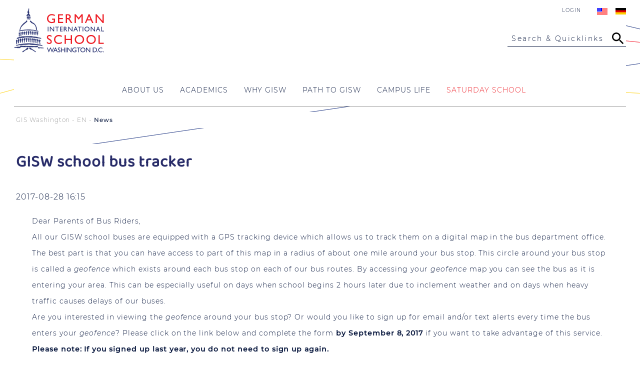

--- FILE ---
content_type: text/html; charset=UTF-8
request_url: https://giswashington.org/news/gisw-school-bus-tracker.html
body_size: 15398
content:
<!DOCTYPE html>
<html lang="en">
<head>
<meta charset="UTF-8">
<title>GISW school bus tracker - German International School Washington D.C.</title>
<base href="https://giswashington.org/">
<meta name="language" content="en" />
<meta name="viewport" content="width=device-width,initial-scale=1,user-scalable=no">
<!--<meta name="viewport" content="width=device-width, initial-scale=1.0">  	-->
<meta name="theme-color" content="#282C69">
<meta name="robots" content="index,follow">
<meta name="description" content="Dear Parents of Bus Riders,
All our GISW school buses are equipped with a GPS tracking device which allows us to track them on a digital map in the bus department office. The best part is that you can have access to part of this map in a radius of about one mile around your bus stop. This circle around your bus stop is called a geofence which exists around each bus stop on each of our bus routes. By accessing your geofence map you can see the bus as it is entering your area. This can be especially useful on days when school begins 2 hours later due to inclement weather and on days when heavy traffic causes delays of our buses.
Are you interested in viewing the geofence around your bus stop? Or would you like to sign up for email and/or text alerts every time the bus enters your geofence? Please click on the link below and complete the form by September 8, 2017 if you want to take advantage of this service.
Please note: If you signed up last year, you do not need to sign up again.
The online signup link was emailed to all bus rider parents.
Instructions on how to access the geofence map will be distributed along with the login.
If you decide at a later point that you want to stop these alerts, simply contact me and I will make sure you are taken off the list.
Best regards,
Dan Conway
Supervisor of the Transportation Department
dconway@giswashington.org
301.767.3839">
<meta name="keywords" content="">
<meta name="Author" content="Grafixlab.net" />
<link rel="canonical" href="https://giswashington.org/news/gisw-school-bus-tracker.html">
<link rel="stylesheet" href="assets/css/social_feed.min.css,mmenu.css,columns.css,glightbox.min.css,cook...-ad7364fc.css"><script src="assets/js/jquery.min.js,mmenu.js-c0f9e9e8.js"></script><link rel="alternate" hreflang="en" href="https://giswashington.org/news/gisw-school-bus-tracker.html">
<link rel="alternate" hreflang="x-default" href="https://giswashington.org/news/gisw-school-bus-tracker.html">
<meta name="facebook-domain-verification" content="yo4jkcmrcuqn43fy1ayrai1efrphz4" />
<!-- Matomo -->
<script>var _paq=window._paq=window._paq||[];_paq.push(['trackPageView']);_paq.push(['enableLinkTracking']);(function(){var u="//analytics.grafixlab.net/";_paq.push(['setTrackerUrl',u+'matomo.php']);_paq.push(['setSiteId','2']);var d=document,g=d.createElement('script'),s=d.getElementsByTagName('script')[0];g.async=!0;g.src=u+'matomo.js';s.parentNode.insertBefore(g,s)})()</script>
<!-- End Matomo Code -->
<link rel="manifest" href="files/gisw/design/manifest.json">
<link rel="shortcut icon" href="files/gisw/design/images/favicon.ico" type="image/ico">
<link rel="apple-touch-icon" sizes="57x57" href="files/gisw/design/images/apple-icon-57x57.png">
<link rel="apple-touch-icon" sizes="72x72" href="files/gisw/design/images/apple-icon-72x72.png">
<link rel="apple-touch-icon" sizes="76x76" href="files/gisw/design/images/apple-icon-76x76.png">
<link rel="apple-touch-icon" sizes="114x114" href="files/gisw/design/images/apple-icon-114x114.png">
<link rel="apple-touch-icon" sizes="120x120" href="files/gisw/design/images/apple-icon-120x120.png">
<link rel="apple-touch-icon" sizes="144x144" href="files/gisw/design/images/apple-icon-144x144.png">
<link rel="apple-touch-icon" sizes="152x152" href="files/gisw/design/images/apple-icon-152x152.png">
<link rel="apple-touch-icon" sizes="180x180" href="files/gisw/design/images/apple-icon-180x180.png">
<meta name="application-name" content="GIS Washington" />
<!--<link rel="stylesheet" media="screen" href="https://&#123;&#123;env::host&#125;&#125;/files/gisw/css/main.css?1766148352" />
<link rel="stylesheet" media="screen" href="https://&#123;&#123;env::host&#125;&#125;/files/gisw/css/columns.css?1658773652" />-->
<!-- OG Infos -->
<meta property="og:title" content="GISW school bus tracker - German International School Washington D.C." />
<meta property="og:description" content="Dear Parents of Bus Riders,
All our GISW school buses are equipped with a GPS tracking device which allows us to track them on a digital map in the bus department office. The best part is that you can have access to part of this map in a radius of about one mile around your bus stop. This circle around your bus stop is called a geofence which exists around each bus stop on each of our bus routes. By accessing your geofence map you can see the bus as it is entering your area. This can be especially useful on days when school begins 2 hours later due to inclement weather and on days when heavy traffic causes delays of our buses.
Are you interested in viewing the geofence around your bus stop? Or would you like to sign up for email and/or text alerts every time the bus enters your geofence? Please click on the link below and complete the form by September 8, 2017 if you want to take advantage of this service.
Please note: If you signed up last year, you do not need to sign up again.
The online signup link was emailed to all bus rider parents.
Instructions on how to access the geofence map will be distributed along with the login.
If you decide at a later point that you want to stop these alerts, simply contact me and I will make sure you are taken off the list.
Best regards,
Dan Conway
Supervisor of the Transportation Department
dconway@giswashington.org
301.767.3839" />
<meta property="og:site_name" content="German International School Washington D.C." />
<meta property="og:type" content="WebPage"/>
<meta property="og:url" content="https://giswashington.org/news/gisw-school-bus-tracker.html" />
<meta property="og:image" content="https://giswashington.org/files/gisw/design/images/gisw-default.jpg" />
<meta name="twitter:image" content="https://giswashington.org/files/gisw/design/images/gisw-default.jpg" />
<meta name="twitter:image:width" content="1200" />
<meta name="twitter:card" content="summary_large_image" />
</head>
<body id="top" class="landing">
<div id="wrapper">
<header id="header">
<div class="inside">
<div id="logo" >
<a href="" title="GIS Washington" alt="GIS Washington" id="startpage">
<img src="files/gisw/design/images/gisw-logo.svg" width="180" height="89" alt="GIS Washington Logo" />
</a>
</div>
<div class="head">
<!-- indexer::stop -->
<nav class="mod_changelanguage block">
<ul class="level_1">
<!--<li style="margin-top: 8px;"><a href=""><img src="files/dswashington/design/images/home.gif"/></a></li>-->
<li class="lang-en active">
<a href="https://giswashington.org/news/gisw-school-bus-tracker.html" title="GISW school bus tracker" class="lang-en active text">English</a><a href="https://giswashington.org/news/gisw-school-bus-tracker.html" title="GISW school bus tracker" class="lang-en active flag">  </a>
</li>
<li class="lang-de nofallback">
<a href="https://giswashington.org/startseite.html" title="German International School Washington D.C." class="lang-de nofallback text">Deutsch</a><a href="https://giswashington.org/startseite.html" title="German International School Washington D.C." class="lang-de nofallback flag">  </a>
</li>
</ul>
</nav>
<!-- indexer::continue -->
<div class="login-link"><a href="login-formular.html">Login</a></div>
<div class="bars">
<div class="searchbar" id="searchbarOpen">
<span>Search & Quicklinks</span>
<svg aria-labelledby="titleID descID">
&lt;title id&#61;&#34;titleID&#34;&#62;Search&lt;/title&#62;
&lt;desc id&#61;&#34;descID&#34;&#62;Open GISW Site Search&lt;/desc&#62;
&lt;g clip-path&#61;&#34;url(#clip0_1974_163)&#34;&#62;
<path d="M20.6667 18.6667H19.6133L19.24 18.3067C20.5467 16.7867 21.3333 14.8133 21.3333 12.6667C21.3333 7.88 17.4533 4 12.6667 4C7.88 4 4 7.88 4 12.6667C4 17.4533 7.88 21.3333 12.6667 21.3333C14.8133 21.3333 16.7867 20.5467 18.3067 19.24L18.6667 19.6133V20.6667L25.3333 27.32L27.32 25.3333L20.6667 18.6667ZM12.6667 18.6667C9.34667 18.6667 6.66667 15.9867 6.66667 12.6667C6.66667 9.34667 9.34667 6.66667 12.6667 6.66667C15.9867 6.66667 18.6667 9.34667 18.6667 12.6667C18.6667 15.9867 15.9867 18.6667 12.6667 18.6667Z">
&lt;/g&#62;
&lt;defs&#62;
&lt;clipPath id&#61;&#34;clip0_1974_163&#34;&#62;
&lt;rect width&#61;&#34;32&#34; height&#61;&#34;32&#34; fill&#61;&#34;white&#34;/&#62;
&lt;/clipPath&#62;
&lt;/defs&#62;
</svg>
</div>
<div class="menubar">
<a href="#mmenu" id="sidebarOpen">
<span class="sidebarTop"> </span>
<span class="sidebarMiddle"> </span>
<span class="sidebarBottom"> </span>
</a>
</div>
</div>		      </div>
</div>
<div id="main-navigation">
<!-- indexer::stop -->
<nav class="mod_navigation block">
<a href="news/gisw-school-bus-tracker.html#skipNavigation101" class="invisible">Skip navigation</a>
<ul class="level_1">
<li class="submenu landing sibling first">
<a href="who-we-are.html" title="About Us" class="submenu landing sibling first" aria-haspopup="true">
<span>About Us</span>
</a>
<div class="subnav_wrapper">
<div class="subnav_wrapper_inner">
<div class="preview">
<!--<p>
<span> level_2
</span>
<img src="files/dswashington/Bilder/fundraising/general-space.jpg">
<span> Legacy Campaign</span>
</p>-->
<div class="ce_text block">
<h2>About us</h2>
<figure class="image_container float_above">
<a href="who-we-are.html">
<div id="image-wrapper-1408799942" class="image-wrapper">
<div class="image-aspect-ratio">
<img src="data:image/svg+xml,%3Csvg xmlns='http://www.w3.org/2000/svg' viewBox='0 0 11 14'%3E%3C/svg%3E width='350' width='350'" data-wrapper="#image-wrapper-1408799942" data-wrapper-style="#image-wrapper-1408799942:not(.loaded){max-width:350px;max-height:350px}#image-wrapper-1408799942:not(.loaded) .image-aspect-ratio{padding-bottom:100.00%}" class="image lazy" data-src="https://giswashington.org/assets/images/0/griffin-gisw-logo-9c7a2cd9.jpg" width="350" height="350" alt="" itemprop="image">
<noscript>
<img src="assets/images/0/griffin-gisw-logo-9c7a2cd9.jpg" width="350" height="350" alt="" itemprop="image">
</noscript>
</div>
</div>
</a>
</figure>
<p><a href="who-we-are.html">Read more</a></p>
</div>
</div>
<ul class="level_2">
<li class="first">
<a href="guiding-principles.html" title="Mission Statement" class="first">
<span>Mission & Guiding Principles</span>
<p class="desc">Explore our values and educational goals.</p>
</a>      </li>
<li>
<a href="our-history.html" title="Our History">
<span>Our History</span>
<p class="desc">The history of GISW since 1961.</p>
</a>      </li>
<li>
<a href="alumni_about_us.html" title="Alumni">
<span>Alumni</span>
<p class="desc">Former students, families, teachers, and staff.</p>
</a>      </li>
<li>
<a href="job-opportunities.html" title="Job Opportunities">
<span>Job Opportunities</span>
<p class="desc">Explore current job openings at GISW.</p>
</a>      </li>
<li>
<a href="supportGISW.html" title="Support GISW">
<span>Support GISW</span>
<p class="desc">Support the development of GISW</p>
</a>      </li>
<li class="last">
<a href="contact.html" title="Contact" class="last">
<span>Contact</span>
<p class="desc">Find important contacts for your inquiries.</p>
</a>      </li>
</ul>
</div>
</div>
</li>
<li class="submenu landing sibling">
<a href="academics.html" title="Academics" class="submenu landing sibling" aria-haspopup="true">
<span>Academics</span>
</a>
<div class="subnav_wrapper">
<div class="subnav_wrapper_inner">
<div class="preview">
<!--<p>
<span> level_2
</span>
<img src="files/dswashington/Bilder/fundraising/general-space.jpg">
<span> Legacy Campaign</span>
</p>-->
<div class="ce_text block">
<h2>Academics</h2>
<figure class="image_container float_above">
<a href="academics.html">
<div id="image-wrapper-397364156" class="image-wrapper">
<div class="image-aspect-ratio">
<img src="data:image/svg+xml,%3Csvg xmlns='http://www.w3.org/2000/svg' viewBox='0 0 11 14'%3E%3C/svg%3E width='350' width='350'" data-wrapper="#image-wrapper-397364156" data-wrapper-style="#image-wrapper-397364156:not(.loaded){max-width:350px;max-height:350px}#image-wrapper-397364156:not(.loaded) .image-aspect-ratio{padding-bottom:100.00%}" class="image lazy" data-src="https://giswashington.org/assets/images/9/ses-academics-6b8f3caa.jpg" width="350" height="350" alt="" itemprop="image">
<noscript>
<img src="assets/images/9/ses-academics-6b8f3caa.jpg" width="350" height="350" alt="" itemprop="image">
</noscript>
</div>
</div>
</a>
</figure>
<p><a href="academics.html">Read more</a></p>
</div>
</div>
<ul class="level_2">
<li class="first">
<a href="preschool.html" title="Preschool" class="first">
<span>Preschool</span>
<p class="desc">Age 2 through 4: Morning groups with the option of staying for the Afternoon Program and for Extended Care.</p>
</a>      </li>
<li>
<a href="elementary-school.html" title="Elementary School">
<span>Elementary School</span>
<p class="desc">School Entry Level through 4th grade. Modern learning environment, German curricula, English lessons at U.S. standards, lab science.</p>
</a>      </li>
<li>
<a href="grades-5-through-12.html" title="Grades 5 through 12">
<span>Grades 5 through 12</span>
<p class="desc">GISW students graduate with the U.S. High School Diploma and the German International Abitur that opens doors to universities around the globe.</p>
</a>      </li>
<li class="last">
<a href="stemmint-at-gisw.html" title="STEM/MINT" class="last">
<span>STEM/MINT</span>
<p class="desc">Our STEM/MINT program gives students the opportunity to specialize in rigorous mathematics and science curricula focused on problem-solving and research.</p>
</a>      </li>
</ul>
</div>
</div>
</li>
<li class="submenu sibling">
<a href="why-gisw.html" title="Why GISW" class="submenu sibling" aria-haspopup="true">
<span>Why GISW</span>
</a>
<div class="subnav_wrapper">
<div class="subnav_wrapper_inner">
<div class="preview">
<!--<p>
<span> level_2
</span>
<img src="files/dswashington/Bilder/fundraising/general-space.jpg">
<span> Legacy Campaign</span>
</p>-->
<div class="ce_text block">
<h2>Discover our benefits</h2>
<figure class="image_container float_above">
<a href="why-gisw.html">
<div id="image-wrapper-1642596835" class="image-wrapper">
<div class="image-aspect-ratio">
<img src="data:image/svg+xml,%3Csvg xmlns='http://www.w3.org/2000/svg' viewBox='0 0 11 14'%3E%3C/svg%3E width='350' width='350'" data-wrapper="#image-wrapper-1642596835" data-wrapper-style="#image-wrapper-1642596835:not(.loaded){max-width:350px;max-height:350px}#image-wrapper-1642596835:not(.loaded) .image-aspect-ratio{padding-bottom:100.00%}" class="image lazy" data-src="https://giswashington.org/assets/images/8/Startseite_INVESTING-babf00ca.jpg" width="350" height="350" alt="" itemprop="image">
<noscript>
<img src="assets/images/8/Startseite_INVESTING-babf00ca.jpg" width="350" height="350" alt="" itemprop="image">
</noscript>
</div>
</div>
</a>
</figure>
<p><a href="why-gisw.html">Read more</a></p>
</div>
</div>
<ul class="level_2">
<li class="first">
<a href="the-german-school-system.html" title="German School System" class="first">
<span>German School System</span>
<p class="desc">An overview of the German school system, its grade levels, and the three graduation paths.</p>
</a>      </li>
<li>
<a href="bilingualism-792.html" title="Bilingualism">
<span>Bilingualism</span>
<p class="desc">Your child thrives in a bilingual environment – German and English for a global future.</p>
</a>      </li>
<li>
<a href="obtainable-degrees.html" title="DIA &amp; High School Diploma">
<span>DIA & High School Diploma</span>
<p class="desc">Bilingual and globally recognized, the DIA opens doors to universities worldwide.</p>
</a>      </li>
<li>
<a href="stemmint-at-gisw-education.html" title="STEM/MINT Education">
<span>STEM/MINT Education</span>
<p class="desc">Innovative programs in science, technology, engineering, and mathematics.</p>
</a>      </li>
<li>
<a href="why-gisw/fasttrack-program.html" title="FastTrack Program">
<span>FastTrack Program</span>
<p class="desc">Accelerated German language acquisition for students up to Grade 5. Personalized support for quick integration.</p>
</a>      </li>
<li class="last">
<a href="newbees.html" title="Links for parents" class="last">
<span>NEWBEES</span>
<p class="desc">Support and guidance for new families joining our school community.</p>
</a>      </li>
</ul>
</div>
</div>
</li>
<li class="submenu bglayout sibling">
<a href="path-to-gisw.html" title="Path to GISW" class="submenu bglayout sibling" aria-haspopup="true">
<span>Path to GISW</span>
</a>
<div class="subnav_wrapper">
<div class="subnav_wrapper_inner">
<div class="preview">
<!--<p>
<span> level_2
</span>
<img src="files/dswashington/Bilder/fundraising/general-space.jpg">
<span> Legacy Campaign</span>
</p>-->
<div class="ce_text block">
<h2>Your path to GISW</h2>
<figure class="image_container float_above">
<a href="path-to-gisw.html">
<div id="image-wrapper-1051697251" class="image-wrapper">
<div class="image-aspect-ratio">
<img src="data:image/svg+xml,%3Csvg xmlns='http://www.w3.org/2000/svg' viewBox='0 0 11 14'%3E%3C/svg%3E width='350' width='234'" data-wrapper="#image-wrapper-1051697251" data-wrapper-style="#image-wrapper-1051697251:not(.loaded){max-width:350px;max-height:234px}#image-wrapper-1051697251:not(.loaded) .image-aspect-ratio{padding-bottom:66.86%}" class="image lazy" data-src="https://giswashington.org/assets/images/8/22_08_06_WegZurGISW-045fbf42.jpg" width="350" height="234" alt="" itemprop="image">
<noscript>
<img src="assets/images/8/22_08_06_WegZurGISW-045fbf42.jpg" width="350" height="234" alt="" itemprop="image">
</noscript>
</div>
</div>
</a>
</figure>
<p><a href="path-to-gisw.html">learn more</a></p>
</div>
</div>
<ul class="level_2">
<li class="first">
<a href="get-in-touch.html" title="Get in touch" class="first">
<span>Get in touch</span>
<p class="desc">Discover GISW and get to know our school in more depth.</p>
</a>      </li>
<li>
<a href="admissions.html" title="Admissions">
<span>Admissions</span>
<p class="desc">All the key details about the admissions process and each step along the way.</p>
</a>      </li>
<li class="last">
<a href="apply-now.html" title="APPLY NOW" class="last">
<span>APPLY NOW</span>
<p class="desc">Apply now for a spot at GISW.</p>
</a>      </li>
</ul>
</div>
</div>
</li>
<li class="submenu landing sibling">
<a href="campus-life.html" title="Campus Life" class="submenu landing sibling" aria-haspopup="true">
<span>Campus Life</span>
</a>
<div class="subnav_wrapper">
<div class="subnav_wrapper_inner">
<div class="preview">
<!--<p>
<span> level_2
</span>
<img src="files/dswashington/Bilder/fundraising/general-space.jpg">
<span> Legacy Campaign</span>
</p>-->
<div class="ce_text block">
<h2>Campus Life</h2>
<figure class="image_container float_above">
<a href="campus-life.html">
<div id="image-wrapper-97271127" class="image-wrapper">
<div class="image-aspect-ratio">
<img src="data:image/svg+xml,%3Csvg xmlns='http://www.w3.org/2000/svg' viewBox='0 0 11 14'%3E%3C/svg%3E width='350' width='280'" data-wrapper="#image-wrapper-97271127" data-wrapper-style="#image-wrapper-97271127:not(.loaded){max-width:350px;max-height:280px}#image-wrapper-97271127:not(.loaded) .image-aspect-ratio{padding-bottom:80.00%}" class="image lazy" data-src="https://giswashington.org/assets/images/6/GISW6.11.24-307-6db9ecf2.jpg" width="350" height="280" alt="" itemprop="image">
<noscript>
<img src="assets/images/6/GISW6.11.24-307-6db9ecf2.jpg" width="350" height="280" alt="" itemprop="image">
</noscript>
</div>
</div>
</a>
</figure>
<p><a href="campus-life.html">Read more</a></p>
</div>
</div>
<ul class="level_2">
<li class="first">
<a href="campus-life/general.html" title="General" class="first">
<span>General</span>
</a>      </li>
<li>
<a href="calendar-of-events.html" title="School events">
<span>School events</span>
</a>      </li>
<li class="left-auto">
<a href="athletics.html" title="Athletics" class="left-auto">
<span>Athletics</span>
</a>      </li>
<li>
<a href="campus-life/organizations.html" title="Organizations">
<span>Organizations</span>
</a>      </li>
<li>
<a href="bulletin-board.html" title="Bulletin Board">
<span>Bulletin Board</span>
</a>      </li>
<li>
<a href="news-archive.html" title="News">
<span>News</span>
</a>      </li>
<li class="last">
<a href="newly-enrolled-families.html" title="Guide for new Griffins" class="last">
<span>Guide for new Griffins</span>
</a>      </li>
</ul>
</div>
</div>
</li>
<li class="submenu glc landing sibling last">
<a href="GLC.html" title="German Language School" class="submenu glc landing sibling last" aria-haspopup="true">
<span>SATURDAY SCHOOL</span>
</a>
<div class="subnav_wrapper">
<div class="subnav_wrapper_inner">
<div class="preview">
<!--<p>
<span> level_2
</span>
<img src="files/dswashington/Bilder/fundraising/general-space.jpg">
<span> Legacy Campaign</span>
</p>-->
<div class="ce_text block">
<h2>Courses</h2>
<figure class="image_container float_above">
<a href="course-description.html">
<div id="image-wrapper-1847128623" class="image-wrapper">
<div class="image-aspect-ratio">
<img src="data:image/svg+xml,%3Csvg xmlns='http://www.w3.org/2000/svg' viewBox='0 0 11 14'%3E%3C/svg%3E width='350' width='200'" data-wrapper="#image-wrapper-1847128623" data-wrapper-style="#image-wrapper-1847128623:not(.loaded){max-width:350px;max-height:200px}#image-wrapper-1847128623:not(.loaded) .image-aspect-ratio{padding-bottom:57.14%}" class="image lazy" data-src="https://giswashington.org/assets/images/6/22_08_06_glc-b59da146.jpg" width="350" height="200" alt="" itemprop="image">
<noscript>
<img src="assets/images/6/22_08_06_glc-b59da146.jpg" width="350" height="200" alt="" itemprop="image">
</noscript>
</div>
</div>
</a>
</figure>
<p><a href="course-description.html">Courses of the language school</a></p>
</div>
</div>
<ul class="level_2">
<li class="first">
<a href="course-description.html" title="Course Description" class="first">
<span>Courses</span>
</a>      </li>
<li>
<a href="class-schedule.html" title="Class Schedule">
<span>Calendar</span>
</a>      </li>
<li>
<a href="employment.html" title="Jobs">
<span>Jobs</span>
</a>      </li>
<li>
<a href="tuition-and-fees.html" title="Tuition &amp; Fees">
<span>Tuition</span>
</a>      </li>
<li>
<a href="registration.html" title="Registration">
<span>Registration</span>
</a>      </li>
<li>
<a href="exams.html" title="Exams">
<span>Exams</span>
</a>      </li>
<li>
<a href="bus-60.html" title="Bus">
<span>Transportation</span>
</a>      </li>
<li>
<a href="school-closing.html" title="Closings">
<span>Closings</span>
</a>      </li>
<li class="last">
<a href="contact-the-glc.html" title="Contact the GLC" class="last">
<span>Contact</span>
</a>      </li>
</ul>
</div>
</div>
</li>
</ul>
<a id="skipNavigation101" class="invisible">&nbsp;</a>
</nav>
<!-- indexer::continue -->
</div>
</header>
<div id="container">
<!--<div class="infoblock">
<div class="infoblock_inner">
<a href="#">Covid-19 Schulbetrieb</a>
<a href="#">GISW unterstützen</a>
</div>
</div>-->
<div id="breadcrumb">
<!-- indexer::stop -->
<nav class="mod_breadcrumb block" aria-label="Breadcrumb">
<ul>
<li class="first"><a href="startpage.html" title="German International School Washington D.C.">GIS Washington - EN</a></li>
<li class="active last" aria-current="page">News</li>
</ul>
</nav>
<!-- indexer::continue -->
</div>
<main id="main" >
<div class="inside">
<div class="mod_article block" id="article-43">
<div class="mod_newsreader block">
<div class="layout_full block">
<h1>GISW school bus tracker</h1>
<p class="info"><time datetime="2017-08-28T16:15:00+00:00">2017-08-28 16:15</time>  </p>
<div class="ce_text block">
<p><span style="font-size: 14px;">Dear Parents of Bus Riders,</span></p>
<p><span style="font-size: 14px;">All our GISW school buses are equipped with a GPS tracking device which allows us to track them on a digital map in the bus department office. The best part is that you can have access to part of this map in a radius of about one mile around your bus stop. This circle around your bus stop is called a <em>geofence</em> which exists around each bus stop on each of our bus routes. By accessing your <em>geofence</em> map you can see the bus as it is entering your area. This can be especially useful on days when school begins 2 hours later due to inclement weather and on days when heavy traffic causes delays of our buses.</span></p>
<p><span style="font-size: 14px;">Are you interested in viewing the <em>geofence</em> around your bus stop? Or would you like to sign up for email and/or text alerts every time the bus enters your <em>geofence</em>? Please click on the link below and complete the form <strong>by September 8, 2017</strong> if you want to take advantage of this service.</span></p>
<p><span style="font-size: 14px;"><strong>Please note: If you signed up last year, you do not need to sign up again.</strong></span></p>
<p><span style="font-size: 14px;"><strong>The online signup link was emailed to all bus rider parents.</strong></span></p>
<p><span style="font-size: 14px;">Instructions on how to access the <em>geofence</em> map will be distributed along with the login.</span></p>
<p><span style="font-size: 14px;">If you decide at a later point that you want to stop these alerts, simply contact me and I will make sure you are taken off the list.</span></p>
<p><span style="font-size: 14px;">Best regards,</span></p>
<p><span style="font-size: 14px;">Dan Conway</span></p>
<p><span style="font-size: 14px;"><em>Supervisor of the Transportation Department</em></span></p>
<p><span style="font-size: 14px;"><a href="&#109;&#97;&#105;&#108;&#116;&#111;&#58;&#100;&#x63;&#111;&#x6E;&#119;&#x61;&#121;&#x40;&#103;&#x69;&#115;&#x77;&#97;&#x73;&#104;&#x69;&#110;&#x67;&#116;&#x6F;&#110;&#x2E;&#111;&#x72;&#103;">&#100;&#x63;&#111;&#x6E;&#119;&#x61;&#121;&#x40;&#103;&#x69;&#115;&#x77;&#97;&#x73;&#104;&#x69;&#110;&#x67;&#116;&#x6F;&#110;&#x2E;&#111;&#x72;&#103;</a></span></p>
<p><span style="font-size: 14px;"><strong>301.767.3839</strong></span></p>
</div>
</div>
<!-- indexer::stop -->
<p class="back"><a href="javascript:history.go(-1)" title="Go back">Go back</a></p>
<!-- indexer::continue -->
</div>
</div>
</div>
</main>
<div class="main-bottom">
<!-- indexer::stop -->
<div class="mod_booknav booken block">
<ul>
<li class="previous empty">&nbsp;</li>
<li class="up"><a href="ds-washington-en.html" title="German International School Washington D.C.">Up</a></li>
<li class="next empty">&nbsp;</li>
</ul>
</div>
<!-- indexer::continue -->
</div>
</div>
<div class="partner">
<div class="partner_inner">
<a href="https://www.auslandsschulwesen.de/Webs/ZfA/DE/Home/home_node.html" target="_blank" class="logo"><img src="files/dswashington/design/images/partner/das.jpg" alt="DAS" width="140" height="70"/></a>
<a href="https://www.mint-ec.de/" target="_blank" class="logo"><img src="files/dswashington/design/images/partner/mintec.jpg" alt="MINT-EC" width="143" height="70"/></a>
<a href="https://www.auslandsschulwesen.de/SharedDocs/Downloads/Webs/ZfA/DE/Qualitaetsrahmen/Orientierungsrahmen_Qualitaet.pdf?__blob=publicationFile&amp;v=7" target="_blank" class="logo"><img src="files/dswashington/design/images/partner/EDA.jpg" alt="EDA" width="158" height="70"/></a>
<a href="https://www.pasch-net.de/" target="_blank" class="logo"><img src="files/dswashington/design/images/partner/schulen_partner.jpg" alt="Pasch" width="81" height="70"/></a>
<a href="https://www.auslandsschulnetz.de/" target="_blank" class="logo"><img src="files/dswashington/design/images/partner/WDA.jpg" alt="WDA" width="158" height="70"/></a>
<a href="https://www.marylandpublicschools.org/" target="_blank" class="logo"><img src="files/dswashington/design/images/partner/msde.jpg" alt="MSDE" width="143" height="70"/></a>
<a href="https://www.kmk.org/" target="_blank" class="logo"><img src="files/dswashington/design/images/partner/kmk-logo.jpg" alt="KMK" width="148" height="70" ></a>
<!-- Begin Niche badge code -->
<a title="2024 Niche Best Schools" href="https://www.niche.com/k12/rankings/?utm_source=rankings_2024&utm_medium=badge&utm_campaign=k12" target="_blank"><img style="border:0;margin:0;width:100px;height:100px;" src="https://external.niche.com/rankings-badges/niche-best-schools-badge-2024.png" alt="2024 Niche Best Schools" ></a>
<!-- End Niche badge code -->
<a href="https://fobizz.com/" target="_blank" class="logo"><img src="files/gisw/design/images/partner/fobizz_Siegel_2025-2026.jpg" alt="FOBIZZ" width="90" ></a>
</div>
</div>
<footer id="footer">
<div class="backtotop"><a href="news/gisw-school-bus-tracker.html#top" title="Back to Top" alt="Back to Top"><span class="arrow"></span></a></div>
<div class="footer-start">
<div class="inside">
<section class="left">
<p>
<h3>German International School Washington D.C.</h3>
<span class="footer_values">Independent. Bilingual. <i>Weltoffen.</i></span>
<br/><br/>
8617 Chateau Drive<br/>
Potomac MD, 20854<br/>
<span class="phone">Tel: 301.767.3800</span><br/>
<span class="mail"><a href="mailto:mail@giswashington.org">mail@giswashington.org</a></span>
</p>
<div class="friends">
<a href="http://friendsgisw.com/" target="_blank" class="logo"><img src="files/gisw/design/images/friends-logo.jpg" alt="FRIENDS" width="49" height="49"/></a>
<p>
FRIENDS of the German <br/> International School <br/> Washington D.C. Est. 1969
</p>
</div>
</section>
<section class="right">
<!-- indexer::stop -->
<nav class="mod_navigation block">
<a href="news/gisw-school-bus-tracker.html#skipNavigation154" class="invisible">Skip navigation</a>
<ul class="level_1">
<li class="submenu landing sibling first"><a href="who-we-are.html" title="About Us" class="submenu landing sibling first" aria-haspopup="true">About Us</a><ul class="level_2">
<li class="first"><a href="guiding-principles.html" title="Mission Statement" class="first">Mission & Guiding Principles</a></li>
<li><a href="our-history.html" title="Our History">Our History</a></li>
<li><a href="alumni_about_us.html" title="Alumni">Alumni</a></li>
<li><a href="job-opportunities.html" title="Job Opportunities">Job Opportunities</a></li>
<li><a href="supportGISW.html" title="Support GISW">Support GISW</a></li>
<li class="last"><a href="contact.html" title="Contact" class="last">Contact</a></li>
</ul></li>
<li class="submenu landing sibling"><a href="academics.html" title="Academics" class="submenu landing sibling" aria-haspopup="true">Academics</a><ul class="level_2">
<li class="first"><a href="preschool.html" title="Preschool" class="first">Preschool</a></li>
<li><a href="elementary-school.html" title="Elementary School">Elementary School</a></li>
<li><a href="grades-5-through-12.html" title="Grades 5 through 12">Grades 5 through 12</a></li>
<li class="last"><a href="stemmint-at-gisw.html" title="STEM/MINT" class="last">STEM/MINT</a></li>
</ul></li>
<li class="submenu sibling"><a href="why-gisw.html" title="Why GISW" class="submenu sibling" aria-haspopup="true">Why GISW</a><ul class="level_2">
<li class="first"><a href="the-german-school-system.html" title="German School System" class="first">German School System</a></li>
<li><a href="bilingualism-792.html" title="Bilingualism">Bilingualism</a></li>
<li><a href="obtainable-degrees.html" title="DIA &amp; High School Diploma">DIA & High School Diploma</a></li>
<li><a href="stemmint-at-gisw-education.html" title="STEM/MINT Education">STEM/MINT Education</a></li>
<li><a href="why-gisw/fasttrack-program.html" title="FastTrack Program">FastTrack Program</a></li>
<li class="last"><a href="newbees.html" title="Links for parents" class="last">NEWBEES</a></li>
</ul></li>
<li class="submenu bglayout sibling"><a href="path-to-gisw.html" title="Path to GISW" class="submenu bglayout sibling" aria-haspopup="true">Path to GISW</a><ul class="level_2">
<li class="first"><a href="get-in-touch.html" title="Get in touch" class="first">Get in touch</a></li>
<li><a href="admissions.html" title="Admissions">Admissions</a></li>
<li class="last"><a href="apply-now.html" title="APPLY NOW" class="last">APPLY NOW</a></li>
</ul></li>
<li class="submenu landing sibling"><a href="campus-life.html" title="Campus Life" class="submenu landing sibling" aria-haspopup="true">Campus Life</a><ul class="level_2">
<li class="first"><a href="campus-life/general.html" title="General" class="first">General</a></li>
<li><a href="calendar-of-events.html" title="School events">School events</a></li>
<li class="left-auto"><a href="athletics.html" title="Athletics" class="left-auto">Athletics</a></li>
<li><a href="campus-life/organizations.html" title="Organizations">Organizations</a></li>
<li><a href="bulletin-board.html" title="Bulletin Board">Bulletin Board</a></li>
<li><a href="news-archive.html" title="News">News</a></li>
<li class="last"><a href="newly-enrolled-families.html" title="Guide for new Griffins" class="last">Guide for new Griffins</a></li>
</ul></li>
<li class="submenu glc landing sibling last"><a href="GLC.html" title="German Language School" class="submenu glc landing sibling last" aria-haspopup="true">SATURDAY SCHOOL</a><ul class="level_2">
<li class="first"><a href="course-description.html" title="Course Description" class="first">Courses</a></li>
<li><a href="class-schedule.html" title="Class Schedule">Calendar</a></li>
<li><a href="employment.html" title="Jobs">Jobs</a></li>
<li><a href="tuition-and-fees.html" title="Tuition &amp; Fees">Tuition</a></li>
<li><a href="registration.html" title="Registration">Registration</a></li>
<li><a href="exams.html" title="Exams">Exams</a></li>
<li><a href="bus-60.html" title="Bus">Transportation</a></li>
<li><a href="school-closing.html" title="Closings">Closings</a></li>
<li class="last"><a href="contact-the-glc.html" title="Contact the GLC" class="last">Contact</a></li>
</ul></li>
</ul>
<a id="skipNavigation154" class="invisible">&nbsp;</a>
</nav>
<!-- indexer::continue -->
</section>
</div>
</div>
<div class="footer-end">
<div class="inside">
<div class="logo">
<a href="" title="GIS Washington" alt="GIS Washington" >
<img src="files/gisw/design/images/gisw-logo-white.svg" alt="GIS Washington Logo" width="120" height="59" />
</a>
</div>
<div class="footer-nav">
<!-- indexer::stop -->
<nav class="mod_mmenu" id="mmenu">
<ul class="level_1">
<li class="submenu landing sibling first"><a href="who-we-are.html" title="About Us" class="submenu landing sibling first" tabindex="0" aria-haspopup="true">About Us</a>
<ul class="level_2">
<li class="first"><a href="guiding-principles.html" title="Mission Statement" class="first" tabindex="0">Mission & Guiding Principles</a></li>
<li class="submenu"><a href="our-history.html" title="Our History" class="submenu" tabindex="0" aria-haspopup="true">Our History</a>
<ul class="level_3">
<li class="submenu first"><a href="festschriften.html" title="Festschriften" class="submenu first" tabindex="0" aria-haspopup="true">Festschriften</a>
<ul class="level_4">
<li class="first"><a href="10-years-festschrift.html" title="10 Years Festschrift" class="first" tabindex="0">10 Years Festschrift</a></li>
<li><a href="20-years-festschrift.html" title="20 Years Festschrift" tabindex="0">20 Years Festschrift</a></li>
<li><a href="30-years-festschrift.html" title="30 Years Festschrift" tabindex="0">30 Years Festschrift</a></li>
<li><a href="40-years-festschrift.html" title="40 Years Festschrift" tabindex="0">40 Years Festschrift</a></li>
<li class="last"><a href="50-years-festschrift.html" title="50 Years Festschrift" class="last" tabindex="0">50 Years Festschrift</a></li>
</ul>
</li>
<li><a href="historical-photos-documents.html" title="Historical Photos &amp; Documents" tabindex="0">Historical Photos & Documents</a></li>
<li><a href="did-you-know-postins.html" title="&quot;Did You Know?&quot;" tabindex="0">"Did You Know?"</a></li>
<li><a href="washington-journal-articles.html" title="Washington Journal Articles" tabindex="0">Washington Journal Articles</a></li>
<li><a href="begegnung-articles.html" title="Begegnung Articles" tabindex="0">Begegnung Articles</a></li>
<li><a href="select-articles.html" title="Select Articles" tabindex="0">Select Articles</a></li>
<li class="last"><a href="memories.html" title="Memories" class="last" tabindex="0">Memories</a></li>
</ul>
</li>
<li class="submenu"><a href="alumni_about_us.html" title="Alumni" class="submenu" tabindex="0" aria-haspopup="true">Alumni</a>
<ul class="level_3">
<li class="submenu first last"><a href="our-community.html" title="Alumni Community" class="submenu first last" tabindex="0" aria-haspopup="true">Alumni Community</a>
<ul class="level_4">
<li class="first last"><a href="featured-alumni.html" title="Featured Alumni" class="first last" tabindex="0">Featured Alumni</a></li>
</ul>
</li>
</ul>
</li>
<li><a href="job-opportunities.html" title="Job Opportunities" tabindex="0">Job Opportunities</a></li>
<li><a href="supportGISW.html" title="Support GISW" tabindex="0">Support GISW</a></li>
<li class="last"><a href="contact.html" title="Contact" class="last" tabindex="0">Contact</a></li>
</ul>
</li>
<li class="submenu landing sibling"><a href="academics.html" title="Academics" class="submenu landing sibling" tabindex="0" aria-haspopup="true">Academics</a>
<ul class="level_2">
<li class="submenu first"><a href="preschool.html" title="Preschool" class="submenu first" tabindex="0" aria-haspopup="true">Preschool</a>
<ul class="level_3">
<li class="first"><a href="overview-of-the-preschool-program.html" title="Overview of the Preschool Program" class="first" tabindex="0">Overview of the Preschool Program</a></li>
<li><a href="remedial-german.html" title="German &amp; English" tabindex="0">German & English Language Programs</a></li>
<li><a href="music.html" title="Music" tabindex="0">Music</a></li>
<li><a href="library.html" title="Library" tabindex="0">Library</a></li>
<li class="submenu last"><a href="preschool/preshool-care.html" title="Care" class="submenu last" tabindex="0" aria-haspopup="true">Care</a>
<ul class="level_4">
<li class="first"><a href="morning-groups.html" title="Morning Groups" class="first" tabindex="0">Morning Groups</a></li>
<li><a href="afternoon-groups.html" title="Afternoon Groups" tabindex="0">Afternoon Groups</a></li>
<li class="last"><a href="preschool-extended-care.html" title="Aftercare" class="last" tabindex="0">Extended Care</a></li>
</ul>
</li>
</ul>
</li>
<li class="submenu"><a href="elementary-school.html" title="Elementary School" class="submenu" tabindex="0" aria-haspopup="true">Elementary School</a>
<ul class="level_3">
<li class="submenu first"><a href="elementary-school/elementary-program.html" title="Program" class="submenu first" tabindex="0" aria-haspopup="true">Program</a>
<ul class="level_4">
<li class="first"><a href="curricula.html" title="Weekly Schedules and Curriccula" class="first" tabindex="0">Curricula</a></li>
<li><a href="weekly-schedules-and-curricula.html" title="Weekly Schedules and Curriccula" tabindex="0">Weekly Schedules</a></li>
<li class="last"><a href="german-enrichment-program.html" title="German Enrichment Program" class="last" tabindex="0">German Enrichment Program</a></li>
</ul>
</li>
<li class="submenu"><a href="elementary-school/elementary-schedule-care.html" title="Schedule &amp; Care" class="submenu" tabindex="0" aria-haspopup="true">Schedule & Care</a>
<ul class="level_4">
<li class="first"><a href="time-table.html" title="Bell schedule" class="first" tabindex="0">Bell Schedule</a></li>
<li><a href="afternoon-program.html" title="Afternoon Program" tabindex="0">Afternoon Program</a></li>
<li class="last"><a href="extended-care.html" title="Extended Care" class="last" tabindex="0">Extended Care</a></li>
</ul>
</li>
<li><a href="school-entry-level.html" title="School Entry Level" tabindex="0">School Entry Level</a></li>
<li><a href="library-265.html" title="Library" tabindex="0">Library</a></li>
<li class="last"><a href="language-treasure.html" title="Language Treasure" class="last" tabindex="0">Language Treasure</a></li>
</ul>
</li>
<li class="submenu"><a href="grades-5-through-12.html" title="Grades 5 through 12" class="submenu" tabindex="0" aria-haspopup="true">Grades 5 through 12</a>
<ul class="level_3">
<li class="submenu first"><a href="grades-5-through-12/levels-curricula.html" title="Levels" class="submenu first" tabindex="0" aria-haspopup="true">Levels</a>
<ul class="level_4">
<li class="first"><a href="orientation-level.html" title="Orientation Level (gr. 5)" class="first" tabindex="0">Orientation Level (gr. 5)</a></li>
<li><a href="middle-school.html" title="Middle School (gr. 6 - 9)" tabindex="0">Middle School (gr. 6 - 9)</a></li>
<li class="last"><a href="upper-level.html" title="Upper Level (gr. 10-12)" class="last" tabindex="0">Upper Level (gr. 10-12)</a></li>
</ul>
</li>
<li><a href="curricula-761.html" title="Curricula_english" tabindex="0">Curricula</a></li>
<li><a href="time-table-427.html" title="bell schedule5" tabindex="0">Bell Schedule</a></li>
<li><a href="weekly-schedules.html" title="Weekly Schedules" tabindex="0">Weekly Schedules</a></li>
<li><a href="library-433.html" title="Library" tabindex="0">Library</a></li>
<li><a href="career-and-college-guidance.html" title="Career and College Guidance" tabindex="0">Career and College Guidance</a></li>
<li class="submenu last"><a href="afternoon-program-429.html" title="Afternoon Program" class="submenu last" tabindex="0" aria-haspopup="true">Afternoon Program</a>
<ul class="level_4">
<li class="first"><a href="afternoon-program-429.html" title="Afternoon Program" class="first" tabindex="0">Afternoon Program</a></li>
<li><a href="fuf-coaching-and-challenging.html" title="FuF: Coaching and Challenging" tabindex="0">FuF: Coaching and Challenging</a></li>
<li class="last"><a href="specialty-programs.html" title="Special Programs" class="last" tabindex="0">Special Programs</a></li>
</ul>
</li>
</ul>
</li>
<li class="submenu last"><a href="stemmint-at-gisw.html" title="STEM/MINT" class="submenu last" tabindex="0" aria-haspopup="true">STEM/MINT</a>
<ul class="level_3">
<li class="first"><a href="mint-ec-network-2.html" title="MINT-EC Network" class="first" tabindex="0">MINT-EC Network</a></li>
<li class="submenu"><a href="curricular-stem-739.html" title="STEM/MINT Curricular" class="submenu" tabindex="0" aria-haspopup="true">STEM/MINT Curricular</a>
<ul class="level_4">
<li class="first"><a href="mathematics.html" title="Mathematics" class="first" tabindex="0">Mathematics</a></li>
<li><a href="953.html" title="Natural Sciences" tabindex="0">Natural Sciences</a></li>
<li><a href="954.html" title="Biology" tabindex="0">Biology</a></li>
<li><a href="955.html" title="Chemistry" tabindex="0">Chemistry</a></li>
<li><a href="956.html" title="Physics" tabindex="0">Physics</a></li>
<li><a href="957.html" title="NWP" tabindex="0">NWP</a></li>
<li><a href="958.html" title="Computer Science" tabindex="0">Computer Science</a></li>
<li class="last"><a href="959.html" title="FuF" class="last" tabindex="0">FuF</a></li>
</ul>
</li>
<li class="submenu"><a href="stemmint-at-gisw/stem-mint-extracurricular.html" title="STEM/MINT Extracurricular" class="submenu" tabindex="0" aria-haspopup="true">STEM/MINT Extracurricular</a>
<ul class="level_4">
<li class="first"><a href="962.html" title="Course Science for Experts" class="first" tabindex="0">Course Science for Experts</a></li>
<li><a href="963.html" title="Course Neuroscience" tabindex="0">Course Neuroscience</a></li>
<li><a href="964.html" title="Course Students Experiment" tabindex="0">Course Students Experiment</a></li>
<li class="last"><a href="965.html" title="Project Science Journalists" class="last" tabindex="0">Project Science Journalists</a></li>
</ul>
</li>
<li class="submenu"><a href="stemmint-at-gisw/stem-mint-competitions.html" title="STEM/MINT Competitions" class="submenu" tabindex="0" aria-haspopup="true">STEM/MINT Competitions</a>
<ul class="level_4">
<li class="first"><a href="stemmint-at-gisw/jugend-prasentiert-competition.html" title="Jugend präsentiert" class="first" tabindex="0">Jugend präsentiert</a></li>
<li><a href="967.html" title="Math Olympiad" tabindex="0">Math Olympiad</a></li>
<li><a href="968.html" title="Kangaroo of Mathematics" tabindex="0">Kangaroo of Mathematics</a></li>
<li><a href="969.html" title="Pi Day" tabindex="0">Pi Day</a></li>
<li><a href="970.html" title="Pangea - Competition" tabindex="0">Pangea - Competition</a></li>
<li><a href="971.html" title="Brain Bee Competition" tabindex="0">Brain Bee Competition</a></li>
<li><a href="972.html" title="Computer Science Beaver Competition" tabindex="0">Computer Science Beaver Competition</a></li>
<li><a href="973.html" title="FIRST LEGO League" tabindex="0">FIRST LEGO League</a></li>
<li><a href="974.html" title="Course Students experiment" tabindex="0">Course Students experiment</a></li>
<li><a href="975.html" title="Scientist Congress" tabindex="0">Scientist Congress</a></li>
<li><a href="976.html" title="GISW MINT SchoolSlam" tabindex="0">GISW MINT SchoolSlam</a></li>
<li class="last"><a href="977.html" title="Question of the week" class="last" tabindex="0">Question of the week</a></li>
</ul>
</li>
<li class="submenu last"><a href="stemmint-at-gisw/stem-mint-collaborations.html" title="STEM/MINT Collaborations" class="submenu last" tabindex="0" aria-haspopup="true">STEM/MINT Collaborations</a>
<ul class="level_4">
<li class="first"><a href="979.html" title="Educational institutions" class="first" tabindex="0">Educational institutions</a></li>
<li><a href="980.html" title="Scientific institutes" tabindex="0">Scientific institutes</a></li>
<li><a href="981.html" title="Companies" tabindex="0">Companies</a></li>
<li><a href="982.html" title="Organizations" tabindex="0">Organizations</a></li>
<li><a href="983.html" title="German Embassy" tabindex="0">German Embassy</a></li>
<li><a href="984.html" title="Preschool" tabindex="0">Preschool</a></li>
<li><a href="985.html" title="Elementary School" tabindex="0">Elementary School</a></li>
<li><a href="986.html" title="Library" tabindex="0">Library</a></li>
<li><a href="987.html" title="Cafeteria" tabindex="0">Cafeteria</a></li>
<li><a href="988.html" title="Lecture series" tabindex="0">Lecture series</a></li>
<li class="last"><a href="989.html" title="Study and career counseling" class="last" tabindex="0">Study and career counseling</a></li>
</ul>
</li>
</ul>
</li>
</ul>
</li>
<li class="submenu sibling"><a href="why-gisw.html" title="Why GISW" class="submenu sibling" tabindex="0" aria-haspopup="true">Why GISW</a>
<ul class="level_2">
<li class="first"><a href="the-german-school-system.html" title="German School System" class="first" tabindex="0">German School System</a></li>
<li><a href="bilingualism-792.html" title="Bilingualism" tabindex="0">Bilingualism</a></li>
<li><a href="obtainable-degrees.html" title="DIA &amp; High School Diploma" tabindex="0">DIA & High School Diploma</a></li>
<li><a href="stemmint-at-gisw-education.html" title="STEM/MINT Education" tabindex="0">STEM/MINT Education</a></li>
<li><a href="why-gisw/fasttrack-program.html" title="FastTrack Program" tabindex="0">FastTrack Program</a></li>
<li class="last"><a href="newbees.html" title="Links for parents" class="last" tabindex="0">NEWBEES</a></li>
</ul>
</li>
<li class="submenu bglayout sibling"><a href="path-to-gisw.html" title="Path to GISW" class="submenu bglayout sibling" tabindex="0" aria-haspopup="true">Path to GISW</a>
<ul class="level_2">
<li class="submenu first"><a href="get-in-touch.html" title="Get in touch" class="submenu first" tabindex="0" aria-haspopup="true">Get in touch</a>
<ul class="level_3">
<li class="first"><a href="open-house-728.html" title="Open House" class="first" tabindex="0">Open House</a></li>
<li><a href="campus-map.html" title="Campus Map" tabindex="0">Campus Map</a></li>
<li><a href="visiting-students.html" title="Visiting Students" tabindex="0">Visiting Students</a></li>
<li class="last"><a href="request-information-package.html" title="Request information package" class="last" tabindex="0">Request information package</a></li>
</ul>
</li>
<li class="submenu"><a href="admissions.html" title="Admissions" class="submenu" tabindex="0" aria-haspopup="true">Admissions</a>
<ul class="level_3">
<li class="first"><a href="enrollment-process.html" title="Enrollment Process" class="first" tabindex="0">Enrollment Process</a></li>
<li><a href="forms.html" title="Health Forms" tabindex="0">Health Forms</a></li>
<li><a href="tuition.html" title="Tuition" tabindex="0">Tuition</a></li>
<li><a href="financial-aid.html" title="Financial Aid" tabindex="0">Financial Aid</a></li>
<li><a href="faqs-for-admissions.html" title="Admissions FAQs" tabindex="0">Admissions FAQs</a></li>
<li class="last"><a href="contract-faq.html" title="Enrollment Contract FAQs" class="last" tabindex="0">Enrollment Contract FAQs</a></li>
</ul>
</li>
<li class="last"><a href="apply-now.html" title="APPLY NOW" class="last" tabindex="0">APPLY NOW</a></li>
</ul>
</li>
<li class="submenu landing sibling"><a href="campus-life.html" title="Campus Life" class="submenu landing sibling" tabindex="0" aria-haspopup="true">Campus Life</a>
<ul class="level_2">
<li class="submenu first"><a href="campus-life/general.html" title="General" class="submenu first" tabindex="0" aria-haspopup="true">General</a>
<ul class="level_3">
<li class="first"><a href="cafeteria.html" title="Cafeteria" class="first" tabindex="0">Cafeteria</a></li>
<li><a href="bus.html" title="Bus" tabindex="0">School Bus</a></li>
<li class="submenu"><a href="health-room.html" title="Health Room" class="submenu" tabindex="0" aria-haspopup="true">Health Room</a>
<ul class="level_4">
<li class="first"><a href="counselor-grades-1-4.html" title="Counselor Grades 1-4" class="first" tabindex="0">Counselor Grades 1-4</a></li>
<li class="last"><a href="counselor-grades-5-12.html" title="Counselor Grades 5-12" class="last" tabindex="0">Counselor Grades 5-12</a></li>
</ul>
</li>
<li class="submenu"><a href="bookstore.html" title="Bookstore" class="submenu" tabindex="0" aria-haspopup="true">Bookstore</a>
<ul class="level_4">
<li class="first"><a href="book-lists-supply-lists.html" title="Book and Supply Lists" class="first" tabindex="0">Book- & Supply Lists</a></li>
<li class="last"><a href="rueckgabebedingungen.html" title="Return Policy" class="last" tabindex="0">Return Policy</a></li>
</ul>
</li>
<li class="last"><a href="https://gisw-bookstore.square.site/" title="GISW Merchandise" class="last" tabindex="0" target="_blank" rel="noreferrer noopener">GISW Merchandise</a></li>
</ul>
</li>
<li class="submenu"><a href="calendar-of-events.html" title="School events" class="submenu" tabindex="0" aria-haspopup="true">School events</a>
<ul class="level_3">
<li class="first"><a href="calendar-of-events.html" title="Calendar of Events" class="first" tabindex="0">Calendar of Events</a></li>
<li><a href="files/dswashington/Dateien/2024_25/Verwaltung/24_09_26_Ferienplan_25_26.pdf" title="Next Year Vacation Schedule" tabindex="0" target="_blank" rel="noreferrer noopener">Vacation Schedule 2025/26</a></li>
<li><a href="https://giswashington.org/files/giswashington/dateien/2025_26/verwaltung/25_09_29_Ferienplan_26_27.pdf" title="Next Year Vacation Schedule" tabindex="0" target="_blank" rel="noreferrer noopener">Vacation Schedule 2026/27</a></li>
<li class="last"><a href="cancellation-of-classes.html" title="Cancellation of Classes" class="last" tabindex="0">Cancellation of Classes</a></li>
</ul>
</li>
<li class="submenu left-auto"><a href="athletics.html" title="Athletics" class="submenu left-auto" tabindex="0" aria-haspopup="true">Athletics</a>
<ul class="level_3">
<li class="first"><a href="teams-schedules.html" title="Teams &amp; Schedules" class="first" tabindex="0">Teams & Schedules</a></li>
<li><a href="coaches.html" title="Coaches" tabindex="0">GISW Coaches</a></li>
<li class="last"><a href="opponents.html" title="Opponents" class="last" tabindex="0">Opponents</a></li>
</ul>
</li>
<li class="submenu"><a href="campus-life/organizations.html" title="Organizations" class="submenu" tabindex="0" aria-haspopup="true">Organizations</a>
<ul class="level_3">
<li class="first"><a href="school-society.html" title="School Society" class="first" tabindex="0">School Society</a></li>
<li class="submenu"><a href="school-development.html" title="Steering Committee" class="submenu" tabindex="0" aria-haspopup="true">Steering Committee</a>
<ul class="level_4">
<li class="first last"><a href="survey-group.html" title="Survey Group" class="first last" tabindex="0">Survey Group</a></li>
</ul>
</li>
<li class="last"><a href="parent-association.html" title="Parents&apos; Council" class="last" tabindex="0">Parents' Council</a></li>
</ul>
</li>
<li><a href="bulletin-board.html" title="Bulletin Board" tabindex="0">Bulletin Board</a></li>
<li><a href="news-archive.html" title="News" tabindex="0">News</a></li>
<li class="last"><a href="newly-enrolled-families.html" title="Guide for new Griffins" class="last" tabindex="0">Guide for new Griffins</a></li>
</ul>
</li>
<li class="submenu glc landing sibling last"><a href="GLC.html" title="German Language School" class="submenu glc landing sibling last" tabindex="0" aria-haspopup="true">SATURDAY SCHOOL</a>
<ul class="level_2">
<li class="first"><a href="course-description.html" title="Course Description" class="first" tabindex="0">Courses</a></li>
<li><a href="class-schedule.html" title="Class Schedule" tabindex="0">Calendar</a></li>
<li><a href="employment.html" title="Jobs" tabindex="0">Jobs</a></li>
<li><a href="tuition-and-fees.html" title="Tuition &amp; Fees" tabindex="0">Tuition</a></li>
<li><a href="registration.html" title="Registration" tabindex="0">Registration</a></li>
<li><a href="exams.html" title="Exams" tabindex="0">Exams</a></li>
<li><a href="bus-60.html" title="Bus" tabindex="0">Transportation</a></li>
<li><a href="school-closing.html" title="Closings" tabindex="0">Closings</a></li>
<li class="last"><a href="contact-the-glc.html" title="Contact the GLC" class="last" tabindex="0">Contact</a></li>
</ul>
</li>
</ul>
</nav>
<!-- indexer::continue -->
<!-- indexer::stop -->
<nav class="mod_customnav block">
<a href="news/gisw-school-bus-tracker.html#skipNavigation100" class="invisible">Skip navigation</a>
<ul class="level_1">
<li class="first"><a href="contact.html" title="Contact" class="first">Contact</a></li>
<li><a href="sitemap.html" title="Sitemap">Sitemap</a></li>
<li class="last"><a href="terms-of-use.html" title="Terms of use" class="last">Terms of use</a></li>
</ul>
<a id="skipNavigation100" class="invisible">&nbsp;</a>
</nav>
<!-- indexer::continue -->							<div class="social-icons">
<ul class="social">
<li><a href="https://www.facebook.com/pages/German-School-Deutsche-Schule-Washington-DC/442964500715?ref=ts" target="_blank"><img src="files/gisw/design/icons/social-icons/facebook-w.svg" alt="GIS Washington on Facebook" width="48" height="48"/></a></li>
<li><a href="https://www.instagram.com/giswashington/" target="_blank"><img src="files/gisw/design/icons/social-icons/instagram-w.svg" alt="GIS Washington on Instagram" width="48" height="48"/></a></li>
<li><a href="https://www.youtube.com/user/TheDSWashington" target="_blank" ><img src="files/gisw/design/icons/social-icons/youtube-w.svg" alt="GIS Washington on YouTube" width="48" height="48"/></a></li>
<li><a href="https://www.linkedin.com/company/deutsche-schule-german-school-washington-d-c-/" target="_blank" ><img src="files/gisw/design/icons/social-icons/linkedin-w.svg" alt="GIS Washington on LinkedIn" width="48" height="48"/></a></li>
</ul>
</div>
</div>
<div class="info">
GISWASHINGTON © 2025 <span>All rights reserved</span>
</div>
</div>
</div>
</footer>
</div>
<div id="searchContainer">
<!-- indexer::stop -->
<div class="mod_search block">
<form action="search-results.html" method="get">
<div class="formbody">
<div class="widget widget-submit">
<!--<button type="submit" id="ctrl_submit_113" class="submit">Search</button>-->
<button type="submit" id="ctrl_submit_113" class="submit" aria-label="Search"> <img src="files/gisw/design/icons/search.svg" width="32px" height="32px" alt="Search"/> </button>
</div>
<div class="widget widget-text">
<input type="search" name="keywords" id="ctrl_keywords_113" class="text" placeholder="Keywords" value="">
</div>
</div>
</form>
</div>
<!-- indexer::continue -->
<!-- indexer::stop -->
<nav class="mod_customnav block">
<h3>Quicklinks</h3>
<a href="news/gisw-school-bus-tracker.html#skipNavigation108" class="invisible">Skip navigation</a>
<ul class="level_1">
<li class="first"><a href="calendar-of-events.html" title="Calendar of Events" class="first">Calendar of Events</a></li>
<li><a href="files/dswashington/Dateien/2024_25/Verwaltung/24_09_26_Ferienplan_25_26.pdf" title="Next Year Vacation Schedule" target="_blank" rel="noreferrer noopener">Vacation Schedule 2025/26</a></li>
<li><a href="https://giswashington.org/files/giswashington/dateien/2025_26/verwaltung/25_09_29_Ferienplan_26_27.pdf" title="Next Year Vacation Schedule" target="_blank" rel="noreferrer noopener">Vacation Schedule 2026/27</a></li>
<li><a href="bookstore.html" title="Bookstore">Bookstore</a></li>
<li><a href="cafeteria.html" title="Cafeteria">Cafeteria</a></li>
<li><a href="job-opportunities.html" title="Job Opportunities">Job Opportunities</a></li>
<li class="left-auto"><a href="athletics.html" title="Athletics" class="left-auto">Athletics</a></li>
<li><a href="supportGISW.html" title="Support GISW">Support GISW</a></li>
<li class="last"><a href="campus-life/organizations.html" title="Community Involvement" class="last">Community Involvement</a></li>
</ul>
<a id="skipNavigation108" class="invisible">&nbsp;</a>
</nav>
<!-- indexer::continue -->
</div>
<div id="overlay"></div>
<script src="assets/jquery-ui/js/jquery-ui.min.js?v=1.13.2"></script>
<script>(function($){$(document).ready(function(){$('.toggler').not('.toggler_active').next('.accordion').hide();$('.toggler').click(function(){var trig=$(this);if(trig.hasClass('toggler_active')){trig.next('.accordion').slideToggle('fast');trig.removeClass('toggler_active')}else{$('.toggler_active').next('.accordion').slideToggle('fast');$('.toggler_active').removeClass('toggler_active');trig.next('.accordion').slideToggle('fast');trig.addClass('toggler_active')};return!1})})})(jQuery)</script>
<script type="text/javascript">var body=document.getElementById('top');var searchbar=document.getElementById('searchbarOpen');var searchcontainer=document.getElementById('searchContainer');var overlay=document.getElementById('overlay');var menu=document.getElementById("main-navigation").getElementsByClassName("mod_navigation")[0];var submenu=document.getElementById("subnavigation");var subnavtoggler=document.getElementById("subnav-toggler");function toggleMenu(){body.classList.toggle('overlay');body.classList.toggle('z5');searchcontainer.classList.toggle('show')};searchbar.addEventListener("click",toggleMenu,!1);overlay.addEventListener("click",toggleMenu,!1);function showlayer(){body.classList.add("overlay")}
function removelayer(){body.classList.remove("overlay")}
if(submenu==null){}</script>
<script>var stickynav=document.querySelector('#stickynav');if(stickynav){var mobilemenu=document.querySelector('#stickynav .mobile-menu');function showStickyMenu(e){stickynav.classList.toggle('active')}
if(mobilemenu){mobilemenu.addEventListener('click',showStickyMenu,!1)}
function handleScroll(){if(window.scrollY>=350){stickynav.style.transform='translate3d(-50%, 0px, 0px)';if(window.innerHeight+window.scrollY>=document.body.offsetHeight){stickynav.style.transform='translate3d(-50%, 90px, 0px)';console.log("Du bist ganz unten auf der Seite.")}}else{stickynav.style.transform='translate3d(-50%, 90px, 0px)'}}
window.addEventListener('scroll',handleScroll)}</script>
<script>const submenus=document.querySelectorAll('#main-navigation .submenu');function delayedAction(delay,condition,action){let timeout;return function(){clearTimeout(timeout);const args=arguments;const context=this;timeout=setTimeout(()=>{if(condition.apply(context,args)){action.apply(context,args)}},delay)}}
function openSubmenu(submenu){submenu.classList.add('is-open')}
function closeSubmenu(submenu){submenu.classList.remove('is-open')}
submenus.forEach(submenu=>{const delayedOpen=delayedAction(150,()=>submenu.matches(':hover'),()=>openSubmenu(submenu));const delayedClose=delayedAction(150,()=>!submenu.matches(':hover'),()=>closeSubmenu(submenu));submenu.addEventListener('mousemove',delayedOpen);submenu.addEventListener('mouseleave',delayedClose)})</script><script src="bundles/contaoglightbox/js/glightbox.min.js?v=8ee6b04e"></script><script>(function(){'use strict';document.querySelectorAll('a[data-lightbox]').forEach((element)=>{if(!!element.dataset.lightbox){element.setAttribute('data-gallery',element.dataset.lightbox)}else{element.setAttribute('data-gallery',crypto.randomUUID())}});GLightbox({selector:'a[data-lightbox]'})})()</script>
<script src="files/gisw/js/lazyload.min.js"></script>
<script type="text/javascript">(function(){var ll=new LazyLoad({class_applied:"applied",class_loading:"loading",class_loaded:"loaded",class_error:"error",class_entered:"entered",class_exited:"exited",use_native:!1,unobserve_entered:!0,unobserve_completed:!0})})()</script><script>document.addEventListener("DOMContentLoaded",function(){const menu=document.querySelector('#mmenu');if(null!==menu&&0===menu.querySelectorAll('li.active').length){const trails=menu.querySelectorAll('li.trail');if(0<trails.length){trails.item(trails.length-1).classList.add('active')}}
new Mmenu('#mmenu',{"offCanvas":{"position":"right-front"},"slidingSubmenus":!1,"theme":"dark"},{"classNames":{"selected":"active"},"offCanvas":{"page":{"selector":"#wrapper"}}})})</script>
<script type="application/ld+json">
{
    "@context": "https:\/\/schema.org",
    "@graph": [
        {
            "@type": "WebPage"
        },
        {
            "@id": "#\/schema\/news\/1351",
            "@type": "NewsArticle",
            "author": {
                "@type": "Person",
                "name": "Beate Mahious"
            },
            "datePublished": "2017-08-28T16:15:00+00:00",
            "description": "Dear Parents of Bus Riders,\nAll our GISW school buses are equipped with a GPS tracking device which allows us to track them on a digital map in the bus department office. The best part is that you can have access to part of this map in a radius of about one mile around your bus stop. This circle around your bus stop is called a geofence which exists around each bus stop on each of our bus routes. By accessing your geofence map you can see the bus as it is entering your area. This can be especially useful on days when school begins 2 hours later due to inclement weather and on days when heavy traffic causes delays of our buses.\nAre you interested in viewing the geofence around your bus stop? Or would you like to sign up for email and\/or text alerts every time the bus enters your geofence? Please click on the link below and complete the form by September 8, 2017 if you want to take advantage of this service.\nPlease note: If you signed up last year, you do not need to sign up again.\nThe online signup link was emailed to all bus rider parents.\nInstructions on how to access the geofence map will be distributed along with the login.\nIf you decide at a later point that you want to stop these alerts, simply contact me and I will make sure you are taken off the list.\nBest regards,\nDan Conway\nSupervisor of the Transportation Department\ndconway@giswashington.org\n301.767.3839",
            "headline": "GISW school bus tracker",
            "url": "news\/gisw-school-bus-tracker.html"
        },
        {
            "@type": "BreadcrumbList",
            "itemListElement": [
                {
                    "@type": "ListItem",
                    "item": {
                        "@id": "startpage.html",
                        "name": "GIS Washington - EN"
                    },
                    "position": 1
                },
                {
                    "@type": "ListItem",
                    "item": {
                        "@id": "news\/gisw-school-bus-tracker.html",
                        "name": "News"
                    },
                    "position": 2
                }
            ]
        }
    ]
}
</script>
<script type="application/ld+json">
{
    "@context": "https:\/\/schema.contao.org",
    "@graph": [
        {
            "@type": "Page",
            "fePreview": false,
            "groups": [],
            "noSearch": false,
            "pageId": 45,
            "protected": false,
            "title": "GISW school bus tracker"
        }
    ]
}
</script><!-- indexer::stop -->
<div  class="contao-cookiebar cc-wrap cookiebar_simple cc-bottom cc-blocked" role="complementary" aria-describedby="cookiebar-desc" data-nosnippet>
<div class="cc-inner" aria-live="assertive" role="alert">
<div id="cookiebar-desc" class="cc-head">
<h3>Cookie-Settings</h3>
<p>We use cookies to operate our website, to optimize it for you and to continuously improve it. By accepting them, you consent to their use. You can select which cookies you want to allow via the “Privacy Settings”. Further information can be found on our data protection page.</p>                    </div>
<div class="cc-footer highlight">
<button class="cc-btn cc-focus success" data-accept-all>Accept all</button>
<button class="cc-btn cc-focus deny" data-deny-all>Deny all</button>
<button class="cc-btn cc-focus info" data-toggle-group aria-expanded="false" data-ft-opener aria-controls="cg">Privacy settings</button>
<div id="cg" class="cc-groups toggle-group">
<div class="cc-group">
<input type="checkbox" name="group[]" id="g3" value="3" data-toggle-cookies disabled checked>
<label for="g3" class="group">Required</label>
<div class="cc-cookies">
<div class="cc-cookie">
<input type="checkbox" name="cookie[]" id="c7" value="7" disabled checked>
<label for="c7" class="cookie">Contao HTTPS CSRF Token</label>
<p>Protects against cross-site request forgery attacks.</p>                                                                                    <div class="cc-cookie-info">
<div><span>Retention period:</span> This cookie will only remain for the current browser session.</div>
</div>
</div>
<div class="cc-cookie">
<input type="checkbox" name="cookie[]" id="c8" value="8" disabled checked>
<label for="c8" class="cookie">PHP SESSION ID</label>
<p>Saves the current PHP session.</p>                                                                                    <div class="cc-cookie-info">
<div><span>Retention period:</span> This cookie will only remain for the current browser session.</div>
</div>
</div>
</div>
</div>
<div class="cc-group">
<input type="checkbox" name="group[]" id="g4" value="4" data-toggle-cookies>
<label for="g4" class="group">Analysis</label>
<div class="cc-cookies">
<p>These cookies allow us to analyze and improve the preferences and behavior of users on our website. This enables us to offer you a user experience that is tailored to your needs.</p>                                                                    <div class="cc-cookie">
<input type="checkbox" name="cookie[]" id="c12" value="12">
<label for="c12" class="cookie">Google Analytics</label>
</div>
<div class="cc-cookie">
<input type="checkbox" name="cookie[]" id="c10" value="10">
<label for="c10" class="cookie">Google Ads</label>
</div>
<div class="cc-cookie">
<input type="checkbox" name="cookie[]" id="c14" value="14">
<label for="c14" class="cookie">Facebook</label>
</div>
</div>
</div>
<div class="cc-group">
<input type="checkbox" name="group[]" id="g6" value="6" data-toggle-cookies>
<label for="g6" class="group">Interactive Services</label>
<div class="cc-cookies">
<div class="cc-cookie">
<input type="checkbox" name="cookie[]" id="c16" value="16">
<label for="c16" class="cookie">Allow Ask the Griffin to Assist You</label>
<p>By enabling Ask the Griffin, you agree that your messages will be processed to provide helpful information about our school. No personal data is shared with third parties, and your information is handled securely in accordance with GDPR.</p>                                                                                    <div class="cc-cookie-info">
<div><span>Provider:</span> Zapier.com</div>
</div>
</div>
</div>
</div>
<button class="cc-btn cc-focus save" data-save>Save selection</button>
</div>
</div>
<div class="cc-info">
<a href="https://giswashington.org/terms-of-use.html">Terms of use</a>
</div>
</div>
</div>
<!-- indexer::continue -->
<script src="bundles/contaocookiebar/scripts/cookiebar.min.js"></script><script>var cookiebar=new ContaoCookiebar({configId:2,pageId:2,hideOnInit:0,blocking:1,focusTrap:1,version:2,lifetime:63072000,consentLog:0,token:'ccb_contao_token',doNotTrack:0,currentPageId:45,excludedPageIds:[51],cookies:{"12":{"id":12,"type":"googleAnalytics","checked":!0,"token":["_ga","_gat_gtag_G_JCB5SZ4DML","_gid"],"resources":[{"src":"https:\/\/www.googletagmanager.com\/gtag\/js?id=G-JCB5SZ4DML","flags":["async"],"mode":1}],"priority":0,"scripts":[{"script":"window.dataLayer=window.dataLayer||[];function gtag(){dataLayer.push(arguments)} gtag('js',new Date());gtag('config','G-JCB5SZ4DML')","position":3,"mode":1},{"script":"try{ let keys = []; Object.keys(window.google_tag_manager).forEach((key) => { if(key.indexOf('G-') === 0 || key.indexOf('GTM-') === 0){ window['ga-disable-' + key] = true; } }); }catch (e) {}","position":3,"mode":2}]},"10":{"id":10,"type":"googleAnalytics","checked":!0,"token":["_ga","_gat_gtag_G_M1BVYN4MJR","_gid"],"resources":[{"src":"https:\/\/www.googletagmanager.com\/gtag\/js?id=G-M1BVYN4MJR","flags":["async"],"mode":1}],"priority":0,"scripts":[{"script":"window.dataLayer=window.dataLayer||[];function gtag(){dataLayer.push(arguments)} gtag('js',new Date());gtag('config','G-M1BVYN4MJR')","position":3,"mode":1},{"script":"try{ let keys = []; Object.keys(window.google_tag_manager).forEach((key) => { if(key.indexOf('G-') === 0 || key.indexOf('GTM-') === 0){ window['ga-disable-' + key] = true; } }); }catch (e) {}","position":3,"mode":2}]},"14":{"id":14,"type":"facebookPixel","checked":!0,"token":["_fbp"],"resources":[],"priority":0,"scripts":[{"script":"!function(f,b,e,v,n,t,s){if(f.fbq)return;n=f.fbq=function(){n.callMethod?n.callMethod.apply(n,arguments):n.queue.push(arguments)};if(!f._fbq)f._fbq=n;n.push=n;n.loaded=!0;n.version='2.0';n.queue=[];t=b.createElement(e);t.async=!0;t.src=v;s=b.getElementsByTagName(e)[0];s.parentNode.insertBefore(t,s)}(window, document,'script','https:\/\/connect.facebook.net\/en_US\/fbevents.js');fbq('init', '720027575168621');fbq('track', 'PageView');","position":3,"mode":1}]},"16":{"id":16,"type":"template","checked":!0,"token":null,"resources":[],"priority":0,"scripts":[{"script":"","position":1,"mode":1},{"script":"\nwindow.loadZapier = function () {\n  \/\/ Zapier Script laden\n  const script = document.createElement(\"script\");\n  script.type = \"module\";\n  script.src = \"https:\/\/interfaces.zapier.com\/assets\/web-components\/zapier-interfaces\/zapier-interfaces.esm.js\";\n\n  script.onload = () => {\n    \/\/ Chatbot-Element erst nach dem Script einf\u00c3\u00bcgen\n    document.body.insertAdjacentHTML(\n      \"beforeend\",\n      \"<zapier-interfaces-chatbot-embed is-popup='true' chatbot-id='cmi4mmeve001w5q4avimrk7il'>\"\n    );\n  };\n\n  document.head.appendChild(script);\n};\nwindow.loadZapier();\n","position":1,"mode":1}]}},configs:[],texts:{acceptAndDisplay:'Accept and show'}})</script></body>
</html>

--- FILE ---
content_type: text/css
request_url: https://giswashington.org/assets/css/social_feed.min.css,mmenu.css,columns.css,glightbox.min.css,cook...-ad7364fc.css
body_size: 24822
content:
.social_feed_element{overflow:visible;padding:0;width:100%}.social_feed_element.extended .inner a{display:inline;padding:0;color:#1b95e0}.social_feed_element.extended .inner a:hover,.social_feed_element.extended a.more:hover{text-decoration:underline}.social_feed_element.extended .inner>figure{padding:0}.social_feed_element.extended a.more{padding:0;font-size:14px;color:#1b95e0;font-weight:700;display:block}.social_feed_element.extended .inner{padding:0 20px 20px}.social_feed_element.extended p:first-child{margin-top:0}.social_feed_element.extended p:last-child{margin-bottom:0}.social_feed_element .inner{background:#f2f2f2;padding:0;margin:30px 10px 10px;position:relative;word-break:break-word;border-top:5px solid #c1c1c1}.social_feed_element .inner a{padding:0 20px;display:block}.social_feed_element .inner>figure{padding:0 20px}.social_feed_element .ce_text{padding:15px 0;color:#333;margin:0}.social_feed_element .icon{position:static;text-indent:0}.social_feed_element .icon img{position:absolute;top:-20px;border-radius:100%;max-width:50px}.social_feed_element .icon .image-wrapper:not(.loaded){height:0!important}.social_feed_element .info{margin:0;padding:10px 0 0;text-align:right;font-size:14px;color:#989898;display:flex;align-items:center;justify-content:flex-end}.social_feed_element .info img{width:15px;margin-left:10px}.social_feed_element .title{margin:10px 0;font-size:16px;font-weight:700;color:#333}.social_feed_element a{color:#333;text-decoration:none}.social_feed_element .ce_text{font-size:14px}.social_feed_element .fa{font-size:18px;padding-left:5px}.social_feed_element .image_container>a{padding:0}.social_feed_container{width:calc(100% + 30px);margin-left:-15px;font-family:sans-serif}.social_feed_container:not(.masonry){display:-ms-flexbox;display:flex;-ms-flex-wrap:wrap;flex-wrap:wrap}.social_feed_container:not(.masonry).columns2 .social_feed_element{-ms-flex:0 0 50%;flex:0 0 50%}.social_feed_container:not(.masonry).columns3 .social_feed_element{-ms-flex:0 0 33%;flex:0 0 33%}.social_feed_container:not(.masonry).columns4 .social_feed_element{-ms-flex:0 0 25%;flex:0 0 25%}.social_feed_container.masonry.columns2 .social_feed_element,.social_feed_container.masonry.columns3 .social_feed_element,.social_feed_container.masonry.columns4 .social_feed_element{float:left}.social_feed_container.masonry.columns2 .social_feed_element{width:50%}.social_feed_container.masonry.columns3 .social_feed_element{width:33.33%}.social_feed_container.masonry.columns4 .social_feed_element{width:25%}@media (max-width:767px){.social_feed_container{width:100%;margin-left:0}.social_feed_container:not(.masonry).columns2 .social_feed_element,.social_feed_container:not(.masonry).columns3 .social_feed_element,.social_feed_container:not(.masonry).columns4 .social_feed_element{-ms-flex:0 0 100%;flex:0 0 100%}.social_feed_container.masonry.columns2 .social_feed_element,.social_feed_container.masonry.columns3 .social_feed_element,.social_feed_container.masonry.columns4 .social_feed_element{float:none;width:100%}}
@charset "UTF-8";/*!
 * mmenu.js
 * mmenujs.com
 *
 * Copyright (c) Fred Heusschen
 * frebsite.nl
 *
 * License: CC-BY-NC-4.0
 * http://creativecommons.org/licenses/by-nc/4.0/
 */:root{--mm-lineheight:22px}.mm-hidden{display:none!important}.mm-wrapper{overflow-x:hidden;position:relative}.mm-menu,.mm-menu *,.mm-menu :after,.mm-menu :before{-webkit-transition-property:none;-o-transition-property:none;transition-property:none;-webkit-transition-duration:.4s;-o-transition-duration:.4s;transition-duration:.4s;-webkit-transition-timing-function:ease;-o-transition-timing-function:ease;transition-timing-function:ease}:root{--mm-blocker-visibility-delay:0.4s;--mm-blocker-opacity-delay:0s}.mm-blocker{display:block;position:absolute;bottom:100%;top:0;right:0;left:0;z-index:3;opacity:0;background:var(--mm-color-background);-webkit-transition:bottom 0s ease var(--mm-blocker-visibility-delay),width .4s ease,opacity .4s ease var(--mm-blocker-opacity-delay),-webkit-transform .4s ease;transition:bottom 0s ease var(--mm-blocker-visibility-delay),width .4s ease,opacity .4s ease var(--mm-blocker-opacity-delay),-webkit-transform .4s ease;-o-transition:bottom 0s ease var(--mm-blocker-visibility-delay),width .4s ease,opacity .4s ease var(--mm-blocker-opacity-delay),transform .4s ease;transition:bottom 0s ease var(--mm-blocker-visibility-delay),width .4s ease,opacity .4s ease var(--mm-blocker-opacity-delay),transform .4s ease;transition:bottom 0s ease var(--mm-blocker-visibility-delay),width .4s ease,opacity .4s ease var(--mm-blocker-opacity-delay),transform .4s ease,-webkit-transform .4s ease}.mm-blocker:focus-visible{opacity:.75}.mm-btn{-webkit-box-flex:0;-ms-flex-positive:0;flex-grow:0;-ms-flex-negative:0;flex-shrink:0;display:-webkit-box;display:-ms-flexbox;display:flex;-webkit-box-align:center;-ms-flex-align:center;align-items:center;-webkit-box-pack:center;-ms-flex-pack:center;justify-content:center;position:relative;width:50px;padding:0}.mm-btn--next,[dir=rtl] .mm-btn--prev{--mm-btn-rotate:135deg}.mm-btn--prev,[dir=rtl] .mm-btn--next{--mm-btn-rotate:-45deg}.mm-btn--next:after,.mm-btn--prev:before{content:"";display:block;position:absolute;top:0;bottom:0;width:8px;height:8px;margin:auto;-webkit-box-sizing:border-box;box-sizing:border-box;border:2px solid var(--mm-color-icon);border-bottom:none;border-right:none;-webkit-transform:rotate(var(--mm-btn-rotate));-ms-transform:rotate(var(--mm-btn-rotate));transform:rotate(var(--mm-btn-rotate))}.mm-btn--prev:before{inset-inline-start:23px}.mm-btn--next:after{inset-inline-end:23px}.mm-btn--close:before{content:"×";font-size:150%}.mm-btnreset{padding:0;background:0 0;border:none;cursor:pointer}.mm-divider{-o-text-overflow:ellipsis;text-overflow:ellipsis;white-space:nowrap;overflow:hidden;position:-webkit-sticky;position:sticky;z-index:2;top:0;min-height:var(--mm-lineheight);padding:calc((var(--mm-listitem-size) * .65 - var(--mm-lineheight)) * .5) 20px;font-size:75%;text-transform:uppercase;background:var(--mm-color-background);background-image:-webkit-gradient(linear,left top,left bottom,from(var(--mm-color-background-highlight)),to(var(--mm-color-background-highlight)));background-image:-o-linear-gradient(var(--mm-color-background-highlight),var(--mm-color-background-highlight));background-image:linear-gradient(var(--mm-color-background-highlight),var(--mm-color-background-highlight));opacity:1;-webkit-transition-property:opacity;-o-transition-property:opacity;transition-property:opacity}.mm-navbar:not(.mm-hidden)~.mm-listview .mm-divider{top:var(--mm-navbar-size)}:root{--mm-listitem-size:50px}.mm-listitem{display:-webkit-box;display:-ms-flexbox;display:flex;-ms-flex-wrap:wrap;flex-wrap:wrap;position:relative;padding:0;margin:0;color:var(--mm-color-text);border-color:var(--mm-color-border)}.mm-listitem:after{content:"";border-color:inherit;border-bottom-width:1px;border-bottom-style:solid;display:block;position:absolute;inset-inline-start:20px;inset-inline-end:0;bottom:0}.mm-listitem__btn,.mm-listitem__text{padding:calc((var(--mm-listitem-size) - var(--mm-lineheight))/ 2) 0}.mm-listitem__text{-webkit-box-flex:1;-ms-flex-positive:1;flex-grow:1;-ms-flex-preferred-size:10%;flex-basis:10%;display:block;padding-left:20px;padding-right:20px;-o-text-overflow:ellipsis;text-overflow:ellipsis;white-space:nowrap;overflow:hidden}.mm-listitem__btn{display:block;position:relative;width:auto;-webkit-padding-end:50px;padding-inline-end:50px;border-color:inherit;background:rgba(3,2,1,0)}.mm-listitem__btn:not(.mm-listitem__text){border-left-width:1px;border-left-style:solid}.mm-listitem--selected>.mm-listitem__text{background:var(--mm-color-background-emphasis)}.mm-listitem--opened>.mm-listitem__btn,.mm-listitem--opened>.mm-panel{background:var(--mm-color-background-highlight)}.mm-listview{list-style:none;display:block;padding:0;margin:0}.mm-menu{display:-webkit-box;display:-ms-flexbox;display:flex;-webkit-box-orient:vertical;-webkit-box-direction:normal;-ms-flex-direction:column;flex-direction:column;padding:0;margin:0;position:absolute;top:0;right:0;bottom:0;left:0;z-index:0;-ms-scroll-chaining:none;overscroll-behavior:none;background:var(--mm-color-background);border-color:var(--mm-color-border);color:var(--mm-color-text);line-height:var(--mm-lineheight);-webkit-tap-highlight-color:var(--mm-color-background-emphasis);-webkit-font-smoothing:antialiased;-moz-osx-font-smoothing:grayscale}.mm-menu ::-webkit-input-placeholder{color:var(--mm-color-text-dimmed)}.mm-menu ::-moz-placeholder{color:var(--mm-color-text-dimmed)}.mm-menu :-ms-input-placeholder{color:var(--mm-color-text-dimmed)}.mm-menu ::-ms-input-placeholder{color:var(--mm-color-text-dimmed)}.mm-menu ::placeholder{color:var(--mm-color-text-dimmed)}.mm-menu,.mm-menu *{-webkit-box-sizing:border-box;box-sizing:border-box}.mm-menu :focus,.mm-menu :focus-visible,.mm-menu:focus,.mm-menu:focus-visible{outline:0}.mm-menu a,.mm-menu button,.mm-menu label{color:inherit}.mm-menu a:focus,.mm-menu button:focus,.mm-menu label:focus{outline:0}.mm-menu a:focus-visible,.mm-menu button:focus-visible,.mm-menu label:focus-visible{outline:2px solid var(--mm-color-focusring);outline-offset:-5px}.mm-menu input:focus,.mm-menu input:focus-visible,.mm-menu select:focus,.mm-menu select:focus-visible,.mm-menu textarea:focus,.mm-menu textarea:focus-visible{outline:2px solid var(--mm-color-focusring);outline-offset:2px}.mm-menu a,.mm-menu a:active,.mm-menu a:hover,.mm-menu a:link,.mm-menu a:visited{text-decoration:none;color:inherit}:root{--mm-navbar-size:50px}.mm-navbar{display:-webkit-box;display:-ms-flexbox;display:flex;position:-webkit-sticky;position:sticky;top:0;z-index:2;min-height:var(--mm-navbar-size);padding-top:env(safe-area-inset-top);color:var(--mm-color-text-dimmed);text-align:center;opacity:1;background:var(--mm-color-background);border-bottom:1px solid var(--mm-color-border);-webkit-transition-property:opacity;-o-transition-property:opacity;transition-property:opacity}.mm-navbar>*{-webkit-box-flex:1;-ms-flex-positive:1;flex-grow:1;display:-webkit-box;display:-ms-flexbox;display:flex;-webkit-box-align:center;-ms-flex-align:center;align-items:center;-webkit-box-pack:center;-ms-flex-pack:center;justify-content:center;-webkit-box-sizing:border-box;box-sizing:border-box}.mm-navbar__btn{-webkit-box-flex:0;-ms-flex-positive:0;flex-grow:0}.mm-navbar__title{-webkit-box-flex:1;-ms-flex:1 1 50%;flex:1 1 50%;display:-webkit-box;display:-ms-flexbox;display:flex;padding:0 20px;overflow:hidden}.mm-navbar__title[href="#"]{pointer-events:none}.mm-navbar__title>span{-o-text-overflow:ellipsis;text-overflow:ellipsis;white-space:nowrap;overflow:hidden}.mm-btn.mm-hidden+.mm-navbar__title:not(:last-child){-webkit-padding-start:60px;padding-inline-start:60px;-webkit-padding-end:10px;padding-inline-end:10px}.mm-btn:not(.mm-hidden)+.mm-navbar__title:last-child{-webkit-padding-start:10px;padding-inline-start:10px;-webkit-padding-end:60px;padding-inline-end:60px}.mm-panel{--mm-panel-child-offset:100%;--mm-panel-parent-offset:-30%;position:absolute;left:0;right:0;top:0;bottom:0;z-index:1;-webkit-overflow-scrolling:touch;overflow:hidden;overflow-y:auto;-ms-scroll-chaining:none;overscroll-behavior:contain;color:var(--mm-color-text);border-color:var(--mm-color-border);background:var(--mm-color-background);-webkit-transform:translate3d(var(--mm-panel-child-offset),0,0);transform:translate3d(var(--mm-panel-child-offset),0,0);-webkit-transition-property:inset-inline-start,-webkit-transform;transition-property:inset-inline-start,-webkit-transform;-o-transition-property:transform,inset-inline-start;transition-property:transform,inset-inline-start;transition-property:transform,inset-inline-start,-webkit-transform}[dir=rtl] .mm-panel{--mm-panel-child-offset:-100%;--mm-panel-parent-offset:30%}.mm-panel:after{content:"";display:block;height:var(--mm-listitem-size)}.mm-panel:focus{outline:0}.mm-panel--opened{z-index:2;-webkit-transform:translate3d(0,0,0);transform:translate3d(0,0,0);-webkit-transition-delay:0s;-o-transition-delay:0s;transition-delay:0s}.mm-panel--parent{-webkit-transform:translate3d(var(--mm-panel-parent-offset),0,0);transform:translate3d(var(--mm-panel-parent-offset),0,0);z-index:0}.mm-panel--highest{z-index:3}.mm-menu--opened .mm-panel--noanimation{-webkit-transition:none!important;-o-transition:none!important;transition:none!important;-webkit-transition-duration:0s!important;-o-transition-duration:0s!important;transition-duration:0s!important}.mm-panel__content{padding:20px}.mm-panels{-webkit-box-flex:1;-ms-flex-positive:1;flex-grow:1;position:relative;height:100%;overflow:hidden;background:var(--mm-color-background);border-color:var(--mm-color-border);color:var(--mm-color-text)}.mm-panels:focus{outline:0}:root{--mm-toggle-size:34px}.mm-toggle{display:-webkit-box;display:-ms-flexbox;display:flex;-ms-flex-item-align:center;align-self:center;-webkit-box-flex:calc(var(--mm-toggle-size) * 1.75);-ms-flex:calc(var(--mm-toggle-size) * 1.75) 0 0px;flex:calc(var(--mm-toggle-size) * 1.75) 0 0;height:var(--mm-toggle-size);-webkit-margin-end:10px;margin-inline-end:10px;-webkit-appearance:none!important;-moz-appearance:none!important;appearance:none!important;border:none!important;border-radius:var(--mm-toggle-size);border:var(--mm-color-border);background:var(--mm-color-border);cursor:pointer;-webkit-transition-property:background-color;-o-transition-property:background-color;transition-property:background-color}.mm-toggle:before{content:"";aspect-ratio:1;margin:2px;border-radius:100%;background:var(--mm-color-background);-webkit-transition-property:-webkit-transform;transition-property:-webkit-transform;-o-transition-property:transform;transition-property:transform;transition-property:transform,-webkit-transform}.mm-toggle:checked{background:#4bd963}.mm-toggle:checked:before{-webkit-transform:translateX(calc(var(--mm-toggle-size) * .75));-ms-transform:translateX(calc(var(--mm-toggle-size) * .75));transform:translateX(calc(var(--mm-toggle-size) * .75))}[dir=rtl] .mm-toggle:checked:before{-webkit-transform:translateX(calc(var(--mm-toggle-size) * -.75));-ms-transform:translateX(calc(var(--mm-toggle-size) * -.75));transform:translateX(calc(var(--mm-toggle-size) * -.75))}.mm-listitem--vertical>.mm-panel{position:static;width:100%;padding:10px 0 10px 20px;-webkit-transform:none!important;-ms-transform:none!important;transform:none!important;-webkit-transition:none!important;-o-transition:none!important;transition:none!important}.mm-listitem--vertical>.mm-panel:after{content:none;display:none}.mm-listitem--vertical:not(.mm-listitem--opened)>.mm-panel{display:none}.mm-listitem--vertical>.mm-listitem__btn{height:var(--mm-listitem-size);bottom:auto}.mm-listitem--vertical .mm-listitem:last-child:after{border-color:transparent}.mm-listitem--opened>.mm-listitem__btn:after{-webkit-transform:rotate(225deg);-ms-transform:rotate(225deg);transform:rotate(225deg);right:19px}:root{--mm-size:80%;--mm-min-size:240px;--mm-max-size:440px}.mm-menu--offcanvas{position:fixed;z-index:0}.mm-page{-webkit-box-sizing:border-box;box-sizing:border-box;min-height:100vh;background:inherit}:where(.mm-slideout){position:relative;z-index:1;width:100%;-webkit-transition-duration:.4s;-o-transition-duration:.4s;transition-duration:.4s;-webkit-transition-timing-function:ease;-o-transition-timing-function:ease;transition-timing-function:ease;-webkit-transition-property:width,-webkit-transform;transition-property:width,-webkit-transform;-o-transition-property:width,transform;transition-property:width,transform;transition-property:width,transform,-webkit-transform}.mm-wrapper--opened,.mm-wrapper--opened body{overflow:hidden}.mm-wrapper__blocker{background:rgba(0,0,0,.4)}.mm-wrapper--opened .mm-wrapper__blocker{--mm-blocker-visibility-delay:0s;--mm-blocker-opacity-delay:0.4s;bottom:0;opacity:.5}.mm-menu{--mm-translate-horizontal:0;--mm-translate-vertical:0}.mm-menu--position-left,.mm-menu--position-left-front{right:auto}.mm-menu--position-right,.mm-menu--position-right-front{left:auto}.mm-menu--position-left,.mm-menu--position-left-front,.mm-menu--position-right,.mm-menu--position-right-front{width:clamp(var(--mm-min-size),var(--mm-size),var(--mm-max-size))}.mm-menu--position-left-front{--mm-translate-horizontal:-100%}.mm-menu--position-right-front{--mm-translate-horizontal:100%}.mm-menu--position-top{bottom:auto}.mm-menu--position-bottom{top:auto}.mm-menu--position-bottom,.mm-menu--position-top{width:100%;height:clamp(var(--mm-min-size),var(--mm-size),var(--mm-max-size))}.mm-menu--position-top{--mm-translate-vertical:-100%}.mm-menu--position-bottom{--mm-translate-vertical:100%}.mm-menu--position-bottom,.mm-menu--position-left-front,.mm-menu--position-right-front,.mm-menu--position-top{z-index:2;-webkit-transform:translate3d(var(--mm-translate-horizontal),var(--mm-translate-vertical),0);transform:translate3d(var(--mm-translate-horizontal),var(--mm-translate-vertical),0);-webkit-transition-property:-webkit-transform;transition-property:-webkit-transform;-o-transition-property:transform;transition-property:transform;transition-property:transform,-webkit-transform}.mm-menu--position-bottom.mm-menu--opened,.mm-menu--position-left-front.mm-menu--opened,.mm-menu--position-right-front.mm-menu--opened,.mm-menu--position-top.mm-menu--opened{-webkit-transform:translate3d(0,0,0);transform:translate3d(0,0,0)}.mm-wrapper--position-left{--mm-translate-horizontal:clamp(
      var(--mm-min-size),
      var(--mm-size),
      var(--mm-max-size)
  )}.mm-wrapper--position-right{--mm-translate-horizontal:clamp(
      calc(-1 * var(--mm-max-size)),
      calc(-1 * var(--mm-size)),
      calc(-1 * var(--mm-min-size))
  )}.mm-wrapper--position-left .mm-slideout,.mm-wrapper--position-right .mm-slideout{-webkit-transform:translate3d(0,0,0);transform:translate3d(0,0,0)}.mm-wrapper--position-left.mm-wrapper--opened .mm-slideout,.mm-wrapper--position-right.mm-wrapper--opened .mm-slideout{-webkit-transform:translate3d(var(--mm-translate-horizontal),0,0);transform:translate3d(var(--mm-translate-horizontal),0,0)}.mm-wrapper--position-bottom .mm-wrapper__blocker,.mm-wrapper--position-left-front .mm-wrapper__blocker,.mm-wrapper--position-right-front .mm-wrapper__blocker,.mm-wrapper--position-top .mm-wrapper__blocker{z-index:1}.mm-menu--theme-light{--mm-color-background:#f3f3f3;--mm-color-border:rgb(0 0 0 / 0.15);--mm-color-icon:rgb(0 0 0 / 0.4);--mm-color-text:rgb(0 0 0 / 0.8);--mm-color-text-dimmed:rgb(0 0 0 / 0.4);--mm-color-background-highlight:rgb(0 0 0 / 0.05);--mm-color-background-emphasis:rgb(255 255 255 / 0.75);--mm-color-focusring:#06c}.mm-menu--theme-light-contrast{--mm-color-background:#f3f3f3;--mm-color-border:rgb(0 0 0 / 0.5);--mm-color-icon:rgb(0 0 0 / 0.5);--mm-color-text:#000;--mm-color-text-dimmed:rgb(0 0 0 / 0.7);--mm-color-background-highlight:rgb(0 0 0 / 0.05);--mm-color-background-emphasis:rgb(255 255 255 / 0.9);--mm-color-focusring:#06c}.mm-menu--theme-dark{--mm-color-background:#333;--mm-color-border:rgb(0, 0, 0, 0.4);--mm-color-icon:rgb(255, 255, 255, 0.4);--mm-color-text:rgb(255, 255, 255, 0.8);--mm-color-text-dimmed:rgb(255, 255, 255, 0.4);--mm-color-background-highlight:rgb(255, 255, 255, 0.08);--mm-color-background-emphasis:rgb(0, 0, 0, 0.1);--mm-color-focusring:#06c}.mm-menu--theme-dark-contrast{--mm-color-background:#333;--mm-color-border:rgb(255 255 255 / 0.5);--mm-color-icon:rgb(255 255 255 / 0.5);--mm-color-text:#fff;--mm-color-text-dimmed:rgb(255 255 255 / 0.7);--mm-color-background-highlight:rgb(255 255 255 / 0.1);--mm-color-background-emphasis:rgb(0 0 0 / 0.3);--mm-color-focusring:#06c}.mm-menu--theme-white{--mm-color-background:#fff;--mm-color-border:rgb(0 0 0 / 0.15);--mm-color-icon:rgb(0 0 0 / 0.3);--mm-color-text:rgb(0 0 0 / 0.8);--mm-color-text-dimmed:rgb(0 0 0 / 0.3);--mm-color-background-highlight:rgb(0 0 0 / 0.06);--mm-color-background-emphasis:rgb(0 0 0 / 0.03);--mm-color-focusring:#06c}.mm-menu--theme-white-contrast{--mm-color-background:#fff;--mm-color-border:rgb(0 0 0 / 0.5);--mm-color-icon:rgb(0 0 0 / 0.5);--mm-color-text:#000;--mm-color-text-dimmed:rgb(0 0 0 / 0.7);--mm-color-background-highlight:rgb(0 0 0 / 0.07);--mm-color-background-emphasis:rgb(0 0 0 / 0.035);--mm-color-focusring:#06c}.mm-menu--theme-black{--mm-color-background:#000;--mm-color-border:rgb(255 255 255 / 0.2);--mm-color-icon:rgb(255 255 255 / 0.4);--mm-color-text:rgb(255 255 255 / 0.7);--mm-color-text-dimmed:rgb(255 255 255 / 0.4);--mm-color-background-highlight:rgb(255 255 255 / 0.1);--mm-color-background-emphasis:rgb(255 255 255 / 0.06);--mm-color-focusring:#06c}.mm-menu--theme-black-contrast{--mm-color-background:#000;--mm-color-border:rgb(255 255 255 / 0.5);--mm-color-icon:rgb(255 255 255 / 0.5);--mm-color-text:#fff;--mm-color-text-dimmed:rgb(255 255 255 / 0.6);--mm-color-background-highlight:rgb(255 255 255 / 0.125);--mm-color-background-emphasis:rgb(255 255 255 / 0.1);--mm-color-focusring:#06c}.mm-counter{display:block;-webkit-padding-start:20px;padding-inline-start:20px;float:right;color:var(--mm-color-text-dimmed)}[dir=rtl] .mm-counter{float:left}:root{--mm-iconbar-size:50px}.mm-menu--iconbar-left .mm-navbars,.mm-menu--iconbar-left .mm-panels{margin-left:var(--mm-iconbar-size)}.mm-menu--iconbar-right .mm-navbars,.mm-menu--iconbar-right .mm-panels{margin-right:var(--mm-iconbar-size)}.mm-iconbar{display:none;position:absolute;top:0;bottom:0;z-index:2;width:var(--mm-iconbar-size);overflow:hidden;-webkit-box-sizing:border-box;box-sizing:border-box;border:0 solid;border-color:var(--mm-color-border);background:var(--mm-color-background);color:var(--mm-color-text-dimmed);text-align:center}.mm-menu--iconbar-left .mm-iconbar,.mm-menu--iconbar-right .mm-iconbar{display:-webkit-box;display:-ms-flexbox;display:flex;-webkit-box-orient:vertical;-webkit-box-direction:normal;-ms-flex-direction:column;flex-direction:column;-webkit-box-pack:justify;-ms-flex-pack:justify;justify-content:space-between}.mm-menu--iconbar-left .mm-iconbar{border-right-width:1px;left:0}.mm-menu--iconbar-right .mm-iconbar{border-left-width:1px;right:0}.mm-iconbar__bottom,.mm-iconbar__top{width:100%;-webkit-overflow-scrolling:touch;overflow:hidden;overflow-y:auto;-ms-scroll-chaining:none;overscroll-behavior:contain}.mm-iconbar__bottom>*,.mm-iconbar__top>*{-webkit-box-sizing:border-box;box-sizing:border-box;display:block;padding:calc((var(--mm-iconbar-size) - var(--mm-lineheight))/ 2) 0}.mm-iconbar__bottom a,.mm-iconbar__bottom a:hover,.mm-iconbar__top a,.mm-iconbar__top a:hover{text-decoration:none}.mm-iconbar__tab--selected{background:var(--mm-color-background-emphasis)}:root{--mm-iconpanel-size:50px}.mm-panel--iconpanel-0{inset-inline-start:calc(0 * var(--mm-iconpanel-size))}.mm-panel--iconpanel-1{inset-inline-start:calc(1 * var(--mm-iconpanel-size))}.mm-panel--iconpanel-2{inset-inline-start:calc(2 * var(--mm-iconpanel-size))}.mm-panel--iconpanel-3{inset-inline-start:calc(3 * var(--mm-iconpanel-size))}.mm-panel--iconpanel-4{inset-inline-start:calc(4 * var(--mm-iconpanel-size))}.mm-panel--iconpanel-first~.mm-panel{inset-inline-start:var(--mm-iconpanel-size)}.mm-menu--iconpanel .mm-panel--parent .mm-divider,.mm-menu--iconpanel .mm-panel--parent .mm-navbar{opacity:0}.mm-menu--iconpanel .mm-panels>.mm-panel--parent{overflow-y:hidden;-webkit-transform:unset;-ms-transform:unset;transform:unset}.mm-menu--iconpanel .mm-panels>.mm-panel:not(.mm-panel--iconpanel-first):not(.mm-panel--iconpanel-0){border-inline-start-width:1px;border-inline-start-style:solid}.mm-navbars{-ms-flex-negative:0;flex-shrink:0}.mm-navbars .mm-navbar{position:relative;padding-top:0;border-bottom:none}.mm-navbars--top{border-bottom:1px solid var(--mm-color-border)}.mm-navbars--top .mm-navbar:first-child{padding-top:env(safe-area-inset-top)}.mm-navbars--bottom{border-top:1px solid var(--mm-color-border)}.mm-navbars--bottom .mm-navbar:last-child{padding-bottom:env(safe-area-inset-bottom)}.mm-navbar__breadcrumbs{-o-text-overflow:ellipsis;text-overflow:ellipsis;white-space:nowrap;overflow:hidden;-webkit-box-flex:1;-ms-flex:1 1 50%;flex:1 1 50%;display:-webkit-box;display:-ms-flexbox;display:flex;-webkit-box-pack:start;-ms-flex-pack:start;justify-content:flex-start;padding:0 20px;overflow-x:auto;-webkit-overflow-scrolling:touch}.mm-navbar__breadcrumbs>*{display:-webkit-box;display:-ms-flexbox;display:flex;-webkit-box-align:center;-ms-flex-align:center;align-items:center;-webkit-box-pack:center;-ms-flex-pack:center;justify-content:center;-webkit-padding-end:6px;padding-inline-end:6px}.mm-navbar__breadcrumbs>a{text-decoration:underline}.mm-navbar__breadcrumbs:not(:last-child){-webkit-padding-end:0;padding-inline-end:0}.mm-btn:not(.mm-hidden)+.mm-navbar__breadcrumbs{-webkit-padding-start:0;padding-inline-start:0}.mm-navbar__tab{padding:0 10px;border:1px solid transparent}.mm-navbar__tab--selected{background:var(--mm-color-background)}.mm-navbar__tab--selected:not(:first-child){border-inline-start-color:var(--mm-color-border)}.mm-navbar__tab--selected:not(:last-child){border-inline-end-color:var(--mm-color-border)}.mm-navbars--top.mm-navbars--has-tabs{border-bottom:none}.mm-navbars--top.mm-navbars--has-tabs .mm-navbar{background:var(--mm-color-background-emphasis)}.mm-navbars--top.mm-navbars--has-tabs .mm-navbar--tabs~.mm-navbar{background:var(--mm-color-background)}.mm-navbars--top.mm-navbars--has-tabs .mm-navbar:not(.mm-navbar--tabs):last-child{border-bottom:1px solid var(--mm-color-border)}.mm-navbars--top .mm-navbar__tab{border-bottom-color:var(--mm-color-border)}.mm-navbars--top .mm-navbar__tab--selected{border-top-color:var(--mm-color-border);border-bottom-color:transparent}.mm-navbars--bottom.mm-navbar--has-tabs{border-top:none}.mm-navbars--bottom.mm-navbar--has-tabs .mm-navbar{background:var(--mm-color-background)}.mm-navbars--bottom.mm-navbar--has-tabs .mm-navbar--tabs,.mm-navbars--bottom.mm-navbar--has-tabs .mm-navbar--tabs~.mm-navbar{background:var(--mm-color-background-emphasis)}.mm-navbars--bottom .mm-navbar__tab{border-top-color:var(--mm-color-border)}.mm-navbars--bottom .mm-navbar__tab--selected{border-bottom-color:var(--mm-color-border);border-top-color:transparent}.mm-searchfield{display:-webkit-box;display:-ms-flexbox;display:flex;-webkit-box-flex:1;-ms-flex-positive:1;flex-grow:1;height:var(--mm-navbar-size);padding:0;overflow:hidden}.mm-searchfield__input{display:-webkit-box;display:-ms-flexbox;display:flex;-webkit-box-flex:1;-ms-flex:1;flex:1;-webkit-box-align:center;-ms-flex-align:center;align-items:center;position:relative;width:100%;max-width:100%;padding:0 10px;-webkit-box-sizing:border-box;box-sizing:border-box}.mm-searchfield__input input{display:block;width:100%;max-width:100%;height:calc(var(--mm-navbar-size) * .7);min-height:auto;max-height:auto;margin:0;padding:0 10px;-webkit-box-sizing:border-box;box-sizing:border-box;border:none;border-radius:4px;line-height:calc(var(--mm-navbar-size) * .7);font:inherit;font-size:inherit}.mm-searchfield__input input,.mm-searchfield__input input:focus,.mm-searchfield__input input:hover{background:var(--mm-color-background-highlight);color:var(--mm-color-text)}.mm-menu[class*=-contrast] .mm-searchfield__input input{border:1px solid var(--mm-color-border)}.mm-searchfield__input input::-ms-clear{display:none}.mm-searchfield__btn{display:none;position:absolute;inset-inline-end:0;top:0;bottom:0}.mm-searchfield--searching .mm-searchfield__btn{display:block}.mm-searchfield__cancel{display:block;position:relative;-webkit-margin-end:-100px;margin-inline-end:-100px;-webkit-padding-start:5px;padding-inline-start:5px;-webkit-padding-end:20px;padding-inline-end:20px;visibility:hidden;line-height:var(--mm-navbar-size);text-decoration:none;-webkit-transition-property:visibility,margin;-o-transition-property:visibility,margin;transition-property:visibility,margin}.mm-searchfield--cancelable .mm-searchfield__cancel{visibility:visible;-webkit-margin-end:0;margin-inline-end:0}.mm-panel--search{left:0!important;right:0!important;width:100%!important;border:none!important}.mm-panel__splash{padding:20px}.mm-panel--searching .mm-panel__splash{display:none}.mm-panel__noresults{display:none;padding:40px 20px;color:var(--mm-color-text-dimmed);text-align:center;font-size:150%;line-height:1.4}.mm-panel--noresults .mm-panel__noresults{display:block}:root{--mm-sectionindexer-size:20px}.mm-sectionindexer{background:inherit;text-align:center;font-size:12px;-webkit-box-sizing:border-box;box-sizing:border-box;width:var(--mm-sectionindexer-size);position:absolute;top:0;bottom:0;inset-inline-end:calc(-1 * var(--mm-sectionindexer-size));z-index:5;-webkit-transition-property:inset-inline-end;-o-transition-property:inset-inline-end;transition-property:inset-inline-end;display:-webkit-box;display:-ms-flexbox;display:flex;-webkit-box-orient:vertical;-webkit-box-direction:normal;-ms-flex-direction:column;flex-direction:column;-webkit-box-pack:space-evenly;-ms-flex-pack:space-evenly;justify-content:space-evenly}.mm-sectionindexer a{color:var(--mm-color-text-dimmed);line-height:1;text-decoration:none;display:block}.mm-sectionindexer~.mm-panel{-webkit-padding-end:0;padding-inline-end:0}.mm-sectionindexer--active{right:0}.mm-sectionindexer--active~.mm-panel{-webkit-padding-end:var(--mm-sectionindexer-size);padding-inline-end:var(--mm-sectionindexer-size)}.mm-menu--selected-hover .mm-listitem__btn,.mm-menu--selected-hover .mm-listitem__text,.mm-menu--selected-parent .mm-listitem__btn,.mm-menu--selected-parent .mm-listitem__text{-webkit-transition-property:background-color;-o-transition-property:background-color;transition-property:background-color}@media (hover:hover){.mm-menu--selected-hover .mm-listview:hover>.mm-listitem--selected:not(:hover)>.mm-listitem__text{background:0 0}.mm-menu--selected-hover .mm-listitem__btn:hover,.mm-menu--selected-hover .mm-listitem__text:hover{background:var(--mm-color-background-emphasis)}}.mm-menu--selected-parent .mm-listitem__btn,.mm-menu--selected-parent .mm-listitem__text{-webkit-transition-delay:.2s;-o-transition-delay:.2s;transition-delay:.2s}@media (hover:hover){.mm-menu--selected-parent .mm-listitem__btn:hover,.mm-menu--selected-parent .mm-listitem__text:hover{-webkit-transition-delay:0s;-o-transition-delay:0s;transition-delay:0s}}.mm-menu--selected-parent .mm-panel--parent .mm-listitem:not(.mm-listitem--selected-parent)>.mm-listitem__text{background:0 0}.mm-menu--selected-parent .mm-listitem--selected-parent>.mm-listitem__btn,.mm-menu--selected-parent .mm-listitem--selected-parent>.mm-listitem__text{background:var(--mm-color-background-emphasis)}:root{--mm-sidebar-collapsed-size:50px;--mm-sidebar-expanded-size:var(--mm-max-size)}.mm-wrapper--sidebar-collapsed .mm-slideout{width:calc(100% - var(--mm-sidebar-collapsed-size));-webkit-transform:translate3d(var(--mm-sidebar-collapsed-size),0,0);transform:translate3d(var(--mm-sidebar-collapsed-size),0,0)}[dir=rtl] .mm-wrapper--sidebar-collapsed .mm-slideout{-webkit-transform:none;-ms-transform:none;transform:none}.mm-wrapper--sidebar-collapsed:not(.mm-wrapper--opened) .mm-menu--sidebar-collapsed .mm-divider,.mm-wrapper--sidebar-collapsed:not(.mm-wrapper--opened) .mm-menu--sidebar-collapsed .mm-navbar{opacity:0}.mm-wrapper--sidebar-expanded .mm-menu--sidebar-expanded{width:var(--mm-sidebar-expanded-size);border-right-width:1px;border-right-style:solid}.mm-wrapper--sidebar-expanded.mm-wrapper--opened{overflow:auto}.mm-wrapper--sidebar-expanded.mm-wrapper--opened .mm-wrapper__blocker{display:none}.mm-wrapper--sidebar-expanded.mm-wrapper--opened .mm-slideout{width:calc(100% - var(--mm-sidebar-expanded-size));-webkit-transform:translate3d(var(--mm-sidebar-expanded-size),0,0);transform:translate3d(var(--mm-sidebar-expanded-size),0,0)}[dir=rtl] .mm-wrapper--sidebar-expanded.mm-wrapper--opened .mm-slideout{-webkit-transform:none;-ms-transform:none;transform:none}
.rs-columns {
  clear: both;
  display: inline-block;
  width: 100%;
}

.rs-column {
  float: left;
  width: 100%;
  margin-top: 7.69231%;
  margin-right: 7.69231%;
}
.rs-column.-large-first {
  clear: left;
}
.rs-column.-large-last {
  margin-right: -5px;
}
.rs-column.-large-first-row {
  margin-top: 0;
}
.rs-column.-large-col-1-1 {
  width: 100%;
}
.rs-column.-large-col-2-1 {
  width: 46.15385%;
}
.rs-column.-large-col-2-2 {
  width: 100%;
}
.rs-column.-large-col-3-1 {
  width: 28.20513%;
}
.rs-column.-large-col-3-2 {
  width: 64.10256%;
}
.rs-column.-large-col-3-3 {
  width: 100%;
}
.rs-column.-large-col-4-1 {
  width: 19.23077%;
}
.rs-column.-large-col-4-2 {
  width: 46.15385%;
}
.rs-column.-large-col-4-3 {
  width: 73.07692%;
}
.rs-column.-large-col-4-4 {
  width: 100%;
}
.rs-column.-large-col-5-1 {
  width: 13.84615%;
}
.rs-column.-large-col-5-2 {
  width: 35.38462%;
}
.rs-column.-large-col-5-3 {
  width: 56.92308%;
}
.rs-column.-large-col-5-4 {
  width: 78.46154%;
}
.rs-column.-large-col-5-5 {
  width: 100%;
}
.rs-column.-large-col-6-1 {
  width: 10.25641%;
}
.rs-column.-large-col-6-2 {
  width: 28.20513%;
}
.rs-column.-large-col-6-3 {
  width: 46.15385%;
}
.rs-column.-large-col-6-4 {
  width: 64.10256%;
}
.rs-column.-large-col-6-5 {
  width: 82.05128%;
}
.rs-column.-large-col-6-6 {
  width: 100%;
}
@media screen and (max-width: 900px) {
  .rs-column {
    margin-top: 7.69231%;
    margin-right: 7.69231%;
  }
  .rs-column.-large-first {
    clear: none;
  }
  .rs-column.-large-last {
    margin-right: 7.69231%;
  }
  .rs-column.-large-first-row {
    margin-top: 7.69231%;
  }
  .rs-column.-medium-first {
    clear: left;
  }
  .rs-column.-medium-last {
    margin-right: -5px;
  }
  .rs-column.-medium-first-row {
    margin-top: 0;
  }
  .rs-column.-medium-col-1-1 {
    width: 100%;
  }
  .rs-column.-medium-col-2-1 {
    width: 46.15385%;
  }
  .rs-column.-medium-col-2-2 {
    width: 100%;
  }
  .rs-column.-medium-col-3-1 {
    width: 28.20513%;
  }
  .rs-column.-medium-col-3-2 {
    width: 64.10256%;
  }
  .rs-column.-medium-col-3-3 {
    width: 100%;
  }
  .rs-column.-medium-col-4-1 {
    width: 19.23077%;
  }
  .rs-column.-medium-col-4-2 {
    width: 46.15385%;
  }
  .rs-column.-medium-col-4-3 {
    width: 73.07692%;
  }
  .rs-column.-medium-col-4-4 {
    width: 100%;
  }
  .rs-column.-medium-col-5-1 {
    width: 13.84615%;
  }
  .rs-column.-medium-col-5-2 {
    width: 35.38462%;
  }
  .rs-column.-medium-col-5-3 {
    width: 56.92308%;
  }
  .rs-column.-medium-col-5-4 {
    width: 78.46154%;
  }
  .rs-column.-medium-col-5-5 {
    width: 100%;
  }
  .rs-column.-medium-col-6-1 {
    width: 10.25641%;
  }
  .rs-column.-medium-col-6-2 {
    width: 28.20513%;
  }
  .rs-column.-medium-col-6-3 {
    width: 46.15385%;
  }
  .rs-column.-medium-col-6-4 {
    width: 64.10256%;
  }
  .rs-column.-medium-col-6-5 {
    width: 82.05128%;
  }
  .rs-column.-medium-col-6-6 {
    width: 100%;
  }
}
@media screen and (max-width: 599px) {
  .rs-column {
    margin-top: 7.69231%;
    margin-right: 7.69231%;
  }
  .rs-column.-large-last {
    margin-right: 7.69231%;
  }
  .rs-column.-large-first-row {
    margin-top: 7.69231%;
  }
  .rs-column.-medium-first {
    clear: none;
  }
  .rs-column.-medium-last {
    margin-right: 7.69231%;
  }
  .rs-column.-medium-first-row {
    margin-top: 7.69231%;
  }
  .rs-column.-small-first {
    clear: left;
  }
  .rs-column.-small-last {
    margin-right: -5px;
  }
  .rs-column.-small-first-row {
    margin-top: 0;
  }
  .rs-column.-small-col-1-1 {
    width: 100%;
  }
  .rs-column.-small-col-2-1 {
    width: 46.15385%;
  }
  .rs-column.-small-col-2-2 {
    width: 100%;
  }
  .rs-column.-small-col-3-1 {
    width: 28.20513%;
  }
  .rs-column.-small-col-3-2 {
    width: 64.10256%;
  }
  .rs-column.-small-col-3-3 {
    width: 100%;
  }
  .rs-column.-small-col-4-1 {
    width: 19.23077%;
  }
  .rs-column.-small-col-4-2 {
    width: 46.15385%;
  }
  .rs-column.-small-col-4-3 {
    width: 73.07692%;
  }
  .rs-column.-small-col-4-4 {
    width: 100%;
  }
  .rs-column.-small-col-5-1 {
    width: 13.84615%;
  }
  .rs-column.-small-col-5-2 {
    width: 35.38462%;
  }
  .rs-column.-small-col-5-3 {
    width: 56.92308%;
  }
  .rs-column.-small-col-5-4 {
    width: 78.46154%;
  }
  .rs-column.-small-col-5-5 {
    width: 100%;
  }
  .rs-column.-small-col-6-1 {
    width: 10.25641%;
  }
  .rs-column.-small-col-6-2 {
    width: 28.20513%;
  }
  .rs-column.-small-col-6-3 {
    width: 46.15385%;
  }
  .rs-column.-small-col-6-4 {
    width: 64.10256%;
  }
  .rs-column.-small-col-6-5 {
    width: 82.05128%;
  }
  .rs-column.-small-col-6-6 {
    width: 100%;
  }
}

.glightbox-container{width:100%;height:100%;position:fixed;top:0;left:0;z-index:999999!important;overflow:hidden;-ms-touch-action:none;touch-action:none;-webkit-text-size-adjust:100%;-moz-text-size-adjust:100%;-ms-text-size-adjust:100%;text-size-adjust:100%;-webkit-backface-visibility:hidden;backface-visibility:hidden;outline:0;overflow:hidden}.glightbox-container.inactive{display:none}.glightbox-container .gcontainer{position:relative;width:100%;height:100%;z-index:9999;overflow:hidden}.glightbox-container .gslider{-webkit-transition:-webkit-transform .4s ease;transition:-webkit-transform .4s ease;transition:transform .4s ease;transition:transform .4s ease,-webkit-transform .4s ease;height:100%;left:0;top:0;width:100%;position:relative;overflow:hidden;display:-webkit-box!important;display:-ms-flexbox!important;display:flex!important;-webkit-box-pack:center;-ms-flex-pack:center;justify-content:center;-webkit-box-align:center;-ms-flex-align:center;align-items:center;-webkit-transform:translate3d(0,0,0);transform:translate3d(0,0,0)}.glightbox-container .gslide{width:100%;position:absolute;opacity:1;-webkit-user-select:none;-moz-user-select:none;-ms-user-select:none;user-select:none;display:-webkit-box;display:-ms-flexbox;display:flex;-webkit-box-align:center;-ms-flex-align:center;align-items:center;-webkit-box-pack:center;-ms-flex-pack:center;justify-content:center;opacity:0}.glightbox-container .gslide.current{opacity:1;z-index:99999;position:relative}.glightbox-container .gslide.prev{opacity:1;z-index:9999}.glightbox-container .gslide-inner-content{width:100%}.glightbox-container .ginner-container{position:relative;width:100%;display:-webkit-box;display:-ms-flexbox;display:flex;-webkit-box-pack:center;-ms-flex-pack:center;justify-content:center;-webkit-box-orient:vertical;-webkit-box-direction:normal;-ms-flex-direction:column;flex-direction:column;max-width:100%;margin:auto;height:100vh}.glightbox-container .ginner-container.gvideo-container{width:100%}.glightbox-container .ginner-container.desc-bottom,.glightbox-container .ginner-container.desc-top{-webkit-box-orient:vertical;-webkit-box-direction:normal;-ms-flex-direction:column;flex-direction:column}.glightbox-container .ginner-container.desc-left,.glightbox-container .ginner-container.desc-right{max-width:100%!important}.gslide iframe,.gslide video{outline:0!important;border:none;min-height:165px;-webkit-overflow-scrolling:touch;-ms-touch-action:auto;touch-action:auto}.gslide:not(.current){pointer-events:none}.gslide-image{-webkit-box-align:center;-ms-flex-align:center;align-items:center}.gslide-image img{max-height:100vh;display:block;padding:0;float:none;outline:0;border:none;-webkit-user-select:none;-moz-user-select:none;-ms-user-select:none;user-select:none;max-width:100vw;width:auto;height:auto;-o-object-fit:cover;object-fit:cover;-ms-touch-action:none;touch-action:none;margin:auto;min-width:200px}.desc-bottom .gslide-image img,.desc-top .gslide-image img{width:auto}.desc-left .gslide-image img,.desc-right .gslide-image img{width:auto;max-width:100%}.gslide-image img.zoomable{position:relative}.gslide-image img.dragging{cursor:-webkit-grabbing!important;cursor:grabbing!important;-webkit-transition:none;transition:none}.gslide-video{position:relative;max-width:100vh;width:100%!important}.gslide-video .gvideo-wrapper{width:100%;margin:auto}.gslide-video::before{content:'';display:block;position:absolute;width:100%;height:100%;background:rgba(255,0,0,.34);display:none}.gslide-video.playing::before{display:none}.gslide-video.fullscreen{max-width:100%!important;min-width:100%;height:75vh}.gslide-video.fullscreen video{max-width:100%!important;width:100%!important}.gslide-inline{background:#fff;text-align:left;max-height:calc(100vh - 40px);overflow:auto;max-width:100%}.gslide-inline .ginlined-content{padding:20px;width:100%}.gslide-inline .dragging{cursor:-webkit-grabbing!important;cursor:grabbing!important;-webkit-transition:none;transition:none}.ginlined-content{overflow:auto;display:block!important;opacity:1}.gslide-external{display:-webkit-box;display:-ms-flexbox;display:flex;width:100%;min-width:100%;background:#fff;padding:0;overflow:auto;max-height:75vh;height:100%}.gslide-media{display:-webkit-box;display:-ms-flexbox;display:flex;width:auto}.zoomed .gslide-media{-webkit-box-shadow:none!important;box-shadow:none!important}.desc-bottom .gslide-media,.desc-top .gslide-media{margin:0 auto;-webkit-box-orient:vertical;-webkit-box-direction:normal;-ms-flex-direction:column;flex-direction:column}.gslide-description{position:relative;-webkit-box-flex:1;-ms-flex:1 0 100%;flex:1 0 100%}.gslide-description.description-left,.gslide-description.description-right{max-width:100%}.gslide-description.description-bottom,.gslide-description.description-top{margin:0 auto;width:100%}.gslide-description p{margin-bottom:12px}.gslide-description p:last-child{margin-bottom:0}.zoomed .gslide-description{display:none}.glightbox-button-hidden{display:none}.glightbox-mobile .glightbox-container .gslide-description{height:auto!important;width:100%;background:0 0;position:absolute;bottom:0;padding:19px 11px;max-width:100vw!important;-webkit-box-ordinal-group:3!important;-ms-flex-order:2!important;order:2!important;max-height:78vh;overflow:auto!important;background:-webkit-gradient(linear,left top,left bottom,from(rgba(0,0,0,0)),to(rgba(0,0,0,.75)));background:linear-gradient(to bottom,rgba(0,0,0,0) 0,rgba(0,0,0,.75) 100%);-webkit-transition:opacity .3s linear;transition:opacity .3s linear;padding-bottom:50px}.glightbox-mobile .glightbox-container .gslide-title{color:#fff;font-size:1em}.glightbox-mobile .glightbox-container .gslide-desc{color:#a1a1a1}.glightbox-mobile .glightbox-container .gslide-desc a{color:#fff;font-weight:700}.glightbox-mobile .glightbox-container .gslide-desc *{color:inherit}.glightbox-mobile .glightbox-container .gslide-desc string{color:#fff}.glightbox-mobile .glightbox-container .gslide-desc .desc-more{color:#fff;opacity:.4}.gdesc-open .gslide-media{-webkit-transition:opacity .5s ease;transition:opacity .5s ease;opacity:.4}.gdesc-open .gdesc-inner{padding-bottom:30px}.gdesc-closed .gslide-media{-webkit-transition:opacity .5s ease;transition:opacity .5s ease;opacity:1}.greset{-webkit-transition:all .3s ease;transition:all .3s ease}.gabsolute{position:absolute}.grelative{position:relative}.glightbox-desc{display:none!important}.glightbox-open{overflow:hidden}.gloader{height:25px;width:25px;-webkit-animation:lightboxLoader .8s infinite linear;animation:lightboxLoader .8s infinite linear;border:2px solid #fff;border-right-color:transparent;border-radius:50%;position:absolute;display:block;z-index:9999;left:0;right:0;margin:0 auto;top:47%}.goverlay{width:100%;height:calc(100vh + 1px);position:fixed;top:-1px;left:0;background:#000;will-change:opacity}.glightbox-mobile .goverlay{background:#000}.gclose,.gnext,.gprev{z-index:99999;cursor:pointer;width:26px;height:44px;border:none;display:-webkit-box;display:-ms-flexbox;display:flex;-webkit-box-pack:center;-ms-flex-pack:center;justify-content:center;-webkit-box-align:center;-ms-flex-align:center;align-items:center;-webkit-box-orient:vertical;-webkit-box-direction:normal;-ms-flex-direction:column;flex-direction:column}.gclose svg,.gnext svg,.gprev svg{display:block;width:25px;height:auto;margin:0;padding:0}.gclose.disabled,.gnext.disabled,.gprev.disabled{opacity:.1}.gclose .garrow,.gnext .garrow,.gprev .garrow{stroke:#fff}.gbtn.focused{outline:2px solid #0f3d81}iframe.wait-autoplay{opacity:0}.glightbox-closing .gclose,.glightbox-closing .gnext,.glightbox-closing .gprev{opacity:0!important}.glightbox-clean .gslide-description{background:#fff}.glightbox-clean .gdesc-inner{padding:22px 20px}.glightbox-clean .gslide-title{font-size:1em;font-weight:400;font-family:arial;color:#000;margin-bottom:19px;line-height:1.4em}.glightbox-clean .gslide-desc{font-size:.86em;margin-bottom:0;font-family:arial;line-height:1.4em}.glightbox-clean .gslide-video{background:#000}.glightbox-clean .gclose,.glightbox-clean .gnext,.glightbox-clean .gprev{background-color:rgba(0,0,0,.75);border-radius:4px}.glightbox-clean .gclose path,.glightbox-clean .gnext path,.glightbox-clean .gprev path{fill:#fff}.glightbox-clean .gprev{position:absolute;top:-100%;left:30px;width:40px;height:50px}.glightbox-clean .gnext{position:absolute;top:-100%;right:30px;width:40px;height:50px}.glightbox-clean .gclose{width:35px;height:35px;top:15px;right:10px;position:absolute}.glightbox-clean .gclose svg{width:18px;height:auto}.glightbox-clean .gclose:hover{opacity:1}.gfadeIn{-webkit-animation:gfadeIn .5s ease;animation:gfadeIn .5s ease}.gfadeOut{-webkit-animation:gfadeOut .5s ease;animation:gfadeOut .5s ease}.gslideOutLeft{-webkit-animation:gslideOutLeft .3s ease;animation:gslideOutLeft .3s ease}.gslideInLeft{-webkit-animation:gslideInLeft .3s ease;animation:gslideInLeft .3s ease}.gslideOutRight{-webkit-animation:gslideOutRight .3s ease;animation:gslideOutRight .3s ease}.gslideInRight{-webkit-animation:gslideInRight .3s ease;animation:gslideInRight .3s ease}.gzoomIn{-webkit-animation:gzoomIn .5s ease;animation:gzoomIn .5s ease}.gzoomOut{-webkit-animation:gzoomOut .5s ease;animation:gzoomOut .5s ease}@-webkit-keyframes lightboxLoader{0%{-webkit-transform:rotate(0);transform:rotate(0)}100%{-webkit-transform:rotate(360deg);transform:rotate(360deg)}}@keyframes lightboxLoader{0%{-webkit-transform:rotate(0);transform:rotate(0)}100%{-webkit-transform:rotate(360deg);transform:rotate(360deg)}}@-webkit-keyframes gfadeIn{from{opacity:0}to{opacity:1}}@keyframes gfadeIn{from{opacity:0}to{opacity:1}}@-webkit-keyframes gfadeOut{from{opacity:1}to{opacity:0}}@keyframes gfadeOut{from{opacity:1}to{opacity:0}}@-webkit-keyframes gslideInLeft{from{opacity:0;-webkit-transform:translate3d(-60%,0,0);transform:translate3d(-60%,0,0)}to{visibility:visible;-webkit-transform:translate3d(0,0,0);transform:translate3d(0,0,0);opacity:1}}@keyframes gslideInLeft{from{opacity:0;-webkit-transform:translate3d(-60%,0,0);transform:translate3d(-60%,0,0)}to{visibility:visible;-webkit-transform:translate3d(0,0,0);transform:translate3d(0,0,0);opacity:1}}@-webkit-keyframes gslideOutLeft{from{opacity:1;visibility:visible;-webkit-transform:translate3d(0,0,0);transform:translate3d(0,0,0)}to{-webkit-transform:translate3d(-60%,0,0);transform:translate3d(-60%,0,0);opacity:0;visibility:hidden}}@keyframes gslideOutLeft{from{opacity:1;visibility:visible;-webkit-transform:translate3d(0,0,0);transform:translate3d(0,0,0)}to{-webkit-transform:translate3d(-60%,0,0);transform:translate3d(-60%,0,0);opacity:0;visibility:hidden}}@-webkit-keyframes gslideInRight{from{opacity:0;visibility:visible;-webkit-transform:translate3d(60%,0,0);transform:translate3d(60%,0,0)}to{-webkit-transform:translate3d(0,0,0);transform:translate3d(0,0,0);opacity:1}}@keyframes gslideInRight{from{opacity:0;visibility:visible;-webkit-transform:translate3d(60%,0,0);transform:translate3d(60%,0,0)}to{-webkit-transform:translate3d(0,0,0);transform:translate3d(0,0,0);opacity:1}}@-webkit-keyframes gslideOutRight{from{opacity:1;visibility:visible;-webkit-transform:translate3d(0,0,0);transform:translate3d(0,0,0)}to{-webkit-transform:translate3d(60%,0,0);transform:translate3d(60%,0,0);opacity:0}}@keyframes gslideOutRight{from{opacity:1;visibility:visible;-webkit-transform:translate3d(0,0,0);transform:translate3d(0,0,0)}to{-webkit-transform:translate3d(60%,0,0);transform:translate3d(60%,0,0);opacity:0}}@-webkit-keyframes gzoomIn{from{opacity:0;-webkit-transform:scale3d(.3,.3,.3);transform:scale3d(.3,.3,.3)}to{opacity:1}}@keyframes gzoomIn{from{opacity:0;-webkit-transform:scale3d(.3,.3,.3);transform:scale3d(.3,.3,.3)}to{opacity:1}}@-webkit-keyframes gzoomOut{from{opacity:1}50%{opacity:0;-webkit-transform:scale3d(.3,.3,.3);transform:scale3d(.3,.3,.3)}to{opacity:0}}@keyframes gzoomOut{from{opacity:1}50%{opacity:0;-webkit-transform:scale3d(.3,.3,.3);transform:scale3d(.3,.3,.3)}to{opacity:0}}@media (min-width:769px){.glightbox-container .ginner-container{width:auto;height:auto;-webkit-box-orient:horizontal;-webkit-box-direction:normal;-ms-flex-direction:row;flex-direction:row}.glightbox-container .ginner-container.desc-top .gslide-description{-webkit-box-ordinal-group:1;-ms-flex-order:0;order:0}.glightbox-container .ginner-container.desc-top .gslide-image,.glightbox-container .ginner-container.desc-top .gslide-image img{-webkit-box-ordinal-group:2;-ms-flex-order:1;order:1}.glightbox-container .ginner-container.desc-left .gslide-description{-webkit-box-ordinal-group:1;-ms-flex-order:0;order:0}.glightbox-container .ginner-container.desc-left .gslide-image{-webkit-box-ordinal-group:2;-ms-flex-order:1;order:1}.gslide-image img{max-height:97vh;max-width:100%}.gslide-image img.zoomable{cursor:-webkit-zoom-in;cursor:zoom-in}.zoomed .gslide-image img.zoomable{cursor:-webkit-grab;cursor:grab}.gslide-inline{max-height:95vh}.gslide-external{max-height:100vh}.gslide-description.description-left,.gslide-description.description-right{max-width:275px}.glightbox-open{height:auto}.goverlay{background:rgba(0,0,0,.92)}.glightbox-clean .gslide-media{-webkit-box-shadow:1px 2px 9px 0 rgba(0,0,0,.65);box-shadow:1px 2px 9px 0 rgba(0,0,0,.65)}.glightbox-clean .description-left .gdesc-inner,.glightbox-clean .description-right .gdesc-inner{position:absolute;height:100%;overflow-y:auto}.glightbox-clean .gclose,.glightbox-clean .gnext,.glightbox-clean .gprev{background-color:rgba(0,0,0,.32)}.glightbox-clean .gclose:hover,.glightbox-clean .gnext:hover,.glightbox-clean .gprev:hover{background-color:rgba(0,0,0,.7)}.glightbox-clean .gprev{top:45%}.glightbox-clean .gnext{top:45%}}@media (min-width:992px){.glightbox-clean .gclose{opacity:.7;right:20px}}@media screen and (max-height:420px){.goverlay{background:#000}}
.cc-head>*:first-child{margin-top:0}.cc-head>*:last-child{margin-bottom:15px}.contao-cookiebar{--ccb-backdrop: rgba(0, 0, 0, .75);--ccb-anim-duration: .5s;--ccb-checked-clr: #399d32;--ccb-checked-bg: #dcf3db;--ccb-unchecked-clr: #9c9b99;--ccb-unchecked-bg: #fff;--ccb-disabled-clr: #c8c7c5;--ccb-disabled-bg: #f4f4f4;--ccb-focus-clr: #00a4f4;position:fixed;inset:0;z-index:9999;display:flex;align-items:var(--ccb-align, center);justify-content:var(--ccb-justify, center);letter-spacing:0;padding:15px;max-height:100dvh;box-sizing:border-box;pointer-events:none;overflow:hidden;color:var(--ccb-clr, #444)}.contao-cookiebar *{box-sizing:border-box}.contao-cookiebar p{color:var(--ccb-text, #868686);line-height:1.4}.contao-cookiebar label{position:relative;display:block;padding:8px 13px 8px 0;line-height:1.2rem}.contao-cookiebar label.group{font-weight:600}.contao-cookiebar input{position:absolute;width:1px;height:1px;outline:0 none;opacity:0}.contao-cookiebar input+label{padding:8px 13px 8px 45px;cursor:pointer}.contao-cookiebar input+label:before,.contao-cookiebar input+label:after{content:"";position:absolute;border-radius:10px}.contao-cookiebar input+label:before{top:7px;left:0;width:35px;height:18px;margin:0;box-sizing:content-box;background:var(--ccb-unchecked-bg);border:1px solid var(--ccb-unchecked-clr);transition:border-color .2s}.contao-cookiebar input+label:after{display:block;top:11px;left:4px;width:12px;height:12px;background:var(--ccb-unchecked-clr);transition:background .2s,margin-left .2s,padding .2s}.contao-cookiebar input+label:active:after{padding-left:5px}.contao-cookiebar input.cc-group-half+label:after{background:linear-gradient(to right, var(--ccb-unchecked-clr) 0%, var(--ccb-unchecked-clr) 50%, var(--ccb-checked-clr) 50%, var(--ccb-checked-clr) 100%)}.contao-cookiebar input:checked+label:after{background:var(--ccb-checked-clr);margin-left:17px}.contao-cookiebar input:checked+label:active:after{margin-left:12px}.contao-cookiebar input:checked+label:before{background:var(--ccb-checked-bg);border-color:var(--ccb-checked-clr)}.contao-cookiebar input:disabled+label{pointer-events:none}.contao-cookiebar input:disabled+label:after{background:var(--ccb-disabled-clr)}.contao-cookiebar input:disabled+label:before{background:var(--ccb-disabled-bg);border-color:var(--ccb-disabled-clr)}.contao-cookiebar input:focus-visible:not(.cc-hide-focus)+label:before{outline:3px dashed var(--ccb-focus-clr);outline-offset:2px}.contao-cookiebar .cc-btn{display:inline-block;cursor:pointer;width:100%;padding:8px 14px;margin-bottom:8px;font-size:15px;outline:0 none;border:1px solid var(--ccb-btn-bdr, #cfcfcf);border-radius:4px;color:var(--ccb-btn-clr, #444);background:var(--ccb-btn-bg, #f5f5f5)}.contao-cookiebar .cc-btn:hover,.contao-cookiebar .cc-btn:focus{background:var(--ccb-btn-bg-hvr, #ececec)}.contao-cookiebar .cc-btn:last-child{margin-bottom:0}.contao-cookiebar .grayscale{--ccb-btn-bg: #f1efef;--ccb-btn-bg-hvr: #ececec}.contao-cookiebar .grayscale .success{--ccb-btn-bg: #fbfbfb;--ccb-btn-bg-hvr: #f7f7f7}.contao-cookiebar .highlight .success{--ccb-btn-bg: #4e9e3e;--ccb-btn-bg-hvr: #4c933f;--ccb-btn-bdr: #3e7830;--ccb-btn-clr: #fff}.cc-focus:not(.cc-hide-focus):focus-visible{outline:3px dashed var(--ccb-focus-clr);outline-offset:-3px}.cc-invisible{border:0;clip:rect(0 0 0 0);height:1px;margin:-1px;overflow:hidden;padding:0;position:absolute;width:1px;float:left}.cc-inner{display:inline-block;overflow-y:auto;max-height:100%;max-width:100%;padding:23px;border-radius:3px;opacity:0;pointer-events:none;visibility:hidden;font-size:1rem;text-align:left;background:var(--ccb-bg, #fff);box-shadow:var(--ccb-box-shadow, rgba(99, 99, 99, 0.2)) 0 2px 8px 0;animation:var(--ccb-anim, cookiebar-middle-in) var(--ccb-anim-duration) ease-in-out forwards}.cc-group{position:relative;border:1px solid var(--ccb-bdr, #d0d0d0);border-radius:5px;margin-bottom:10px}.cc-cookie-info{font-size:.875rem;background:var(--ccb-info-bg, #fff);border:1px solid var(--ccb-info-bdr, #efefef);padding:10px;border-radius:5px}.cc-cookie-info>div>span{font-weight:600}.cc-cookie-info>div+div{margin-top:5px;word-wrap:break-word}.cc-cookie-info+button.cc-detail-btn-details{margin-top:15px}.cc-cookies{background:var(--ccb-cookies-bg, #fbfbfb);border-radius:0 0 5px 5px}.cc-cookies>p{font-size:.875rem}.cc-cookies>p,.cc-cookies>.cc-cookie{margin:0;padding:15px;border-top:1px solid var(--ccb-cookies-bdr, #fbfbfb)}.cc-cookie label.cookie+*{margin-top:10px}.cc-cookie p{margin:0 0 15px;font-size:.875rem}.cc-cookie-desc p{margin-bottom:0}.cc-footer,.cc-info{text-align:center}.cc-info{margin-top:15px}.cc-info>p{font-size:.875rem}.cc-info>a{display:inline-block;font-size:.813rem;color:var(--ccb-detail-clr, #a2a2a2);text-decoration:none}.cc-info>a:hover{color:var(--ccb-detail-clr-hvr, #717171)}.cc-info>a+a:before{display:inline-block;content:"·";margin-right:5px}.cc-active .cc-inner{opacity:1;pointer-events:auto;visibility:visible}.cc-active.cc-blocked{pointer-events:auto;animation:cookiebar-overlay-in var(--ccb-anim-duration) ease-in-out forwards}.cc-saved.cc-inner{opacity:0;pointer-events:none;visibility:hidden}.cc-saved.cc-blocked{pointer-events:none;animation:cookiebar-overlay-out var(--ccb-anim-duration) ease-in-out forwards}.cc-left{--ccb-justify: flex-start}.cc-right{--ccb-justify: flex-end}.cc-top{--ccb-align: flex-start}.cc-top.cc-active{--ccb-anim: cookiebar-top-in}.cc-top.cc-saved{--ccb-anim: cookiebar-top-out}.cc-middle.cc-active{--ccb-anim: cookiebar-middle-in}.cc-middle.cc-saved{--ccb-anim: cookiebar-middle-out}.cc-bottom{--ccb-align: flex-end}.cc-bottom.cc-active{--ccb-anim: cookiebar-bottom-in}.cc-bottom.cc-saved{--ccb-anim: cookiebar-bottom-out}@media(min-width: 768px){.contao-cookiebar .cc-btn{width:auto;margin-bottom:0}.cc-inner{max-width:var(--ccb-max-width, 750px)}}@media(forced-colors){.contao-cookiebar input+label:after{border:1px solid currentColor}.cc-inner{border:1px solid currentColor}input.cc-group-half+label:after{margin-left:9px}}@media(prefers-reduced-motion){.contao-cookiebar{--ccb-anim-duration: 2s}}@media print{.contao-cookiebar{opacity:0}}@keyframes cookiebar-overlay-in{0%{background:rgba(0,0,0,0)}to{background:var(--ccb-backdrop)}}@keyframes cookiebar-overlay-out{0%{background:var(--ccb-backdrop)}to{background:rgba(0,0,0,0);visibility:hidden}}@keyframes cookiebar-top-in{0%{opacity:0;transform:translateY(-100%)}to{opacity:1;transform:translateY(0)}}@keyframes cookiebar-top-out{0%{opacity:1;visibility:visible;transform:translateY(0)}to{opacity:0;visibility:hidden;transform:translateY(-100%)}}@keyframes cookiebar-middle-in{0%{opacity:0;transform:scale(0)}to{opacity:1;transform:scale(1)}}@keyframes cookiebar-middle-out{0%{opacity:1;visibility:visible;transform:scale(1)}to{opacity:0;visibility:hidden;transform:scale(0)}}@keyframes cookiebar-bottom-in{0%{opacity:0;transform:translateY(100%)}to{opacity:1;transform:translateY(0)}}@keyframes cookiebar-bottom-out{0%{opacity:1;visibility:visible;transform:translateY(0)}to{opacity:0;visibility:hidden;transform:translateY(100%)}}.cc-groups{display:none;padding-top:15px}.cc-group{text-align:left}.cc-group>label{margin:5px 130px 5px 10px}.cc-detail-btn-details{text-decoration:underline;padding:0;margin:0 0 10px;color:var(--ccb-detail-clr, #a2a2a2);border:0 none;outline:0 none;background:rgba(0,0,0,0);font-size:13px;letter-spacing:0;text-transform:initial;cursor:pointer}.cc-detail-btn-details span:nth-child(2){display:none}.cc-detail-btn-details.cc-active span:nth-child(1){display:none}.cc-detail-btn-details.cc-active span:nth-child(2){display:inline}.cc-detail-btn-details:hover{color:var(--ccb-detail-clr-hvr, #717171)}
@font-face{font-family:'MontserratLight';font-style:normal;font-weight:300;font-display:swap;src:url("../../files/gisw/fonts/montserrat-v14-latin-300.eot");src:local("Montserrat Light"),local("Montserrat-Light"),url("../../files/gisw/fonts/montserrat-v14-latin-300.eot?#iefix") format("embedded-opentype"),url("../../files/gisw/fonts/montserrat-v14-latin-300.woff2") format("woff2"),url("../../files/gisw/fonts/montserrat-v14-latin-300.woff") format("woff"),url("../../files/gisw/fonts/montserrat-v14-latin-300.ttf") format("truetype"),url("../../files/gisw/fonts/montserrat-v14-latin-300.svg#Montserrat") format("svg")}@font-face{font-family:'MontserratLightItalic';font-style:italic;font-weight:300;font-display:swap;src:url("../../files/gisw/fonts/montserrat-v14-latin-300italic.eot");src:local("Montserrat Light Italic"),local("Montserrat-LightItalic"),url("../../files/gisw/fonts/montserrat-v14-latin-300italic.eot?#iefix") format("embedded-opentype"),url("../../files/gisw/fonts/montserrat-v14-latin-300italic.woff2") format("woff2"),url("../../files/gisw/fonts/montserrat-v14-latin-300italic.woff") format("woff"),url("../../files/gisw/fonts/montserrat-v14-latin-300italic.ttf") format("truetype"),url("../../files/gisw/fonts/montserrat-v14-latin-300italic.svg#Montserrat") format("svg")}@font-face{font-family:'Montserrat';font-style:normal;font-weight:500;font-display:swap;src:url("../../files/gisw/fonts/montserrat-v24-latin-500.eot");src:local(""),url("../../files/gisw/fonts/montserrat-v24-latin-500.eot?#iefix") format("embedded-opentype"),url("../../files/gisw/fonts/montserrat-v24-latin-500.woff2") format("woff2"),url("../../files/gisw/fonts/montserrat-v24-latin-500.woff") format("woff"),url("../../files/gisw/fonts/montserrat-v24-latin-500.ttf") format("truetype"),url("../../files/gisw/fonts/montserrat-v24-latin-500.svg#Montserrat") format("svg")}@font-face{font-family:'MontserratItalic';font-style:italic;font-weight:500;font-display:swap;src:url("../../files/gisw/fonts/montserrat-v24-latin-500italic.eot");src:local(""),url("../../files/gisw/fonts/montserrat-v24-latin-500italic.eot?#iefix") format("embedded-opentype"),url("../../files/gisw/fonts/montserrat-v24-latin-500italic.woff2") format("woff2"),url("../../files/gisw/fonts/montserrat-v24-latin-500italic.woff") format("woff"),url("../../files/gisw/fonts/montserrat-v24-latin-500italic.ttf") format("truetype"),url("../../files/gisw/fonts/montserrat-v24-latin-500italic.svg#Montserrat") format("svg")}@font-face{font-family:'Baloo2';font-style:normal;font-weight:400;font-display:swap;src:url("../../files/gisw/fonts/baloo-2-v12-latin-regular.eot");src:local(""),url("../../files/gisw/fonts/baloo-2-v12-latin-regular.eot?#iefix") format("embedded-opentype"),url("../../files/gisw/fonts/baloo-2-v12-latin-regular.woff2") format("woff2"),url("../../files/gisw/fonts/baloo-2-v12-latin-regular.woff") format("woff"),url("../../files/gisw/fonts/baloo-2-v12-latin-regular.ttf") format("truetype"),url("../../files/gisw/fonts/baloo-2-v12-latin-regular.svg#Baloo2") format("svg")}@font-face{font-family:'Baloo2Medium ';font-style:normal;font-weight:500;font-display:swap;src:url("../../files/gisw/fonts/baloo-2-v12-latin-500.eot");src:local(""),url("../../files/gisw/fonts/baloo-2-v12-latin-500.eot?#iefix") format("embedded-opentype"),url("../../files/gisw/fonts/baloo-2-v12-latin-500.woff2") format("woff2"),url("../../files/gisw/fonts/baloo-2-v12-latin-500.woff") format("woff"),url("../../files/gisw/fonts/baloo-2-v12-latin-500.ttf") format("truetype"),url("../../files/gisw/fonts/baloo-2-v12-latin-500.svg#Baloo2") format("svg")}@font-face{font-display:swap;font-family:'Roboto';font-style:normal;font-weight:400;src:url("../../files/gisw/fonts/roboto-v30-latin-regular.woff2") format("woff2")}@font-face{font-display:swap;font-family:'RobotoBold';font-style:normal;font-weight:700;src:url("../../files/gisw/fonts/roboto-v30-latin-700.woff2") format("woff2")}html,body,div,span,applet,object,iframe,blockquote,pre,abbr,acronym,address,big,cite,code,del,dfn,em,font,ins,kbd,q,s,samp,small,strike,strong,tt,var,b,u,i,center,dl,dt,dd,fieldset,form,label,legend,table,caption,tbody,tfoot,thead,tr,th,td{margin:0;padding:0;border:0;outline:0;vertical-align:baseline;background:transparent}img{margin:0;padding:0;border:0;outline:0;background:transparent}body{line-height:1}blockquote,q{quotes:none}blockquote:before,blockquote:after,q:before,q:after{content:'';content:none}:focus{outline:0}a:focus{outline:0;text-decoration:none}ins{text-decoration:none}del{text-decoration:line-through}table{border-collapse:collapse;border-spacing:0}::-webkit-input-placeholder{opacity:1}:-moz-placeholder{opacity:1}::-moz-placeholder{opacity:1}:-ms-input-placeholder{opacity:1}img{max-width:100%;height:auto}figure{margin:0}ol li{list-style-type:decimal;margin-bottom:10px}.invisible{display:none}.float_left{float:left}.float_right{float:right}::selection{background:#C6D9F1;color:#0A193F}::-moz-selection{background:#C6D9F1;color:#0A193F}.border1px{border:1px solid}.clear{clear:both}.flex{display:flex}html{scroll-behavior:smooth}header,footer .inside,.ce_text,.ce_headline,.ce_table,.ce_downloads,#breadcrumb,.mod_search,.mod_sitemap,.ce_swiperStart,.ce_gallery,.ce_image,.ce_download,.mod_newsreader,.mod_newslist,.mod_eventlist,.mod_login,.ce_accordionStart,iframe,.mod_newslist_notification,.mod_faqlist,.mod_faqreader,#main.sidebar,.linkboxes{max-width:1224px;margin:0 auto;padding:1rem 2rem;background:#fff}.layout-width{max-width:1224px;margin:0 auto;background:#fff}.no-padding{padding:0 !important}.no-padding-spacing{padding-top:0 !important;padding-bottom:0 !important}.no-margin{margin:0 !important}.relative{position:relative}.icon{font-style:normal}.margin-top-bottom{margin-top:3rem;margin-bottom:3rem}#main.sidebar .ce_text{padding:1rem 0}body{background:url("../../files/gisw/design/images/lines-bg.svg");background-repeat:repeat-y;background-size:100%;background-position-y:25%}#main{height:100%;word-wrap:break-word}#main.sidebar{display:flex;flex-direction:row;align-items:flex-start;justify-content:space-between}iframe{display:flex;max-width:100%;max-height:100%;padding-left:0}.rs-columns{display:block;margin-bottom:3rem}.ce_gallery ul{display:grid;grid-gap:2rem}.ce_gallery ul.cols_1{grid-template-columns:repeat(1, 1fr)}.ce_gallery ul.cols_2{grid-template-columns:repeat(2, 1fr)}.ce_gallery ul.cols_3{grid-template-columns:repeat(3, 1fr)}@media screen and (max-width: 576px){.ce_gallery ul.cols_3{grid-template-columns:repeat(2, 1fr)}}.ce_gallery ul.cols_4{grid-template-columns:repeat(4, 1fr)}@media screen and (max-width: 576px){.ce_gallery ul.cols_4{grid-template-columns:repeat(2, 1fr)}}.ce_gallery ul.cols_5{grid-template-columns:repeat(5, 1fr)}@media screen and (max-width: 576px){.ce_gallery ul.cols_5{grid-template-columns:repeat(2, 1fr)}}.ce_gallery ul.cols_6{grid-template-columns:repeat(6, 1fr)}@media screen and (max-width: 576px){.ce_gallery ul.cols_6{grid-template-columns:repeat(2, 1fr)}}.ce_gallery li{list-style-type:none;padding:0}.ce_gallery li figure{margin:0}.mod_faqreader .info{display:none}.grid_3{display:grid;grid-template-columns:repeat(3, 1fr);gap:1rem}@media screen and (max-width: 992px){.grid_3{grid-template-columns:repeat(2, 1fr)}}@media screen and (max-width: 576px){.grid_3{grid-template-columns:repeat(1, 1fr)}}.grid_2{display:grid;grid-template-columns:repeat(2, 1fr);gap:1rem}@media screen and (max-width: 768px){.grid_2{grid-template-columns:repeat(1, 1fr)}}.linkboxes{margin-top:4rem;margin-bottom:4rem}.mm-slideout{z-index:auto}#container{clear:both;padding-top:14rem}@media screen and (max-width: 576px){#container{padding-top:10rem}}.bglayout #container{padding-top:0}#overlay{position:fixed;top:0px;left:0px;width:100vw;height:100vh;background:#1a1a1a;opacity:0;touch-action:none;z-index:1;-moz-transition:all 0.4s ease;-webkit-transition:all 0.4s ease;transition:all 0.4s ease;visibility:hidden}.overlay #overlay,.mm-wrapper_opened #overlay{visibility:visible;opacity:0.24}.overlay.z5 #overlay{z-index:5}.pagination p{display:none;text-align:center}.pagination ul{display:flex;justify-content:center;padding-left:0}.pagination ul li{list-style-type:none;float:left}.pagination ul li:first-child{padding-left:0}.col2>ul{columns:2;-webkit-columns:2;-moz-columns:2}.center{text-align:center}.hpspacing{margin-top:10rem;margin-bottom:10rem}.checklist li{list-style:none;position:relative}.checklist li:before{content:url("../../files/gisw/design/icons/gisw_check.svg");position:absolute;left:-2rem;top:0}.mt-0{margin-top:0 !important}.mt-2xl{margin-top:4rem !important}.mt-3xl{margin-top:5rem !important}.mt-hero{margin-top:6rem !important}.mt-hero-l{margin-top:8rem !important}.mb-0{margin-bottom:0 !important}.mb-2xl{margin-bottom:4rem !important}.mb-3xl{margin-bottom:5rem !important}.mb-hero{margin-bottom:6rem !important}.mb-hero-l{margin-bottom:8rem !important}.bg-primary{background:#282C69}.bg-primary-darker{background:#0A193F}.bg-primary-lighter{background:#C6D9F1}.bg-primary-lighter p{padding:1.5rem !important}@media screen and (max-width: 768px){.bg-primary-lighter p{grid-template-columns:repeat(1, 1fr)}}.bg-secondary{background:#979797}.bg-secondary-darker{background:#1A1A1A}.bg-secondary-lighter{background:#F7F7F7}.bg-special{background:#EC1D25}.bg-special-positive{background:#257C23}.bg-special-negative{background:#EC1D25}.bg-special-highlight{background:#FFCF00;padding:1.5rem !important}body,h1,h2,h3,h4,h5,h6,p,a,ul{margin:0;padding:0}body{font-size:16px;font-size:1rem;line-height:2em;font-family:"MontserratLight";color:#0A193F;letter-spacing:0.06rem}h1,h2,h3,h4,h5,h6{font-family:"Baloo2";color:#282C69;margin-bottom:1.5rem}h1 em,h2 em,h3 em,h4 em,h5 em,h6 em{font-family:"MontserratItalic"}h1{font-size:32px;font-size:2rem;line-height:1.34em;margin-bottom:2rem}h2{font-size:24px;font-size:1.5rem;line-height:1.34em}h3{font-size:20px;font-size:1.25rem;line-height:1.26em}h4{font-size:20px;font-size:1.25rem;line-height:1.26em}h5{font-size:20px;font-size:1.25rem;line-height:1.26em}h6{font-size:20px;font-size:1.25rem;line-height:1.26em}p:last-of-type{margin-bottom:0}strong{font-family:"Montserrat"}em{font-family:"MontserratLightItalic"}strong em,em strong{font-family:"MontserratItalic"}ul{list-style-position:outside;padding-left:1rem;margin:1.5rem 1rem}li{padding-left:1rem}blockquote{letter-spacing:0.1rem}a{color:#0A193F;text-decoration:none;font-family:"MontserratLight";-moz-transition:all 0.4s ease;-webkit-transition:all 0.4s ease;transition:all 0.4s ease;position:relative}a:active,a:visited,a:focus{color:#0A193F;outline:none}a:hover{color:#282C69;border-bottom:none}#container .mod_article .clip-path img,#container .mod_article .pentagon img{clip-path:polygon(81% 2%, 100% 28%, 91% 100%, 9% 97%, 0 17%)}#container .mod_article .ce_text a{border-bottom:1px #0A193F solid;text-decoration:none}#container .mod_article .ce_text{margin-bottom:1.5rem;clear:both}.mod_article p{margin:1.5rem 0}.mod_article .layout_full p{margin:0}form{margin-top:1.5rem;margin-bottom:1.5rem}label,input,textarea,button,select{font-size:14px;font-size:0.875rem;line-height:1em;font-family:"MontserratLight";padding:0.5rem 1rem}.mod_login .error{color:#EC1D25;margin:2rem 0}form .widget{margin-bottom:2rem}form .widget label{padding-left:0;display:block}form .widget label .mandatory{color:#EC1D25}form .widget input,form .widget select,form .widget textarea{-moz-transition:all 0.4s ease;-webkit-transition:all 0.4s ease;transition:all 0.4s ease;background:transparent;border:0;border-bottom:1px solid #0A193F;line-height:2em}form .widget input:focus,form .widget select:focus,form .widget textarea:focus{padding:1rem}form .widget input{width:75%}form .widget select{width:28%}form .widget textarea{width:75%}form .widget fieldset legend{padding:1rem;padding-left:0}form .widget-captcha label,form .widget-radio label,form .widget-checkbox label{display:inline}form .widget-captcha input{width:1rem;text-align:center}form .widget-captcha span{padding-left:0.5rem;font-size:14px;font-size:0.875rem;line-height:1em}form .widget-radio input,form .widget-checkbox input{width:auto}form .widget-upload input{border:none}input[type="search"]::-webkit-search-cancel-button{display:none}input[type="search"]{-webkit-appearance:none}input,select,textarea{-webkit-border-radius:0}figure.image_container{text-align:center;margin:0}@media screen and (max-width: 576px){figure.image_container{margin:0;margin-top:1.5rem;margin-bottom:1.5rem;width:100%}}figure.image_container.float_left{margin:2rem;margin-left:0;margin-top:0}figure.image_container.float_right{margin:2rem;margin-right:0;margin-top:0}.mod_login form button{position:relative;display:inline-block;padding:0.5rem 39px 0.5rem 0.5rem;color:#0A193F;border:1px solid #0A193F !important;background:transparent}.mod_login form button:after,.mod_login form button:before{content:"";display:block;position:absolute;-moz-transition:all 0.4s ease;-webkit-transition:all 0.4s ease;transition:all 0.4s ease}.mod_login form button:before{top:50%;right:13px;width:13px;height:13px;transform-origin:50% 50%;transform:translate(0, -6.5px) rotate(45deg);box-shadow:inset -3px 3px 0 0 #0A193F;border-radius:0 1.95px 0 0}.mod_login form button:after{top:50%;right:1em;width:13px;height:3px;transform:translate(0, -1.5px);background-color:#0A193F}.mod_login form button:hover:after{width:19.5px}.newsblock_content .button{color:#0A193F;padding:1rem;align-items:center;display:flex;-moz-transition:all 0.4s ease;-webkit-transition:all 0.4s ease;transition:all 0.4s ease}.newsblock_content .button:hover::before{width:1.5rem}.newsblock_content .button::before{transition:all 0.3s ease-in-out;content:"";height:0.125rem;width:0.875rem;background:#0A193F;order:2;margin-left:auto}.newsblock_content .button::after{content:"" !important;height:0.5rem;width:0.5rem;border-color:#0A193F;border-style:solid;border-width:0.125rem 0.125rem 0 0;transform:rotate(45deg);position:static;background:none;order:3;margin-left:-0.75rem}.ce_text.news_button a{color:#0A193F;padding:0.5rem;background:transparent;border:0;border-bottom:2px solid #0A193F !important;letter-spacing:0.1rem;-moz-transition:all 0.4s ease;-webkit-transition:all 0.4s ease;transition:all 0.4s ease;text-shadow:2px 2px #fff}.ce_text.news_button a:hover{color:#979797;border-color:#979797 !important}.ce_text.news_button a::after{content:none !important}.btn_set p:last-child a:first-of-type{font-size:1rem;line-height:2em;position:relative;display:inline-block;padding:0.5rem 1rem;font-size:14px;font-size:0.875rem;color:#0A193F;border:1px solid #FFCF00 !important;background:#FFCF00;text-align:center}.btn_set p:last-child a:first-of-type:hover{background:#ffd41a}.btn_set p:last-child a:last-of-type{font-size:1rem;line-height:2em;position:relative;display:inline-block;padding:0.5rem 1rem;font-size:14px;font-size:0.875rem;color:#fff;border:1px solid #0A193F !important;background:#0A193F;text-align:center}.btn_set p:last-child a:last-of-type:hover{background:#0d2255}.btn_primary p:last-child a{position:relative;display:inline-block;padding:0.25rem 36px 0.25rem 0.5rem;font-size:14px;font-size:0.875rem;color:#0A193F;border:1px solid #0A193F !important;background:transparent}.btn_primary p:last-child a:after,.btn_primary p:last-child a:before{content:"";display:block;position:absolute;-moz-transition:all 0.4s ease;-webkit-transition:all 0.4s ease;transition:all 0.4s ease}.btn_primary p:last-child a:before{top:50%;right:12px;width:12px;height:12px;transform-origin:50% 50%;transform:translate(0, -6px) rotate(45deg);box-shadow:inset -2px 2px 0 0 #0A193F;border-radius:0 1.8px 0 0}.btn_primary p:last-child a:after{top:50%;right:1em;width:12px;height:2px;transform:translate(0, -1px);background-color:#0A193F}.btn_primary p:last-child a:hover:after{width:18px}.btn_secondary p:last-child a{position:relative;display:inline-block;padding:0.25rem 36px 0.25rem 0.5rem;font-size:14px;font-size:0.875rem;color:#fff;border:1px solid #0A193F !important;background:#0A193F}.btn_secondary p:last-child a:after,.btn_secondary p:last-child a:before{content:"";display:block;position:absolute;-moz-transition:all 0.4s ease;-webkit-transition:all 0.4s ease;transition:all 0.4s ease}.btn_secondary p:last-child a:before{top:50%;right:12px;width:12px;height:12px;transform-origin:50% 50%;transform:translate(0, -6px) rotate(45deg);box-shadow:inset -2px 2px 0 0 #fff;border-radius:0 1.8px 0 0}.btn_secondary p:last-child a:after{top:50%;right:1em;width:12px;height:2px;transform:translate(0, -1px);background-color:#fff}.btn_secondary p:last-child a:hover:after{width:18px}.btn_special p:last-child a{color:#0A193F;padding:0.5rem;background:transparent;border:0;border-bottom:2px solid #0A193F !important;letter-spacing:0.1rem;-moz-transition:all 0.4s ease;-webkit-transition:all 0.4s ease;transition:all 0.4s ease}.btn_special p:last-child a:hover{color:#979797;border-color:#979797 !important}.btn_special p:last-child a::after{content:none !important}.startpage #breadcrumb{display:none}#breadcrumb{display:flex;flex-direction:column;margin-bottom:2rem;position:relative;padding:0 2rem;z-index:1}@media screen and (max-width: 992px){#breadcrumb{padding-top:1rem}}#breadcrumb .subnav-toggler{position:absolute;display:flex;align-items:center;right:1rem;clip-path:polygon(60% 1%, 100% 6%, 95% 93%, 4% 99%, 0 5%);padding:0.75rem 0.75rem}@media screen and (max-width: 992px){#breadcrumb .subnav-toggler{display:none}}#breadcrumb .subnav-toggler svg path{fill:#0A193F}#breadcrumb .subnav-toggler span{color:#fff;font-size:12px;font-size:0.75rem;padding-right:0.5rem}@media screen and (max-width: 992px){#breadcrumb .subnav-toggler span{display:none}}#landing #breadcrumb{display:none}.mod_breadcrumb ul{margin:0;padding-left:0;padding-right:2rem}#subnavigation.open{height:auto;opacity:1;display:inherit}.mod_breadcrumb li{float:left;list-style-type:none;padding-left:0;font-size:12px;font-size:0.75rem}.mod_breadcrumb li.active{font-family:"Montserrat"}.mod_breadcrumb li a{color:#979797;border:0 !important}.mod_breadcrumb li a:after{content:" - ";padding-right:0.25rem}.searchbar{border-bottom:1px #0A193F solid}@media screen and (max-width: 768px){.searchbar{border:0}}.bglayout .searchbar svg{fill:#0A193F}.searchbar span{font-size:14px;font-size:0.875rem;padding:0.5rem;letter-spacing:0.15rem}@media screen and (max-width: 768px){.searchbar span{display:none}}.searchbar img,.searchbar svg{width:32px;height:32px;vertical-align:bottom}#searchContainer.show{height:100vh;width:50vw;background:#fff;top:0;right:0;z-index:1000;transform:translateX(0)}@media screen and (max-width: 576px){#searchContainer.show{width:90vw}}#searchContainer{right:-50vw;box-shadow:inset -8px -8px 24px rgba(0,0,0,0.24);transform:translateX(100%);position:fixed;-moz-transition:all 0.4s ease;-webkit-transition:all 0.4s ease;transition:all 0.4s ease;overflow-x:hidden}#searchContainer .mod_search{padding:0}.mod_search form{margin:0;border-bottom:1px solid #C6D9F1}.mod_search form .formbody{display:flex;align-items:center}#searchContainer form .formbody{margin-left:2rem;margin-right:2rem}.mod_search form .formbody .widget{width:100%;margin-bottom:0}.mod_search form .formbody .widget-submit{width:auto}.mod_search form .formbody .widget-submit button{display:flex;border:none;background:transparent;padding:0}.mod_search form .widget input{background:transparent;border:none;width:100%;color:#0A193F;padding:2rem;padding-left:1rem}.mod_search form .widget input::placeholder{color:#C6D9F1;text-transform:uppercase}#searchContainer nav{margin-top:2rem;margin-bottom:2rem}#searchContainer nav h1,#searchContainer nav h2,#searchContainer nav h3,#searchContainer nav h4,#searchContainer nav h5{margin-left:2rem;font-family:"MontserratLight";font-size:14px;font-size:0.875rem;text-transform:uppercase}#searchContainer nav ul{display:flex;flex-direction:column}#searchContainer nav li{list-style-type:none;padding:0.5rem}#searchContainer nav li a{color:#282C69;font-family:"MontserratLight"}.mod_search .header,.mod_search .info{margin:1rem 0}.mod_search>div{margin:3rem 0}.mod_search .url,.mod_search .relevance{font-size:12px;font-size:0.75rem}.search_quicklinks{margin:0 auto;margin-top:3rem;padding-top:3rem;max-width:1224px;display:grid;background:#fff;justify-content:center;text-align:center;font-size:12px;font-size:0.75rem;border-top:1px solid #C6D9F1}.search_quicklinks ul li{float:left;list-style:none;padding-left:1.5rem;border:1px solid #C6D9F1;border-radius:1rem;padding:0.25rem;margin:0.5rem}.search_quicklinks ul li:hover{background:#C6D9F1}.search_quicklinks ul li a{padding-left:0;padding:1rem}.bglayout .searchbar{border-bottom:1px #fff solid;color:#fff}@media screen and (max-width: 768px){.bglayout .searchbar{border:0}}.bglayout .searchbar svg{fill:#fff}.ce_accordion:first-of-type{border-top:1px solid #C6D9F1}.ce_accordion{margin-top:0;margin-bottom:0 !important;border-bottom:1px solid #C6D9F1}.ce_accordion .toggler{color:#282C69;font-family:"Montserrat";padding:1.5rem 0;text-transform:uppercase}.ce_accordion .toggler::before{display:block;content:' ';background:url("../../files/gisw/design/icons/chevron-down.svg") 24px no-repeat;background-position:right center;width:16px;height:16px;float:right;-moz-transition:all 0.4s ease;-webkit-transition:all 0.4s ease;transition:all 0.4s ease}.ce_accordion .toggler.toggler_active:before{transform:rotate(180deg)}.ce_accordion p{padding:1.5rem;padding-top:0}.ce_table{overflow:auto;margin-top:4rem}@media screen and (max-width: 576px){.ce_table{padding-top:0;padding-bottom:0}}.ce_table table caption{text-align:left}.ce_table h2{text-align:center;padding:2rem;text-transform:uppercase}.ce_table::-webkit-scrollbar{-webkit-appearance:none;width:14px;height:14px}.ce_table::-webkit-scrollbar-thumb{border-radius:8px;border:3px solid #fff;background-color:rgba(0,0,0,0.3)}table{width:100%;margin-top:2rem;text-align:left;border-collapse:collapse}table thead{border-bottom:1px solid #282C69;font-family:"Montserrat"}table thead th{padding-bottom:1.5rem;padding-right:1.5rem}table tbody{border-collapse:separate}table tbody tr th{width:40%;font-family:"Montserrat"}table tbody tr{border-bottom:1px solid #C6D9F1}table tbody tr.row_last{border-bottom:0px}table tbody tr td{padding:1rem 0}.glc table tbody tr td{padding:0 0;padding-right:2rem}table tbody tr.row_first td{padding-top:1.5rem}.donor-table table tbody tr{border:0}.donor-table.hyphens table thead{hyphens:auto}.donor-table.height310 table thead{height:310px}@media screen and (max-width: 992px){.donor-table.height310 table thead{height:auto}}.donor-table tbody{border-bottom:1px solid #282C69}table a{text-decoration:underline}.mod_changelanguage{margin-bottom:2rem;float:right}.mod_changelanguage ul{margin:0}.mod_changelanguage li{list-style-type:none;float:left}.mod_changelanguage li a{display:none}.mod_changelanguage li a.flag{display:block}.mod_changelanguage li a.lang-en{background:url("../../files/gisw/design/icons/us.png") no-repeat;background-position:center center;height:13px;width:21px}.mod_changelanguage li a.lang-de{background:url("../../files/gisw/design/icons/de.png") no-repeat;background-position:center center;height:13px;width:21px}img.lazy{opacity:0}img:not(.initial){transition:all 3s cubic-bezier(0.26, 0.54, 0.32, 1)}img.initial,img.loaded,img.error{opacity:1}img:not([src]){visibility:hidden}#line{padding:0.25rem;background:#0A193F}#line div{max-width:1224px;margin:0 auto;font-size:12px;font-size:0.75rem;padding:0 1rem}#line div a{display:flex;align-items:center;color:#fff;gap:0.5rem}header{background:#fff;position:relative;z-index:2;padding-bottom:0;padding-left:0;padding-right:0;position:absolute;width:100%;left:50%;transform:translateX(-50%)}@media screen and (max-width: 992px){header{margin-bottom:1rem}}.bglayout header{background:transparent}header .inside{display:flex;flex-direction:row;justify-content:space-between;padding-bottom:0}@media screen and (max-width: 1220px){header .inside{padding:0 2rem}}@media screen and (max-width: 768px){header .inside{padding:0 1rem}}header #logo img{max-width:180px}.login-link{float:right;font-size:10px;font-size:0.625rem;line-height:1em;padding-left:1rem;text-transform:uppercase}.bars{clear:both;display:flex;align-items:center}@media screen and (max-width: 768px){.bars{justify-content:end}}.bars .menubar{display:none}@media screen and (max-width: 992px){.bars .menubar{display:flex;padding-left:1rem}}#sidebarOpen{position:relative;z-index:1;width:32px;height:52px;border:none;cursor:pointer}#sidebarOpen .sidebarTop,#sidebarOpen .sidebarMiddle,#sidebarOpen .sidebarBottom{display:block;left:1px;right:1px;height:2px;background-color:#0A193F;-moz-transition:all 0.4s ease;-webkit-transition:all 0.4s ease;transition:all 0.4s ease}@media screen and (max-width: 992px){#sidebarOpen .sidebarTop,#sidebarOpen .sidebarMiddle,#sidebarOpen .sidebarBottom{position:absolute}}#sidebarOpen .sidebarTop{top:19px}#sidebarOpen .sidebarMiddle{top:27px}#sidebarOpen .sidebarBottom{top:35px}.bglayout .login-link a{color:#fff}.bglayout #sidebarOpen .sidebarTop,.bglayout #sidebarOpen .sidebarMiddle,.bglayout #sidebarOpen .sidebarBottom{background-color:#fff}#pageheader{height:92vh;min-height:780px}@media screen and (max-width: 768px){#pageheader{height:100vh}}#pageheader .inside,#pageheader .mod_article{height:100%}#pageheader .ce_text{max-width:100%;padding:0}#pageheader figure{margin:0}#pageheader .teaser_bg_banner{height:100%;margin-top:0;margin-bottom:0}#pageheader .teaser_bg_banner .banner_content{position:absolute;width:56%;max-width:1224px;left:50%;top:60%;transform:translate(-50%, -50%);display:flex;justify-content:center;padding:0;flex-direction:column}@media screen and (max-width: 992px){#pageheader .teaser_bg_banner .banner_content{justify-content:center;bottom:0;width:72%}}@media screen and (max-width: 768px){#pageheader .teaser_bg_banner .banner_content{justify-content:center;bottom:0;width:88%}}#pageheader .teaser_bg_banner .bg-gradient{background:#000;background:linear-gradient(rgba(10,25,63,0.7) 12%, rgba(0,0,0,0.4))}#pageheader .teaser_bg_banner .banner_content p:nth-of-type(1){font-size:24px;font-size:1.5rem;margin:0}#pageheader .teaser_bg_banner .banner_content h1:nth-of-type(1){font-size:48px;font-size:3rem;margin-top:2rem}#pageheader .teaser_bg_banner .banner_content p a:first-of-type{font-size:1rem;line-height:2em;position:relative;display:inline-block;padding:0.5rem 1rem;font-size:14px;font-size:0.875rem;color:#0A193F;border:1px solid #FFCF00 !important;background:#FFCF00;text-align:center}#pageheader .teaser_bg_banner .banner_content p a:first-of-type:hover{background:#ffd41a}#pageheader .teaser_bg_banner .banner_content p a:last-of-type{font-size:1rem;line-height:2em;position:relative;display:inline-block;padding:0.5rem 1rem;font-size:14px;font-size:0.875rem;color:#fff;border:1px solid #0A193F !important;background:#0A193F;text-align:center}#pageheader .teaser_bg_banner .banner_content p a:last-of-type:hover{background:#0d2255}#main-navigation{margin-top:2rem;margin-bottom:0}@media screen and (max-width: 992px){#main-navigation{display:none}}#main-navigation nav{display:flex;padding:0}#main-navigation ul.level_1{position:relative;display:flex;justify-content:center;margin:0;flex:1 1 0;flex-wrap:wrap;border-bottom:1px solid #979797}#main-navigation ul li{list-style-type:none;text-transform:uppercase;font-size:14px;font-size:0.875rem;padding:0;flex-shrink:0}#main-navigation ul li a{padding:1rem;display:block;border-bottom:1px solid transparent;margin-bottom:-1px;-moz-transition:all 0.5s ease;-webkit-transition:all 0.5s ease;transition:all 0.5s ease}#main-navigation ul li a:hover{border-bottom:1px solid #EC1D25 !important}#main-navigation ul>li.active>a{font-family:"Montserrat";border-bottom:1px solid #282C69}#main-navigation ul>li.mygisw>a{background:#FFCF00}#main-navigation .trail>a{font-family:"Montserrat";border-bottom:1px solid #282C69}#main-navigation ul li ul.level_2 li a{padding:0.5rem 0;line-height:2em;font-size:14px;font-size:0.875rem}#main-navigation ul li ul.level_2 li a:hover,#main-navigation ul li ul.level_2 li a.trail,#main-navigation ul li ul.level_2 li a.active{background:transparent;border-bottom:1px solid transparent !important}#main-navigation ul.level_2:hover>li a{opacity:.4}#main-navigation ul.level_2>li a:hover,#main-navigation ul.level_2>li:hover a{color:#282C69;opacity:1}#main-navigation ul.level_3:hover>li a{opacity:.4}#main-navigation ul.level_3>li a:hover,#main-navigation ul.level_3>li:hover a{color:#282C69;opacity:1}#main-navigation .glc>a{color:#EC1D25}.subnav_wrapper{visibility:hidden;max-height:0;position:absolute;background:#fff;width:100%;left:0;overflow:auto;z-index:1;margin:0;border-radius:0px 0px 0.25rem 0.25rem;transition:none}.subnav_wrapper::before{content:'';position:absolute;top:0;left:0;width:100%;height:100%;background:url("../../files/gisw/design/images/griffin-blue.png") no-repeat #fff;background-position:-12% 100%;background-size:24%;opacity:0.75;z-index:-1;pointer-events:none}.glc .subnav_wrapper::before{background:none}.subnav_wrapper .subnav_wrapper_inner{margin:0 auto;max-width:1224px;display:flex;flex-direction:row-reverse;justify-content:space-between;padding:0 1rem}#main-navigation ul.level_2 li.submenu::after{content:" ";background:url("../../files/gisw/design/icons/chevron-down.svg") 24px no-repeat;background-position:right center;width:16px;height:16px;float:right;transform:rotate(-90deg)}ul.level_2:hover>li.submenu::after{opacity:.4}ul.level_2>li.submenu:hover::after{opacity:1}#main-navigation .submenu.is-open .subnav_wrapper{display:block;visibility:visible;max-height:400px;padding:1.5rem 0;box-shadow:0px 16px 16px 16px rgba(212,213,225,0.32);overflow:hidden;margin-top:1px;transition:max-height 0.5s ease-out}.subnav_wrapper ul.level_2{margin:0;columns:2;column-gap:2rem;flex:8}.subnav_wrapper ul.level_2 li{padding-bottom:1rem !important;width:100%;display:flex;justify-content:space-between;align-items:center;min-width:360px;break-inside:avoid}.subnav_wrapper ul.level_2 span{font-family:"Montserrat"}.subnav_wrapper ul.level_2 li p.desc{font-family:"MontserratLight";text-transform:none;padding-top:0.5rem;opacity:.75}.subnav_wrapper ul.level_3,.subnav_wrapper ul.level_4{position:absolute;display:none}.subnav_wrapper ul.level_2 .submenu:hover ul.level_3{display:block;top:0;height:100%;margin-left:400px}.subnav_wrapper ul.level_2 ul.level_3 .submenu:hover ul.level_4{display:block;top:0;height:100%;margin-left:400px;margin-top:0}li.gallerynav .preview{display:none !important}li.gallerynav .subnav_wrapper .subnav_wrapper_inner{justify-content:center}li.gallerynav .subnav_wrapper ul.level_2{display:grid;grid-template-columns:repeat(4, 1fr);grid-gap:1rem;padding-right:1rem}li.gallerynav ul.level_2 li.submenu::after{background:none !important}li.gallerynav .subnav_wrapper ul.level_3{display:none !important}li.gallerynav .subnav_wrapper ul.level_2 li{justify-content:center;text-align:center}li.gallerynav .subnav_wrapper ul.level_2 li a{display:flex;flex-direction:column;background:transparent}li.gallerynav .subnav_wrapper ul.level_2 li a:hover{color:inherit;opacity:.7}li.gallerynav .subnav_wrapper ul.level_2 li a span:first-child{padding-bottom:0.5rem;text-transform:uppercase}li.gallerynav .subnav_wrapper ul.level_2 li a span{text-transform:none;padding-top:0.5rem;text-align:left;background:transparent;line-height:2em}.subnav_wrapper .subnav_wrapper_inner .preview{max-width:32%;display:flex;flex:2;align-items:center;align-items:baseline;padding:0 1rem}@media screen and (max-width: 1220px){.subnav_wrapper .subnav_wrapper_inner .preview{max-width:25%}}.subnav_wrapper .subnav_wrapper_inner .preview .ce_text{background:transparent;padding:0}.subnav_wrapper .subnav_wrapper_inner .preview .ce_text h1,.subnav_wrapper .subnav_wrapper_inner .preview .ce_text h2,.subnav_wrapper .subnav_wrapper_inner .preview .ce_text h3{margin:0;font-family:"MontserratLight";color:#0A193F;font-size:12px;font-size:0.75rem;line-height:2em;margin-bottom:0.5rem}.subnav_wrapper .subnav_wrapper_inner .preview .ce_text a{padding:0 !important}.subnav_wrapper .subnav_wrapper_inner .preview .ce_text figure{margin:0}.subnav_wrapper .subnav_wrapper_inner .preview img{aspect-ratio:auto !important}.bglayout #main-navigation ul.level_1>li>a{color:#fff}.mod_subnavigation{font-size:12px;font-size:0.75rem;display:flex;justify-content:center}@media screen and (max-width: 992px){.mod_subnavigation{display:none}}.mod_subnavigation ul{margin:0.5rem 1rem}.mod_subnavigation ul li{float:left;list-style:none;padding-left:1.5rem;border:1px solid #C6D9F1;border-radius:1rem;padding:0.25rem;margin:0.5rem}.mod_subnavigation ul li:hover{background:#C6D9F1}.mod_subnavigation ul li.first{padding-left:0}.mod_subnavigation ul li a{padding-left:0;padding:1rem}#nav-container{display:flex;margin-bottom:5rem}@media screen and (max-width: 992px){#nav-container{display:none}}#nav-container ul{display:flex;flex:1 1 0;flex-wrap:wrap;list-style-type:none;border-bottom:1px solid #979797;margin:0;justify-content:center}#nav-container ul li{padding:0;font-size:14px;font-size:0.875rem}#nav-container ul li a{display:block;padding:1rem;border-bottom:1px solid transparent;margin-bottom:-1px}#nav-container ul li a:hover{border-bottom:1px solid #EC1D25 !important}#nav-container ul li.active a,#nav-container .trail a{border-bottom:1px solid #282C69;font-family:"Montserrat"}#main.sidebar aside{position:sticky;top:2rem;min-width:320px}@media screen and (max-width: 992px){#main.sidebar aside{display:none}}aside .inside{display:block !important;margin:1rem}#main.sidebar .inside aside nav{position:relative}aside #sidebar-nav h1,aside #sidebar-nav h2,aside #sidebar-nav h3{text-transform:uppercase;font-family:"Montserrat";font-size:16px;font-size:1rem;border-bottom:1px solid #0A193F;padding-bottom:0.5rem;padding-left:3rem}aside #sidebar-nav h1::after,aside #sidebar-nav h2::after,aside #sidebar-nav h3::after{content:"";display:block;width:24px;height:24px;background-image:url("data:image/svg+xml,%3Csvg width='26' height='13' viewBox='0 0 26 13' fill='none' xmlns='http://www.w3.org/2000/svg'%3E%3Crect width='16' height='1.5' fill='%230A193F'/%3E%3Crect y='5.5' width='14' height='1.5' fill='%230A193F'/%3E%3Crect y='11' width='16' height='1.5' fill='%230A193F'/%3E%3Cpath d='M21.9998 8.61877L17.9998 3.99997L25.9998 3.99997L21.9998 8.61877Z' fill='%230A193F'/%3E%3C/svg%3E");background-size:contain;background-repeat:no-repeat;position:absolute;left:1.5rem;top:27px}aside #sidebar-nav{padding:1.5rem;position:relative;background:#C6D9F1;border-radius:0.25rem}aside #sidebar-nav ul{list-style-type:none;margin:0;padding:0}aside #sidebar-nav ul li{padding:0}aside #sidebar-nav ul li a{display:block;padding:0.5rem 0}aside #sidebar-nav ul li a:hover{text-decoration:underline}aside #sidebar-nav ul li.active a,aside #sidebar-nav ul li.trail a{font-family:"Montserrat"}.mm-listitem__btn:not(.mm-listitem__text){border:0}.mm-listitem_vertical>.mm-panel{padding-left:0}.mm-listitem_selected>.mm-listitem__text{background:none;color:#0A193F;font-family:"Montserrat"}.mm-listitem.mygisw{background:#FFCF00}.mm-listitem.glc>a{color:#EC1D25}.mm-menu--theme-dark{--mm-color-background:#0A193F;--mm-color-border:#0A193F;--mm-color-background-highlight:#0A193F;--mm-color-background-emphasis:#0A193F;--mm-color-icon:#fff;--mm-color-text:#fff;--mm-color-text-dimmed:#fff}.mm-menu--theme-dark.mm-menu--position-left,.mm-menu--theme-dark.mm-menu--position-left-front,.mm-menu--theme-dark.mm-menu--position-right,.mm-menu--theme-dark.mm-menu--position-right-front{width:90vw}.mm-menu--theme-dark .mm-listitem{margin:0.5rem 0}.mm-menu--theme-dark .mm-listitem__text{padding-left:2rem;padding-right:2rem}.mm-menu--theme-dark .level_1>.mm-listitem>a{text-transform:uppercase;font-family:"Montserrat"}.mm-menu--theme-dark .mm-navbar{min-height:100px}.mm-menu--theme-dark .mm-navbar__title>span{text-transform:uppercase}.mm-menu--theme-dark .mm-listitem--vertical>.mm-panel{padding:0.5rem 0 0.5rem 0;padding-left:0;transition:padding-left 0.3s ease !important}.mm-menu--theme-dark .mm-listitem--opened>.mm-panel{padding-left:1.5rem}.value_block{position:relative;padding:5rem 0;background:#fff}@media screen and (max-width: 768px){.value_block{padding:2rem 0}}.value_block:before{content:"";position:absolute;top:8%;left:50%;transform:translatex(-50%);width:50vw;max-width:700px;height:100vh;background:url("../../files/gisw/design/images/griffin-blue.png");background-repeat:no-repeat;background-size:100%;opacity:.7}@media screen and (max-width: 768px){.value_block:before{width:100vw}}.value_block div{background:transparent}.values{font-size:5vmin;color:#f20017;font-family:"Montserrat";white-space:nowrap;text-align:left;margin-top:0;margin-bottom:0.5rem !important;padding:0;padding-left:1rem;position:relative;text-align:center}@media screen and (max-width: 576px){.values{font-size:4vmin}}.values em{font-family:"MontserratItalic"}.values p{margin:0;opacity:.25}h1.values,h2.values,h3.values{opacity:.6;background:transparent;text-align:center;padding-left:1rem}h1.values::after,h2.values::after,h3.values::after{content:none}.value_block h1,.value_block h2,.value_block h3{font-size:24px !important;font-size:1.5rem !important}.cc-footer .warn{display:none}.contao-cookiebar p{color:#0A193F !important;line-height:1.75em !important}.contao-cookiebar .cc-btn{padding:1rem;margin:0.5rem;border-radius:0;border:0}.contao-cookiebar .cc-btn.success{background:#0A193F !important;border:#979797 !important}.contao-cookiebar .cc-btn.success:hover{background:#EC1D25}.contao-cookiebar input:checked+label:before{background:#282C69;border-color:#979797}.contao-cookiebar input:disabled+label:before{background:#f4f4f4;border-color:#c8c7c5}.contao-cookiebar input:checked+label:after{background:#979797}.mod_cookiebarOpener{max-width:1224px;margin:0 auto;padding-bottom:1rem;background:#fff}.mod_cookiebarOpener a{position:relative;display:inline-block;padding:0.5rem 39px 0.5rem 0.5rem;color:#fff;border:1px solid #0A193F !important;background:#0A193F}.mod_cookiebarOpener a:after,.mod_cookiebarOpener a:before{content:"";display:block;position:absolute;-moz-transition:all 0.4s ease;-webkit-transition:all 0.4s ease;transition:all 0.4s ease}.mod_cookiebarOpener a:before{top:50%;right:13px;width:13px;height:13px;transform-origin:50% 50%;transform:translate(0, -6.5px) rotate(45deg);box-shadow:inset -3px 3px 0 0 #fff;border-radius:0 1.95px 0 0}.mod_cookiebarOpener a:after{top:50%;right:1em;width:13px;height:3px;transform:translate(0, -1.5px);background-color:#fff}.mod_cookiebarOpener a:hover:after{width:19.5px}.startpage .ce_text figure.image_container img{aspect-ratio:1.77778;object-fit:cover;object-position:50% 50%;width:100%}.startpage .ce_text h1,.landing .ce_text h1,.startpage .ce_text h2{font-size:32px;font-size:2rem}.teaser_hero{position:relative;margin-top:8rem;margin-bottom:0}.teaser_hero::after{content:"";display:inline-block;width:346px;height:321px;background-image:url("../../files/gisw/design/images/griffin-blue.png");background-repeat:no-repeat;position:absolute;right:1rem;overflow:hidden;top:0}.teaser_hero .hero_content{background:rgba(10,25,63,0.95);color:#fff;padding:2rem;position:relative;width:50%;margin-top:-10rem;margin-bottom:3rem;float:right;z-index:2}.teaser_hero .hero_content::after{position:absolute;top:0;left:0;margin-top:-1rem;margin-left:-1rem;background:#C9262B;opacity:.7;z-index:-1;width:100%;height:100%}@media screen and (max-width: 992px){.teaser_hero .hero_content{width:60%;margin-top:-8rem}}@media screen and (max-width: 576px){.teaser_hero .hero_content{margin-top:-4rem;width:75%;margin-left:auto;margin-right:auto;float:inherit;margin-bottom:0}}.teaser_hero .hero_content h1,.teaser_hero .hero_content h2,.teaser_hero .hero_content h3{color:#fff}.teaser_hero .hero_content p{margin:0;padding:0}.teaser_hero .hero_content p:last-of-type{margin-top:1.5rem}.teaser_hero .hero_content a{color:#fff;padding:0.5rem;background:transparent;border:0;border-bottom:2px solid #fff !important;letter-spacing:0.1rem;-moz-transition:all 0.4s ease;-webkit-transition:all 0.4s ease;transition:all 0.4s ease}.teaser_hero .hero_content a:hover{color:#979797;border-color:#979797 !important}.teaser_hero .hero_content a::after{content:none !important}.teaser_hero figure.image_container{margin:0;text-align:left;max-width:80%}@media screen and (max-width: 576px){.teaser_hero figure.image_container{max-width:100%}}.teaser_hero figure.image_container img{aspect-ratio:16/8 !important;object-fit:cover;object-position:50% 50%;width:100%}@media screen and (max-width: 768px){.teaser_hero figure.image_container img{aspect-ratio:4/3 !important;object-fit:cover;object-position:50% 50%;width:100%}}.teaser_hero .hero_bg{background:#EC1D25;opacity:.7;color:#fff;padding:2rem;position:absolute;top:40%;width:50%;right:24px;z-index:1;height:32%}@media screen and (max-width: 992px){.teaser_hero .hero_bg{width:60%;height:48%}}@media screen and (max-width: 576px){.teaser_hero .hero_bg{display:none}}.teaser_hero .hero_slider ul{height:500px;overflow:hidden;margin:0;padding:0}@media screen and (max-width: 992px){.teaser_hero .hero_slider ul{height:350px}}@media screen and (max-width: 768px){.teaser_hero .hero_slider ul{height:300px}}@media screen and (max-width: 576px){.teaser_hero .hero_slider ul{height:200px}}.teaser_hero .hero_slider ul li{opacity:0;visibility:hidden;position:absolute}.teaser_box{position:relative;color:#fff;clear:both;-moz-transition:all 0.4s ease;-webkit-transition:all 0.4s ease;transition:all 0.4s ease}.teaser_box:hover{transform:translatey(-6px)}.teaser_box .image_container{margin:0}.teaser_box figure.image_container img{aspect-ratio:1;object-fit:cover;object-position:50% 50%;width:100%}.teaser_box .box_content h1,.teaser_box .box_content h2,.teaser_box .box_content h3{color:#fff;font-size:24px;font-size:1.5rem;margin-top:3rem}.teaser_box .box_content{position:absolute;top:auto;bottom:0;display:flex;flex-direction:column;padding:3rem 2rem 2rem 2rem;background:linear-gradient(transparent, #0a193f);width:-webkit-fill-available;width:-moz-available}.teaser_box .box_content a{color:#fff;padding:0.5rem;background:transparent;border:0;border-bottom:2px solid #fff !important;letter-spacing:0.1rem;-moz-transition:all 0.4s ease;-webkit-transition:all 0.4s ease;transition:all 0.4s ease}.teaser_box .box_content a:hover{color:#979797;border-color:#979797 !important}.teaser_box .box_content a::after{content:none !important}.teaser_box .box_content p{margin:0;padding:0;line-height:1.75em}.teaser_xl{background:none;padding:0rem;position:relative}.teaser_xl figure{margin:0;padding:0}@media screen and (max-width: 576px){.teaser_xl figure{width:inherit;padding:1rem !important}}.teaser_xl figure .image-aspect-ratio{overflow:hidden;height:60vh}.teaser_xl figure.image_container img{display:flex;aspect-ratio:2;object-fit:cover;object-position:50% 50%;width:100%;width:110%;height:120%}@media screen and (max-width: 768px){.teaser_xl figure.image_container img{aspect-ratio:1 !important;object-fit:cover;object-position:50% 50%;width:100%}}.teaser_xl .box_content{position:absolute;top:70%;left:50%;transform:translate(-50%, -50%);padding:2rem;text-align:center;width:80%}@media screen and (max-width: 768px){.teaser_xl .box_content{top:50%}}.teaser_xl .box_content h1,.teaser_xl .box_content h2,.teaser_xl .box_content h3{color:#fff;text-transform:uppercase;font-size:32px;font-size:clamp(1.25rem, 3vw, 2rem);line-height:1.75em;text-shadow:0px 4px 4px rgba(0,0,0,0.25)}.teaser_xl .box_content p{color:#fff;text-transform:uppercase;font-size:32px;font-size:clamp(1.25rem, 3vw, 2rem);line-height:1.75em;text-shadow:0px 4px 4px rgba(0,0,0,0.25)}.teaser_xl .box_gradient{display:none;position:absolute;top:0;height:100%;width:100%;background:linear-gradient(0deg, #0A193F 0%, transparent 100%)}.showcase.rs-columns{display:flex;justify-content:center}@media screen and (max-width: 768px){.showcase.rs-columns{display:inherit}}.showcase .rs-column.-large-col-2-1{margin:0}.showcase .teaser_box{position:relative;overflow:hidden;padding:2rem}@media screen and (max-width: 576px){.showcase .teaser_box{padding:0}}.showcase .teaser_box figure.image_container img{aspect-ratio:1}.showcase .rs-column.-large-col-1-1 .teaser_box figure.image_container img{aspect-ratio:16/9}.showcase .teaser_box figure.image_container img:hover{transform:scale(1.1)}.showcase .teaser_box:hover{transform:translateY(0)}.showcase .teaser_box .box_content h1,.showcase .teaser_box .box_content h2,.showcase .teaser_box .box_content h3{font-size:32px;font-size:2rem}.fullsize{display:flex}.fullsize .ce_text{background:transparent}.fullsize img{aspect-ratio:auto !important}.teaser_banner{max-width:1224px;margin:0 auto;padding:1rem 2rem;display:flex;flex-direction:row-reverse}@media screen and (max-width: 576px){.teaser_banner{flex-direction:column}}.teaser_banner .banner_content{display:flex;flex-direction:column;height:100%;justify-content:center;padding-left:2rem;flex:1 1 0}@media screen and (max-width: 576px){.teaser_banner .banner_content{padding-top:2rem;padding-left:0}}.teaser_banner figure.image_container{margin:0;flex:1 1 0}.teaser_banner .banner_content p:last-child a{position:relative;display:inline-block;padding:0.5rem 39px 0.5rem 0.5rem;color:#fff;border:1px solid #0A193F !important;background:#0A193F}.teaser_banner .banner_content p:last-child a:after,.teaser_banner .banner_content p:last-child a:before{content:"";display:block;position:absolute;-moz-transition:all 0.4s ease;-webkit-transition:all 0.4s ease;transition:all 0.4s ease}.teaser_banner .banner_content p:last-child a:before{top:50%;right:13px;width:13px;height:13px;transform-origin:50% 50%;transform:translate(0, -6.5px) rotate(45deg);box-shadow:inset -3px 3px 0 0 #fff;border-radius:0 1.95px 0 0}.teaser_banner .banner_content p:last-child a:after{top:50%;right:1em;width:13px;height:3px;transform:translate(0, -1.5px);background-color:#fff}.teaser_banner .banner_content p:last-child a:hover:after{width:19.5px}.teaser_special{display:grid;grid-template-columns:1fr 1fr}@media screen and (max-width: 768px){.teaser_special{grid-template-columns:1fr}}.teaser_special.reverse{direction:rtl}.teaser_special .teaser_special_content,.teaser_special .teaser_right_image{direction:ltr}.teaser_special .teaser_special_content{display:flex;flex-direction:column;justify-content:center}.teaser_special .teaser_special_image{display:flex;justify-content:center;align-items:center}@media screen and (max-width: 768px){.teaser_special .teaser_special_image figure{margin:0}}.teaser_special.reverse .teaser_special_image figure{margin:0;margin-right:2rem}@media screen and (max-width: 768px){.teaser_special.reverse .teaser_special_image figure{margin:0}}.teaser_special ul{list-style:none;padding-left:2rem}.teaser_special ul li{position:relative;margin:1rem 0}.teaser_special ul li::before{content:url("../../files/gisw/design/icons/gisw_check.svg");position:absolute;left:-2rem;top:0}.teaser_bg_banner{margin:4rem auto;background-size:cover;position:relative;max-width:100%}.teaser_bg_banner .bg-gradient{position:absolute;left:0;top:0;height:100%;width:100%;background:rgba(0,0,0,0.4)}.teaser_bg_banner figure img{position:absolute;top:0;left:0;right:0;bottom:0;height:100%;-o-object-fit:cover;object-fit:cover;object-position:top center !important;width:100%;max-width:100%}.teaser_bg_banner .banner_content{padding:16rem 3rem;color:#fff;position:relative;text-align:center}.teaser_bg_banner .banner_content p{margin:2rem 0;font-size:48px;font-size:3rem;line-height:1.75em;font-family:"Baloo2"}@media screen and (max-width: 576px){.teaser_bg_banner .banner_content p{font-size:32px;font-size:2rem}}.teaser_bg_banner .banner_content h1,.teaser_bg_banner .banner_content h2,.teaser_bg_banner .banner_content h3{color:#fff}.teaser_bg_banner .banner_content p a:last-of-type{font-size:1rem;line-height:2em}.text_horizontal{display:flex;flex-direction:row}@media screen and (max-width: 576px){.text_horizontal{flex-direction:column}}.text_horizontal figure{margin:0;width:30%}@media screen and (max-width: 576px){.text_horizontal figure{width:100%}}.text_horizontal .text_wrapper{margin:0 2rem;width:70%}@media screen and (max-width: 576px){.text_horizontal .text_wrapper{margin:0;width:100%}}.mod_article.greetings{clear:both;margin-top:10rem;margin-bottom:10rem;background:#fff}@media screen and (max-width: 768px){.mod_article.greetings{margin-top:5rem}}.mod_article.greetings .ce_text{max-width:980px;background:url("https://giswashington.org/files/dswashington/design/images/embassy-washington-logo.png");background-position:right center;background-repeat:no-repeat}@media screen and (max-width: 768px){.mod_article.greetings .ce_text{background-position:bottom right}}.mod_article.greetings figure img{border-radius:250px}.mod_article.greetings figure.image_container img{aspect-ratio:auto;object-fit:cover;object-position:50% 50%;width:100%}@media screen and (max-width: 768px){.mod_article.greetings figure.image_container{width:auto;margin-right:0.5rem}}.mod_article.greetings h1,.mod_article.greetings h2{font-size:32px;font-size:2rem;line-height:1.75em;width:70%}@media screen and (max-width: 992px){.mod_article.greetings h1,.mod_article.greetings h2{width:75%}}@media screen and (max-width: 576px){.mod_article.greetings h1,.mod_article.greetings h2{width:90%}}.mod_article.greetings p:first-of-type{width:75%}@media screen and (max-width: 576px){.mod_article.greetings p:first-of-type{width:90%}}.mod_article.greetings a{position:relative;display:inline-block;padding:0.25rem 36px 0.25rem 0.5rem;font-size:14px;font-size:0.875rem;color:#0A193F;border:1px solid #0A193F !important;background:transparent}.mod_article.greetings a:after,.mod_article.greetings a:before{content:"";display:block;position:absolute;-moz-transition:all 0.4s ease;-webkit-transition:all 0.4s ease;transition:all 0.4s ease}.mod_article.greetings a:before{top:50%;right:12px;width:12px;height:12px;transform-origin:50% 50%;transform:translate(0, -6px) rotate(45deg);box-shadow:inset -2px 2px 0 0 #0A193F;border-radius:0 1.8px 0 0}.mod_article.greetings a:after{top:50%;right:1em;width:12px;height:2px;transform:translate(0, -1px);background-color:#0A193F}.mod_article.greetings a:hover:after{width:18px}.mod_article .element.parallax,.mod_article .block.parallax{position:relative;overflow:hidden;height:800px;margin-top:0;margin-bottom:4rem}@media screen and (max-width: 576px){.mod_article .element.parallax,.mod_article .block.parallax{padding-bottom:10%;height:400px}}.startpage .mod_article .element.parallax,.startpage .mod_article .block.parallax,.landing .mod_article .element.parallax,.lading .mod_article .block.parallax{margin-top:4rem}.mod_article .element.parallax figure,.mod_article .block.parallax figure.parallax_container{position:absolute;margin:0;top:0;left:0;right:0;bottom:0;width:100%;height:100%;clip:rect(0, auto, auto, 0)}.mod_article .element.parallax figure img,.mod_article .block.parallax figure.parallax_container img{position:absolute;top:0;left:0;right:0;bottom:0;position:fixed;height:100%;height:100vh;-o-object-fit:cover;object-fit:cover;width:100%;max-width:100%;transform:translateZ(0);will-change:transform;-webkit-backface-visibility:hidden;backface-visibility:hidden}.mod_article .width80 .element.parallax figure img,.mod_article .width80 .block.parallax figure.parallax_container img{width:80%;max-width:80%}@media screen and (max-width: 576px){.mod_article .width80 .element.parallax figure img,.mod_article .width80 .block.parallax figure.parallax_container img{width:100%;max-width:100%}}.mod_article .block.parallax{height:auto;padding-top:2rem}.mod_article .block.parallax figure.parallax_container{z-index:-1}.mod_newslist .news_archive_listitem{margin:1rem 0;display:flex;flex-direction:column}.mod_newslist{display:grid;grid-template-columns:repeat(4, 1fr);grid-gap:1.5rem;text-align:center;background:transparent}@media screen and (max-width: 992px){.mod_newslist{grid-template-columns:repeat(2, 1fr)}}@media screen and (max-width: 576px){.mod_newslist{grid-template-columns:repeat(1, 1fr)}}.newsblock_element{background:rgba(255,255,255,0.7);backdrop-filter:blur(2em);-webkit-backdrop-filter:blur(2em);box-shadow:0 2px 2px rgba(48,48,48,0.05),0 4px 4px rgba(26,26,26,0.05),0 8px 8px rgba(26,26,26,0.05),0 15px 15px rgba(26,26,26,0.05),0 28px 28px rgba(26,26,26,0.05);padding:0;border-radius:4px;-moz-transition:all 0.4s ease;-webkit-transition:all 0.4s ease;transition:all 0.4s ease}.newsblock_element:hover{transform:translateY(-0.5rem);box-shadow:0 2px 2px rgba(48,48,48,0.09),0 4px 4px rgba(26,26,26,0.09),0 8px 8px rgba(26,26,26,0.09),0 15px 15px rgba(26,26,26,0.09),0 28px 28px rgba(26,26,26,0.09)}.newsblock_element time{color:#0A193F;font-size:32px;font-size:2rem;font-family:"Montserrat";position:relative;top:1rem;z-index:3}.newsblock_element figure.image_container{margin:0;line-height:0}.newsblock_element .newsblock_image{overflow:hidden;border-radius:4px 4px 0px 0px}.newsblock_element figure.image_container img{aspect-ratio:1 / 1 !important;object-fit:cover;object-position:50% 50% !important}.newsblock_element .newsblock_content{font-size:16px;font-size:1rem;line-height:2em;padding:1.5rem;padding-top:2rem}.newsblock_element .more a,.newsblock_element p:last-child a{position:relative;display:inline-block;padding:0.5rem 1rem;font-size:14px;font-size:0.875rem;color:#fff;border:1px solid #0A193F !important;background:#0A193F;text-align:center}.newsblock_element .more a:hover,.newsblock_element p:last-child a:hover{background:#0d2255}.news_button{text-align:center;background:transparent}.mod_newslist.archive{background:#fff;text-align:left;display:grid;grid-template-columns:repeat(3, 1fr)}@media screen and (max-width: 992px){.mod_newslist.archive{grid-template-columns:repeat(2, 1fr)}}@media screen and (max-width: 768px){.mod_newslist.archive{grid-template-columns:repeat(1, 1fr)}}.mod_newslist.archive>div:first-child{grid-column:1 / -1;display:flex;flex-direction:row}@media screen and (max-width: 576px){.mod_newslist.archive>div:first-child{flex-direction:column}}.mod_newslist.archive>div:first-child .newsblock_content{margin-left:1rem}.mod_newslist.archive figure.image_container{margin:0;float:none}.mod_newslist.archive img{aspect-ratio:1;object-fit:cover}.mod_newslist.archive .pagination{grid-column:1 / -1}.mod_newslist.archive .pagination ul{flex-wrap:wrap}.mod_newslist.archive .pagination ul li{background:#C6D9F1;padding:0.5rem 1rem;border-radius:4px;text-align:center;margin:0.5rem 0.25rem}.mod_eventlist{display:flex}.mod_eventlist .header{display:none}.mod_eventlist .event.layout_list{display:flex;flex-direction:column-reverse;justify-content:start}.mod_eventlist .ce_text.block{display:none}.socialblock{margin-top:8rem;margin-bottom:8rem}@media screen and (max-width: 576px){.socialblock .mod_newslist{grid-template-columns:repeat(2, 1fr)}}.socialblock figure.image_container{padding:0;margin:0;line-height:0}.socialblock .social_element{-moz-transition:all 0.4s ease;-webkit-transition:all 0.4s ease;transition:all 0.4s ease;position:relative;filter:drop-shadow(4px 4px 4px #FFCF00);max-width:300px;margin:0 auto}.socialblock .social_element:hover{transform:scale(1.1);filter:inherit}@media screen and (max-width: 576px){.socialblock .social_element:hover{transform:scale(1)}}.socialblock .social_element::after{content:"";display:inline-block;width:32px;height:32px;background-image:url("../../files/gisw/design/images/instagram-icon.png");background-repeat:no-repeat;position:absolute;right:1rem;bottom:1rem;overflow:hidden}.socialblock .social_element figure.image_container:hover{opacity:.4}.socialblock .social_element img{border-radius:1.5rem}.socialblock .social_element .social_element_content{opacity:0;position:absolute;display:flex;flex-direction:column;justify-content:center;height:100%;top:0;align-items:center;border-radius:1.5rem;padding:0 1rem;-moz-transition:all 0.4s ease;-webkit-transition:all 0.4s ease;transition:all 0.4s ease}.socialblock .social_element .social_element_content:hover{opacity:1;background:rgba(10,25,63,0.75)}.socialblock .social_element .social_element_content time,.socialblock .social_element .social_element_content a{color:#fff;line-height:1.75em}.socialblock .social-icons{margin:4rem 0}.socialblock .social-icons h3{text-align:center}.socialblock .social-icons ul.social{display:flex;justify-content:center;list-style:none}.socialblock .social-icons ul.social li:first-of-type{padding-left:0}.socialblock .social-icons ul.social img{transform:scale(0.8);-moz-transition:all 0.2s ease;-webkit-transition:all 0.2s ease;transition:all 0.2s ease;width:48px}.socialblock .social-icons ul.social img:hover{transform:scale(1)}.flip-block{clear:both}.flip-block .wrapper-content{display:flex;max-width:1224px;margin:6rem auto;margin-top:2rem;justify-content:space-around;flex-wrap:wrap}.flip-block .flip_element:nth-child(odd){margin-top:2rem}@media screen and (max-width: 576px){.flip-block .flip_element:nth-child(odd){margin-top:0}}.flip_element{width:280px;height:280px;background-color:transparent;perspective:1000px;padding:4rem 0}.flip_element_inner{position:relative;width:100%;height:100%;text-align:center;-moz-transition:all 0.4s ease;-webkit-transition:all 0.4s ease;transition:all 0.4s ease;transform-style:preserve-3d}.flip_element:hover .flip_element_inner{transform:rotateY(180deg)}.flip_element .flip_element_front,.flip_element .flip_element_back{position:absolute;width:100%;height:100%;-webkit-backface-visibility:hidden;backface-visibility:hidden}.flip_element .flip_element_front figure{margin:0}.flip_element .flip_element_front figure img{border-radius:250px;border-inline:3px solid #282C69}.flip_element .flip_element_back{transform:rotateY(180deg);background:#0A193F;color:#fff;border-radius:250px}.flip_element .flip_element_back .text-overlay{display:flex;flex-direction:column;justify-content:center;height:100%;align-items:center;font-size:12px;font-size:0.75rem;line-height:1.75em;margin:0;padding:1rem}.flip_element .flip_element_back .text-overlay p:last-of-type{margin-top:0.5rem}.flip_element .flip_element_back .text-overlay a{color:#fff;padding:0.5rem;background:transparent;border:0;border-bottom:2px solid #fff !important;letter-spacing:0.1rem;-moz-transition:all 0.4s ease;-webkit-transition:all 0.4s ease;transition:all 0.4s ease}.flip_element .flip_element_back .text-overlay a:hover{color:#979797;border-color:#979797 !important}.flip_element .flip_element_back .text-overlay a::after{content:none !important}.flip_element h1,.flip_element h2,.flip_element h3,.flip_element h4,.flip_element h5{text-align:center;margin-top:1.5rem;font-size:32px;font-size:2rem;text-shadow:2px 2px #fff}.ce_swiperStart{padding:0px;margin-top:3rem}.ce_swiperStart .swiper-slide{padding:0}.ce_swiperStart .swiper-element{background-repeat:no-repeat;background-size:cover;background-position:center;height:50vh;width:100% !important;min-height:500px}@media screen and (max-width: 768px){.ce_swiperStart .swiper-element{max-height:40vh}}@media screen and (max-width: 576px){.ce_swiperStart .swiper-element{max-height:70vh}}.ce_swiperStart .swiper-gradient{width:100%;height:100%;background:-webkit-linear-gradient(0deg, #0A193F 0%, transparent 100%);background:linear-gradient(0deg, #0A193F 0%, transparent 100%)}.swiper-button-next,.swiper-button-prev{color:#fff;color:#C6D9F1}@media screen and (max-width: 576px){.swiper-button-next,.swiper-button-prev{display:none}}.swiper-button-next{right:1rem}.swiper-button-prev{left:1rem}.swiper-pagination-bullet{background:#fff;opacity:1}.mod_article .swiper-pagination-bullet{background:#fff;border:1px solid #C6D9F1}.swiper-container-horizontal>.swiper-pagination-bullets .swiper-pagination-bullet{margin:0px 0.5rem}.mod_article .swiper-pagination-bullet-active,.swiper-pagination-bullet-active{background:#EC1D25}@media screen and (max-width: 576px){.swiper-wrapper{width:100vw}}.swiper-wrapper .wrapper-content{display:flex;flex-direction:column;height:100%;justify-content:end;padding:0 4rem;align-items:start}@media screen and (max-width: 576px){.swiper-wrapper .wrapper-content{padding:0 1rem}}.swiper-wrapper .swiper-slide h1,.swiper-wrapper .swiper-slide h2,.swiper-wrapper .swiper-slide h3{font-family:"Baloo2";font-size:48px;font-size:3rem;color:#fff;margin-bottom:0;text-shadow:0px 4px 4px rgba(0,0,0,0.25)}.swiper-wrapper .wrapper-content p{color:#fff;margin:1rem 0}.swiper-wrapper .wrapper-content p:last-of-type{margin-bottom:3rem}.swiper-wrapper .wrapper-content p a{position:relative;display:inline-block;padding:0.25rem 36px 0.25rem 0.5rem;font-size:14px;font-size:0.875rem;color:#fff;border:1px solid #fff !important;background:transparent}.swiper-wrapper .wrapper-content p a:after,.swiper-wrapper .wrapper-content p a:before{content:"";display:block;position:absolute;-moz-transition:all 0.4s ease;-webkit-transition:all 0.4s ease;transition:all 0.4s ease}.swiper-wrapper .wrapper-content p a:before{top:50%;right:12px;width:12px;height:12px;transform-origin:50% 50%;transform:translate(0, -6px) rotate(45deg);box-shadow:inset -2px 2px 0 0 #fff;border-radius:0 1.8px 0 0}.swiper-wrapper .wrapper-content p a:after{top:50%;right:1em;width:12px;height:2px;transform:translate(0, -1px);background-color:#fff}.swiper-wrapper .wrapper-content p a:hover:after{width:18px}#container .ce_swiperStart{margin-top:0px !important}#container .swiper-wrapper .swiper-slide{padding:0px}.ar_43 .swiper-wrapper img{aspect-ratio:4/3;object-fit:cover}.hp_boxes{display:grid;grid-template-columns:repeat(4, 1fr);max-width:1224px;margin:0 auto;padding:1rem;background:#fff;margin-top:10rem}@media screen and (max-width: 768px){.hp_boxes{grid-template-columns:repeat(2, 1fr)}}@media screen and (max-width: 576px){.hp_boxes{grid-template-columns:repeat(1, 1fr)}}.box p{text-align:center}.box figure{margin:0}.box figure img{margin:0;box-sizing:border-box;box-shadow:0 2px 2px rgba(48,48,48,0.05),0 4px 4px rgba(26,26,26,0.05),0 8px 8px rgba(26,26,26,0.05),0 15px 15px rgba(26,26,26,0.05),0 28px 28px rgba(26,26,26,0.05);-moz-transition:all 0.4s ease;-webkit-transition:all 0.4s ease;transition:all 0.4s ease}.box figure img:hover{transform:translatey(-6px)}.hp_boxes .box figure.image_container img{aspect-ratio:auto;object-fit:cover;object-position:50% 50%;width:100%}.box.red figure img{border:1rem solid #EC1D25}.box.green figure img{border:1rem solid #257C23}.box.yellow figure img{border:1rem solid #FFCF00}.box.blue figure img{border:1rem solid #282C69}.color_block{display:flex;max-width:1224px;margin:0 auto;margin-top:8rem;margin-bottom:10rem}@media screen and (max-width: 992px){.color_block{flex-direction:column}}.color_block>div:nth-child(1){width:72%}@media screen and (max-width: 992px){.color_block>div:nth-child(1){width:100%}}.color_block>div:nth-child(2){width:calc( 28% - 3rem);background:#FFCF00;padding:1.5rem;margin-bottom:0 !important}@media screen and (max-width: 992px){.color_block>div:nth-child(2){width:calc( 100% - 3rem)}}@media screen and (max-width: 768px){.color_block>div:nth-child(2){margin-bottom:3rem}}.color_block.mint>div:nth-child(2){background:#FFCF00}.color_block.students>div:nth-child(2){background:#C6D9F1}.color_block .ce_text h1,.color_block .ce_text h2,.color_block .ce_text h3{text-align:center;border-bottom:1px solid;padding-bottom:0.5rem}.color_block .ce_text p:last-of-type{margin-bottom:0}.color_block .ce_text a{position:relative;display:inline-block;padding:0.5rem 39px 0.5rem 0.5rem;color:#fff;border:1px solid #0A193F !important;background:#0A193F}.color_block .ce_text a:after,.color_block .ce_text a:before{content:"";display:block;position:absolute;-moz-transition:all 0.4s ease;-webkit-transition:all 0.4s ease;transition:all 0.4s ease}.color_block .ce_text a:before{top:50%;right:13px;width:13px;height:13px;transform-origin:50% 50%;transform:translate(0, -6.5px) rotate(45deg);box-shadow:inset -3px 3px 0 0 #fff;border-radius:0 1.95px 0 0}.color_block .ce_text a:after{top:50%;right:1em;width:13px;height:3px;transform:translate(0, -1.5px);background-color:#fff}.color_block .ce_text a:hover:after{width:19.5px}div.blocks{display:grid;grid-template-columns:1fr 1fr;gap:2rem;float:none;max-width:1224px;margin:0 auto;background:#fff}@media screen and (max-width: 992px){div.blocks{gap:3rem}}@media screen and (max-width: 576px){div.blocks{grid-template-columns:1fr}}div.blocks.grid3{grid-template-columns:1fr 1fr 1fr}@media screen and (max-width: 992px){div.blocks.grid3{grid-template-columns:1fr 1fr}}@media screen and (max-width: 576px){div.blocks.grid3{grid-template-columns:1fr}}.block_element{position:relative;display:flex;justify-content:center;padding-top:3rem}.block_element .block_element_inner{background:#282C69;position:relative;z-index:2;width:85%;height:85%;max-width:350px;min-width:250px;display:flex;text-align:center;justify-content:center;align-items:center;margin-top:0.5rem;clip-path:polygon(36% 0, 100% 21%, 92% 93%, 12% 100%, 0 31%);-moz-transition:all 1s ease;-webkit-transition:all 1s ease;transition:all 1s ease}.block_element .block_element_inner:hover{clip-path:polygon(40% 0, 100% 17%, 100% 89%, 7% 94%, 0 15%)}.block_element .block_element_inner p{color:#fff;font-size:24px;font-size:1.5rem;margin:0rem;word-break:break-word;-webkit-hyphens:auto;-moz-hyphens:auto;-ms-hyphens:auto;-o-hyphens:auto;hyphens:auto;padding:5rem 3rem 5rem 3rem;line-height:150%;text-align:center}.block_element .block_element_inner p a{color:#fff;text-decoration:none;border-bottom:none !important}.block_element .block_element_bg{background:#e7e8f6;position:absolute;z-index:1;width:80%;height:80%;max-width:350px;display:flex;text-align:center;justify-content:center;clip-path:polygon(0 15%, 82% 0, 100% 67%, 49% 100%, 0 71%)}.block_element.red .block_element_inner{background:#EC1D25}.block_element.yellow .block_element_inner{background:#FFCF00}.block_element.yellow .block_element_inner p a{color:#0A193F}.block_element.lila .block_element_inner{background:#7277B8}.ai-griffin-block{width:60%;border-radius:2rem;position:relative}@media screen and (max-width: 768px){.ai-griffin-block{width:80%}}.ai-griffin-block h2,.ai-griffin-block h3{padding-top:2rem;padding-left:2rem;padding-right:2rem;position:relative;width:80%}@media screen and (max-width: 768px){.ai-griffin-block h2,.ai-griffin-block h3{width:100%;padding-left:0;padding-right:0}}.ai-griffin-block p{padding-left:2rem;padding-right:2rem;position:relative;width:80%}@media screen and (max-width: 768px){.ai-griffin-block p{width:100%;padding-left:0;padding-right:0}}.ai-griffin-block figure{position:absolute;top:-3rem;right:-5rem}@media screen and (max-width: 768px){.ai-griffin-block figure{position:initial;width:100%;margin:0 !important}}.ai-griffin-block figure img{aspect-ratio:auto !important}.startpage .mod_booknav,.landing .mod_booknav{display:none}.mod_booknav{margin:0 auto;max-width:1224px;border-top:1px solid #0A193F;margin-top:5rem;padding:0 3rem;background:#fff}@media screen and (max-width: 576px){.mod_booknav{padding:0 1.5rem}}.mod_booknav ul{list-style-type:none;padding:0;margin:0;display:grid;gap:1rem;grid-template-columns:2fr 1fr 2fr;justify-content:center;align-items:center;text-align:center;padding:2rem 0}@media screen and (max-width: 576px){.mod_booknav ul{grid-template-columns:1fr}}.mod_booknav ul li{padding:1.5rem 0}.mod_booknav ul li a{font-family:"Montserrat"}.mod_booknav .up{font-size:0;display:flex;justify-content:center;border-left:1px solid #0A193F;border-right:1px solid #0A193F}@media screen and (max-width: 576px){.mod_booknav .up{border:none}}.mod_booknav .up a{width:32px;height:32px}.mod_booknav .up a::before{content:url("data:image/svg+xml,%3Csvg width='32' height='32' viewBox='0 0 32 32' fill='none' xmlns='http://www.w3.org/2000/svg'%3E%3Cpath fill-rule='evenodd' clip-rule='evenodd' d='M21.3333 21.333H26.6667V26.6663H21.3333V21.333ZM13.3333 21.333H18.6667V26.6663H13.3333V21.333ZM5.33334 21.333H10.6667V26.6663H5.33334V21.333ZM21.3333 13.333H26.6667V18.6663H21.3333V13.333ZM13.3333 13.333H18.6667V18.6663H13.3333V13.333ZM5.33334 13.333H10.6667V18.6663H5.33334V13.333ZM21.3333 5.33301H26.6667V10.6663H21.3333V5.33301ZM13.3333 5.33301H18.6667V10.6663H13.3333V5.33301ZM5.33334 5.33301H10.6667V10.6663H5.33334V5.33301Z' fill='%2308162E'/%3E%3C/svg%3E");position:absolute;top:0;left:0;width:100%;height:100%}.mod_booknav.bookde ul li.previous,.mod_booknav.bookde ul li.next{position:relative}.mod_booknav.bookde ul li.previous:before,.mod_booknav.bookde ul li.next:before{content:'Entdecke';position:absolute;top:-8px;left:50%;transform:translateX(-50%);text-transform:uppercase;font-size:12px;font-size:0.75rem}.mod_booknav.booken ul li.previous,.mod_booknav.booken ul li.next{position:relative}.mod_booknav.booken ul li.previous:before,.mod_booknav.booken ul li.next:before{content:'Discover';position:absolute;top:-8px;left:50%;transform:translateX(-50%);text-transform:uppercase;font-size:12px;font-size:0.75rem}.teamsite .rs-columns{display:flex;flex-wrap:wrap;padding:1rem 0}.teamsite .rs-columns h1,.teamsite .rs-columns h2,.teamsite .rs-columns h3,.teamsite .rs-columns h4,.teamsite .rs-columns h5,.teamsite .rs-columns h6{width:100%;padding:0 1rem}.teamsite .rs-column{float:none}.teamsite .grid_3{gap:2rem}.teammember{font-size:12px;font-size:0.75rem;position:relative;display:grid}.teammember figure{margin:0;position:relative}.teammember img{filter:drop-shadow(0px 4px 8px rgba(0,0,0,0.25));width:100%;max-width:500px;object-fit:cover;max-height:600px;aspect-ratio:3/4}.teammember h1,.teammember h2,.teammember h3{margin:1rem 0;padding:0rem 1rem}.teammember figcaption{text-align:left;font-family:"Montserrat";line-height:1.75em;color:#fff;padding:0.5rem !important;max-width:72%;position:absolute;bottom:8%;left:4%;background:rgba(10,25,63,0.8)}.teammember .text-overlay p{line-height:2em;margin:0;padding:0;padding:0rem 1rem;font-size:14px;font-size:0.875rem}.infoblock{background:rgba(198,217,241,0.6);margin-bottom:6rem}@media screen and (max-width: 768px){.infoblock{margin-bottom:0}}.infoblock .ce_text{display:flex;justify-content:end;padding:1rem;background:initial}.infoblock .ce_text p{margin:0;display:flex}.infoblock .ce_text a{margin-left:1rem;position:relative;display:inline-block;padding:0.25rem 36px 0.25rem 0.5rem;font-size:14px;font-size:0.875rem;color:#fff;border:1px solid #0A193F !important;background:#0A193F}.infoblock .ce_text a:after,.infoblock .ce_text a:before{content:"";display:block;position:absolute;-moz-transition:all 0.4s ease;-webkit-transition:all 0.4s ease;transition:all 0.4s ease}.infoblock .ce_text a:before{top:50%;right:12px;width:12px;height:12px;transform-origin:50% 50%;transform:translate(0, -6px) rotate(45deg);box-shadow:inset -2px 2px 0 0 #fff;border-radius:0 1.8px 0 0}.infoblock .ce_text a:after{top:50%;right:1em;width:12px;height:2px;transform:translate(0, -1px);background-color:#fff}.infoblock .ce_text a:hover:after{width:18px}.mod_newslist_notification{display:none;text-align:center;border:1px solid #EC1D25}.startpage .mod_newslist_notification{display:block}.mod_newslist_notification .notification h1,.mod_newslist_notification .notification h2,.mod_newslist_notification .notification h3,.mod_newslist_notification .notification h4,.mod_newslist_notification .notification h5{margin:0}.popup-overlay,.b2c-overlay{display:none;position:fixed;top:0;left:0;width:100%;height:100%;background-color:rgba(0,0,0,0.5);z-index:999}.popup-wide{display:none;position:fixed;top:50%;left:50%;transform:translate(-50%, -50%);background-color:white;padding:20px;border-radius:5px;box-shadow:0px 0px 10px rgba(0,0,0,0.3);z-index:1000;width:75vw;max-width:720px;overflow:auto}@media screen and (max-width: 768px){.popup-wide{max-width:400px;top:1rem;transform:translateX(-50%);max-height:calc(100% - 50px)}}.popup-wide .popup-inner{display:flex;flex-direction:row}@media screen and (max-width: 768px){.popup-wide .popup-inner{flex-direction:column-reverse}}.popup-wide .popup-inner .popup-image,.popup-wide .popup-inner .popup-content{flex:1}.popup-wide .popup-inner .popup-image img{object-fit:cover;height:100%;width:100%}.popup-wide .popup-inner .popup-content{display:flex;flex-direction:column;justify-content:center;align-items:center;padding:2rem}@media screen and (max-width: 768px){.popup-wide .popup-inner .popup-content{padding:1rem}}.popup-wide .popup-inner .popup-content h2{text-align:center}.popup-wide .popup-inner .popup-content p{margin:0;text-align:center}.popup-wide .popup-inner .popup-content p.links{display:flex;justify-content:space-between;text-align:left}@media screen and (max-width: 768px){.popup-wide .popup-inner .popup-content p.links{display:grid;justify-content:inherit}}.popup-wide .popup-inner .popup-content p a{position:relative;display:inline-block;padding:0.5rem 39px 0.5rem 0.5rem;color:#fff;border:1px solid #0A193F !important;background:#0A193F;margin:1rem}.popup-wide .popup-inner .popup-content p a:after,.popup-wide .popup-inner .popup-content p a:before{content:"";display:block;position:absolute;-moz-transition:all 0.4s ease;-webkit-transition:all 0.4s ease;transition:all 0.4s ease}.popup-wide .popup-inner .popup-content p a:before{top:50%;right:13px;width:13px;height:13px;transform-origin:50% 50%;transform:translate(0, -6.5px) rotate(45deg);box-shadow:inset -3px 3px 0 0 #fff;border-radius:0 1.95px 0 0}.popup-wide .popup-inner .popup-content p a:after{top:50%;right:1em;width:13px;height:3px;transform:translate(0, -1.5px);background-color:#fff}.popup-wide .popup-inner .popup-content p a:hover:after{width:19.5px}.popup-wide .popup-inner .popup-content .close-btn{position:absolute;top:12px;right:12px;cursor:pointer;font-size:48px;font-size:3rem}.popup-wide .popup-inner .popup-content .show-link{display:flex;text-align:center;cursor:pointer;font-size:12px;font-size:0.75rem}.b2c-popup{display:none;position:fixed;top:50%;left:50%;transform:translate(-50%, -50%);background-color:white;padding:20px;border-radius:5px;box-shadow:0px 0px 10px rgba(0,0,0,0.3);z-index:1000;width:75vw;max-width:450px}.b2c-popup p{margin:0}.b2c-popup p.links{display:flex;justify-content:space-between}@media screen and (max-width: 768px){.b2c-popup p.links{display:grid;justify-content:inherit}}.b2c-popup p a{position:relative;display:inline-block;padding:0.5rem 39px 0.5rem 0.5rem;color:#fff;border:1px solid #0A193F !important;background:#0A193F;margin-bottom:1rem}.b2c-popup p a:after,.b2c-popup p a:before{content:"";display:block;position:absolute;-moz-transition:all 0.4s ease;-webkit-transition:all 0.4s ease;transition:all 0.4s ease}.b2c-popup p a:before{top:50%;right:13px;width:13px;height:13px;transform-origin:50% 50%;transform:translate(0, -6.5px) rotate(45deg);box-shadow:inset -3px 3px 0 0 #fff;border-radius:0 1.95px 0 0}.b2c-popup p a:after{top:50%;right:1em;width:13px;height:3px;transform:translate(0, -1.5px);background-color:#fff}.b2c-popup p a:hover:after{width:19.5px}.b2c-popup .close-btn{position:absolute;top:10px;right:10px;cursor:pointer;font-size:32px}.b2c-popup .show-link{text-align:center;cursor:pointer;font-size:12px;font-size:0.75rem}.fundraising_current_appeal{max-width:1224px;margin:0 auto;clear:both;padding:1.5rem;background:#C6D9F1}.fundraising_current_appeal h1,.fundraising_current_appeal h2,.fundraising_current_appeal .ce_text{background:transparent}.fundraising_current_appeal .donate-buttons .button-primary a{position:relative;display:inline-block;padding:0.5rem 39px 0.5rem 0.5rem;color:#0A193F;border:1px solid #0A193F !important;background:transparent}.fundraising_current_appeal .donate-buttons .button-primary a:after,.fundraising_current_appeal .donate-buttons .button-primary a:before{content:"";display:block;position:absolute;-moz-transition:all 0.4s ease;-webkit-transition:all 0.4s ease;transition:all 0.4s ease}.fundraising_current_appeal .donate-buttons .button-primary a:before{top:50%;right:13px;width:13px;height:13px;transform-origin:50% 50%;transform:translate(0, -6.5px) rotate(45deg);box-shadow:inset -3px 3px 0 0 #0A193F;border-radius:0 1.95px 0 0}.fundraising_current_appeal .donate-buttons .button-primary a:after{top:50%;right:1em;width:13px;height:3px;transform:translate(0, -1.5px);background-color:#0A193F}.fundraising_current_appeal .donate-buttons .button-primary a:hover:after{width:19.5px}.fundraising_current_appeal .donate-buttons .button-secondary a{position:relative;display:inline-block;padding:0.5rem 39px 0.5rem 0.5rem;color:#fff;border:1px solid #0A193F !important;background:#0A193F}.fundraising_current_appeal .donate-buttons .button-secondary a:after,.fundraising_current_appeal .donate-buttons .button-secondary a:before{content:"";display:block;position:absolute;-moz-transition:all 0.4s ease;-webkit-transition:all 0.4s ease;transition:all 0.4s ease}.fundraising_current_appeal .donate-buttons .button-secondary a:before{top:50%;right:13px;width:13px;height:13px;transform-origin:50% 50%;transform:translate(0, -6.5px) rotate(45deg);box-shadow:inset -3px 3px 0 0 #fff;border-radius:0 1.95px 0 0}.fundraising_current_appeal .donate-buttons .button-secondary a:after{top:50%;right:1em;width:13px;height:3px;transform:translate(0, -1.5px);background-color:#fff}.fundraising_current_appeal .donate-buttons .button-secondary a:hover:after{width:19.5px}.donate-buttons{display:flex;align-items:center;flex-direction:row;justify-content:space-evenly;margin-bottom:1rem}.campaign-progress{max-width:1224px;margin:0 auto;font-weight:bold;padding:1rem;margin-bottom:2rem}.progress-bar{display:block;margin:5px 15px;padding:25px 15px;background:#eee;min-width:50px}.progress-column{height:40px;width:100%;background:#C6D9F1;transform:rotate(0deg);margin:0 auto;border-radius:24px}.column{width:0%;height:40px;background:#90A4AE;border-top-left-radius:24px;border-bottom-left-radius:24px}.percentage,.value{margin-top:10px;padding:5px 10px;color:#666;position:relative;border-radius:4px;text-align:right}.value{background:none;text-align:left;margin-bottom:8px}.value .raised{color:green;font-size:22px}.value .target{margin-left:8px;font-size:16px}.campaign-wrapper{display:flex;background:#fff}@media screen and (max-width: 576px){.campaign-wrapper{flex-direction:column}}.campaign-wrapper .piechart{width:50%}@media screen and (max-width: 576px){.campaign-wrapper .piechart{width:100%}}.donate{display:flex;justify-content:center}@media screen and (max-width: 576px){.donate{display:block}}.rs-columns .donate{display:block}.campaign-wrapper .donate{width:50%;display:flex;align-items:center;flex-direction:column;justify-content:center}@media screen and (max-width: 576px){.campaign-wrapper .donate{width:100%}}.donate .button-primary,.donate .button-secondary{display:block;margin:32px;text-align:center}.donate .button-primary a,.donate-buttons .button-primary a{position:relative;display:inline-block;padding:0.5rem 39px 0.5rem 0.5rem;color:#0A193F;border:1px solid #0A193F !important;background:transparent}.donate .button-primary a:after,.donate .button-primary a:before,.donate-buttons .button-primary a:after,.donate-buttons .button-primary a:before{content:"";display:block;position:absolute;-moz-transition:all 0.4s ease;-webkit-transition:all 0.4s ease;transition:all 0.4s ease}.donate .button-primary a:before,.donate-buttons .button-primary a:before{top:50%;right:13px;width:13px;height:13px;transform-origin:50% 50%;transform:translate(0, -6.5px) rotate(45deg);box-shadow:inset -3px 3px 0 0 #0A193F;border-radius:0 1.95px 0 0}.donate .button-primary a:after,.donate-buttons .button-primary a:after{top:50%;right:1em;width:13px;height:3px;transform:translate(0, -1.5px);background-color:#0A193F}.donate .button-primary a:hover:after,.donate-buttons .button-primary a:hover:after{width:19.5px}.donate .button-secondary a,.donate-buttons .button-secondary a{position:relative;display:inline-block;padding:0.5rem 39px 0.5rem 0.5rem;color:#fff;border:1px solid #0A193F !important;background:#0A193F}.donate .button-secondary a:after,.donate .button-secondary a:before,.donate-buttons .button-secondary a:after,.donate-buttons .button-secondary a:before{content:"";display:block;position:absolute;-moz-transition:all 0.4s ease;-webkit-transition:all 0.4s ease;transition:all 0.4s ease}.donate .button-secondary a:before,.donate-buttons .button-secondary a:before{top:50%;right:13px;width:13px;height:13px;transform-origin:50% 50%;transform:translate(0, -6.5px) rotate(45deg);box-shadow:inset -3px 3px 0 0 #fff;border-radius:0 1.95px 0 0}.donate .button-secondary a:after,.donate-buttons .button-secondary a:after{top:50%;right:1em;width:13px;height:3px;transform:translate(0, -1.5px);background-color:#fff}.donate .button-secondary a:hover:after,.donate-buttons .button-secondary a:hover:after{width:19.5px}.athletic h2{color:#EC1D25}.green h2{color:#257C23}.grid-box{display:flex}@media screen and (max-width: 768px){.grid-box{flex-direction:column}}.grid-box>div{width:50%;min-width:50%}@media screen and (max-width: 768px){.grid-box>div{width:100%;min-width:100%}}.partner{border-top:1px solid #0A193F;margin-top:4rem;padding-top:2rem}.partner_inner{max-width:1224px;margin:0 auto;padding:1rem 2rem;background:#fff;display:grid;grid-template-columns:repeat(5, 1fr);gap:2rem;text-align:center}@media screen and (max-width: 992px){.partner_inner{grid-template-columns:repeat(3, 1fr)}}@media screen and (max-width: 576px){.partner_inner{grid-template-columns:repeat(2, 1fr)}}footer{width:100%;clear:both;background:#0A193F;color:#fff;position:relative;background-image:linear-gradient(rgba(10,25,63,0.9), rgba(10,25,63,0.9)),url("../../files/gisw/design/images/GISWCampus-bg.jpg");background-repeat:no-repeat;background-size:cover;background-position:center}footer .glc ul.level_2{display:none}footer .footer-start{padding-top:5rem;padding-bottom:5rem}footer .footer-start .inside{display:grid;grid-template-columns:repeat(2, 1fr);padding-top:2rem;padding-bottom:2rem;background:transparent;align-items:center}@media screen and (max-width: 768px){footer .footer-start .inside{display:flex;flex-direction:column}}footer .footer-start .inside .left{padding-right:2rem}@media screen and (max-width: 768px){footer .footer-start .inside .left{padding:1rem;padding-bottom:0;border:0}}footer .footer-start .inside .left .footer_values{text-transform:uppercase;font-family:"MontserratLight"}footer .footer-start .inside .left .friends{display:flex;gap:1rem;margin-top:2rem;margin-bottom:2rem;align-items:center}footer .footer-start .inside .left .friends p{flex:1}footer .footer-start .inside .left h3{font-size:20px;font-size:1.25rem;color:#fff;margin-bottom:0.5rem}footer .footer-start .inside .left span,footer .footer-start .inside .left span a{font-family:"Montserrat";color:#fff}footer .footer-start .inside .right{padding-left:0;text-align:right}@media screen and (max-width: 768px){footer .footer-start .inside .right{text-align:center;padding:1rem;padding-top:0;display:none}}footer .footer-start .inside .right nav ul{list-style-type:none;text-align:left}footer .footer-start .inside .right nav ul li a{color:#fff;font-family:"Montserrat";text-transform:uppercase;font-size:14px;font-size:0.875rem}footer .footer-start .inside .right nav ul{padding-left:0;margin:0.5rem;margin-left:0}footer .footer-start .inside .right nav ul ul.level_2 li{display:inline-block;padding-left:0;padding-right:0.5rem}footer .footer-start .inside .right nav ul ul.level_2 li a{font-family:"MontserratLight";text-transform:none}footer .footer-start .inside .right nav ul ul.level_2 li a:hover{text-decoration:underline}footer .footer-end{position:relative}footer .footer-end .inside{display:flex;justify-content:space-between;padding-top:2rem;padding-bottom:2rem;background:inherit;border-top:1px solid #fff}@media screen and (max-width: 768px){footer .footer-end .inside{flex-direction:column}}@media screen and (max-width: 768px){footer .footer-end .inside .logo{text-align:center}}footer .footer-end .inside .footer-nav nav{text-transform:uppercase}footer .footer-end .inside .footer-nav ul{list-style:none;display:flex;padding-left:0;margin:0}@media screen and (max-width: 768px){footer .footer-end .inside .footer-nav ul{margin:revert;justify-content:center}}footer .footer-end .inside .footer-nav ul li{padding:0.5rem}footer .footer-end .inside .footer-nav ul li a{color:#fff;font-size:12px;font-size:0.75rem}footer .footer-end .inside .info{max-width:160px;font-size:10px;font-size:0.625rem}@media screen and (max-width: 768px){footer .footer-end .inside .info{max-width:100%;text-align:center;padding-top:1rem}}footer .footer-end .social-icons{padding:1rem 2rem}footer .footer-end ul.social{list-style:none;display:flex;margin-left:0;padding-left:0;justify-content:center}footer .footer-end ul.social li:first-child{padding-left:0}footer .footer-end ul.social li img{transform:scale(0.8);-moz-transition:all 0.2s ease;-webkit-transition:all 0.2s ease;transition:all 0.2s ease;width:32px}footer .footer-end ul.social li:hover img{transform:scale(1)}footer .backtotop{position:absolute;right:16px;background:#C6D9F1;top:-24px}footer .backtotop:hover{background:#EC1D25}footer .backtotop a{display:flex}footer .backtotop .arrow{margin:24px;display:inline-block;height:8px;position:relative;width:8px;display:flex;transform:rotate(225deg)}footer .backtotop .arrow::after{border-bottom-style:solid;border-bottom-width:2px;border-right-style:solid;border-right-width:2px;content:'';display:inline-block;height:8px;left:0;position:absolute;top:0;width:8px;border-color:#fff}footer .backtotop .arrow::before{bottom:1px;content:'';height:16px;position:absolute;right:0;transform-origin:bottom;width:2px;background-color:#fff;transform:rotate(-45deg)}#stickynav{transform:translate3d(-50%, 90px, 0px);position:fixed;z-index:1;background:rgba(40,44,105,0.4);color:#fff;bottom:24px;left:50%;z-index:2;border-radius:0.5rem;border-bottom:0;-moz-transition:all 0.4s ease;-webkit-transition:all 0.4s ease;transition:all 0.4s ease}#stickynav ul{display:flex;flex-direction:row;align-items:center;justify-content:center;margin:0;padding:0}#stickynav ul li{list-style-type:none;padding:0;margin:0}#stickynav ul>li{background:#282C69;margin:4px 2px;border-radius:4px;height:40px;display:flex;justify-content:center;align-items:center;padding:0.5rem 1rem}@media screen and (max-width: 576px){#stickynav ul>li{height:32px;padding:0.5rem 1rem}}#stickynav ul li ul li:hover{background:#333887}#stickynav ul li.home,#stickynav ul li.social,#stickynav ul li.top{-moz-transition:all 0.4s ease;-webkit-transition:all 0.4s ease;transition:all 0.4s ease}#stickynav ul li.home:hover,#stickynav ul li.social:hover,#stickynav ul li.top:hover{background:#0A193F}#stickynav ul li.home{margin-left:0.25rem}#stickynav ul li.top{margin-right:0.25rem}#stickynav ul li.social{background:linear-gradient(-33deg, #1400c8, #b900b4, #f50000)}#stickynav ul li.social:hover{background:linear-gradient(-99deg, #1400c8, #b900b4, #f50000)}#stickynav ul a{color:#fff;white-space:nowrap;display:flex}#stickynav ul a:hover{font-family:"MontserratLight"}#stickynav ul li.menu .mobile-menu{display:none;cursor:pointer;font-size:10px;font-size:0.625rem}@media screen and (max-width: 576px){#stickynav ul li.menu .mobile-menu{display:inherit}}@media screen and (max-width: 576px){#stickynav ul li.menu ul{display:none}}#stickynav .mobilenav{display:none}#stickynav.active .mobilenav{display:inherit}#stickynav .mobilenav ul{display:flex;flex-direction:column;background:#333887;margin:0.25rem;margin-bottom:0;border-radius:0.5rem}#stickynav .mobilenav ul li{background:transparent;height:auto;height:24px}body.oktoberfest{background:none;font-size:16px;font-size:1rem;line-height:2em;font-family:"Roboto"}.oktoberfest header{background:none;left:auto;transform:none}.oktoberfest strong{font-family:"RobotoBold"}.oktoberfest a{font-family:"Roboto";color:#EC1D25}.oktoberfest a:hover{text-decoration:underline;color:#282C69}.oktoberfest h1,.oktoberfest h2,.oktoberfest h3,.oktoberfest h4,.oktoberfest h5,.oktoberfest h6{font-family:"RobotoBold"}.oktoberfest .ce_text{background:transparent}.oktoberfest .header-wrapper{width:100%;background:url(../../files/gisw/design/images/5k-run/5k-bg-header.png) repeat-x}.oktoberfest #imgbrezel_bg{background:url(../../files/gisw/design/images/5k-run/brezel.png) center bottom no-repeat;width:120px;height:98px;z-index:1000;position:fixed;z-index:-1;top:55%;left:-32px;transform:rotate(-15deg)}@media screen and (max-width: 768px){.oktoberfest #imgbrezel_bg{display:none}}.oktoberfest #imgherz_bg{background:url(../../files/gisw/design/images/5k-run/herz.png) left center no-repeat;width:390px;height:382px;position:fixed;z-index:-1;top:46%;right:-200px}.oktoberfest #oktoberfest-logo{text-align:center;margin-left:auto;margin-right:auto;width:199px;padding-top:1rem;height:auto}.oktoberfest #oktoberfest-organized{clear:both;text-align:center;padding-top:10px}.oktoberfest #oktoberfest-navigation{font-family:"RobotoRegular";font-size:16px;font-size:1rem;clear:both;text-align:center;padding-top:1rem;margin-bottom:0px;display:flex;justify-content:center}.oktoberfest .oktoberfest-footer{height:270px;background:#fff;background:url(../../files/gisw/design/images/5k-run/5k-bg-footer.png) bottom repeat-x}.oktoberfest .wrapper{max-width:1224px;margin:auto;display:flex;justify-content:center;padding:1rem;margin-top:1.5rem}@media screen and (max-width: 768px){.oktoberfest .wrapper{flex-direction:column-reverse}}.oktoberfest .col-left{max-width:400px !important}.oktoberfest .col-left .bottom{padding:0px}.oktoberfest .col-left .bottom{background:transparent}.oktoberfest .col-left .bottom article{padding:0px 0 0px}.oktoberfest .col-main{width:80%;float:left}@media screen and (max-width: 768px){.oktoberfest .col-main{width:100%}}.oktoberfest .col-right{width:20%;margin:2rem;margin-top:0px}@media screen and (max-width: 768px){.oktoberfest .col-right{width:100%;margin:0;margin-bottom:4rem}}.oktoberfest.landing5k .col-main{width:100%}.oktoberfest.landing5k .col-right{display:none}.oktoberfest #sponsors{max-width:1224px;margin:auto;display:flex;flex-direction:column;justify-content:center;padding:1rem;margin-top:4rem}.oktoberfest #sponsors .sponsor{margin-bottom:3rem;text-align:center}.oktoberfest li{list-style-type:disc;margin-left:2rem}.oktoberfest .box_left{float:left;width:380px}.oktoberfest .box_right{float:right;width:50%}.oktoberfest .box_clear{clear:both}.oktoberfest .ce_gallery ul{grid-gap:1rem}.oktoberfest .ce_gallery ul li{list-style-type:none;margin:0}.oktoberfest .main_5krun{display:flex;text-align:center;justify-content:center}.oktoberfest .main_5krun ul{padding:0;margin:0}.oktoberfest .main_5krun li{display:inline-block;text-transform:uppercase;margin:0.5rem 1rem;list-style-type:none;font-size:18px;font-size:1.125rem}.oktoberfest .main_5krun li.first{margin-left:0px;padding-left:0px}.oktoberfest .main_5krun li.last{margin-right:0px}.oktoberfest .main_5krun li a{text-decoration:none;color:#282C69}.oktoberfest .main_5krun li a:hover{border-bottom:1px solid #282C69}.oktoberfest .main_5krun li.active a{text-decoration:none;border-bottom:1px solid #282C69}.oktoberfest .main_5krun li a:hover{color:#0A193F}.oktoberfest .mod_ow_countdown{text-align:center;width:100%;padding-bottom:0.5rem}.oktoberfest .mod_ow_countdown h2{color:#282C69;margin-top:0.5rem}.oktoberfest #owcd_box{display:flex;justify-content:center}.oktoberfest #owcd_box .owcd_afterText{color:#fff}.oktoberfest .owcd_yearbox,.oktoberfest .owcd_daybox,.oktoberfest .owcd_hourbox,.oktoberfest .owcd_minbox,.oktoberfest .owcd_secbox{color:#282C69;font-size:18px;font-size:1.125rem;width:35px;float:left;margin-left:0px}.oktoberfest .owcd_daybox{width:45px;margin-left:0px}.oktoberfest .owcd_yearLabel,.oktoberfest .owcd_dayLabel,.oktoberfest .owcd_hourLabel,.oktoberfest .owcd_minLabel,.oktoberfest .owcd_secLabel{font-size:12px;font-size:0.75rem;display:block;text-align:center;margin-right:1rem}.oktoberfest .owcd_secLabel{margin-right:0.5rem}.oktoberfest .owcd_years,.owcd_days,.owcd_hours,.owcd_mins,.owcd_secs{margin-left:-0.5rem}.oktoberfest .owcd_secs{margin-left:-2px}.oktoberfest .registerbox{text-align:center;color:#EC1D25;padding:0.5rem;background:transparent;border:0;border-bottom:2px solid #EC1D25 !important;letter-spacing:0.1rem;-moz-transition:all 0.4s ease;-webkit-transition:all 0.4s ease;transition:all 0.4s ease}.oktoberfest .registerbox:hover{color:#979797;border-color:#979797 !important}.oktoberfest .registerbox::after{content:none !important}.oktoberfest .registerbox:hover{text-decoration:none;color:#dd131a;border-color:#dd131a}.oktoberfest .socialbox{width:140px;text-align:center;padding:0.5rem;background:#0d2255;margin-top:1rem;color:#fff}.oktoberfest .socialbox:hover{background:#0A193F}.oktoberfest .col-right .infobox{margin-top:1.5rem}.oktoberfest .teaser_xl{max-width:100%;z-index:5}.oktoberfest .teaser_xl .box_gradient{display:block;background:linear-gradient(0deg, #000 0%, transparent 80%)}.oktoberfest .teaser_xl .box_content{top:50%}.oktoberfest .teaser_xl .box_content h1,.oktoberfest .teaser_xl .box_content h2{font-size:48px;font-size:clamp(2rem, 3vw, 4rem);text-transform:inherit;text-shadow:0px 4px 4px rgba(0,0,0,0.8)}.oktoberfest .teaser_xl .box_content a{text-align:center;padding:1rem;background:#EC1D25;margin-top:1rem;color:#fff;font-size:16px;font-size:1rem}.oktoberfest .teaser_xl .box_content a:hover{background:#dd131a;text-decoration:none}.oktoberfest .teaser_xl .owcd_yearbox,.oktoberfest .teaser_xl .owcd_daybox,.oktoberfest .teaser_xl .owcd_hourbox,.oktoberfest .teaser_xl .owcd_minbox,.oktoberfest .teaser_xl .owcd_secbox{color:#fff;font-size:64px;font-size:4rem;width:120px}@media screen and (max-width: 768px){.oktoberfest .teaser_xl .owcd_yearbox,.oktoberfest .teaser_xl .owcd_daybox,.oktoberfest .teaser_xl .owcd_hourbox,.oktoberfest .teaser_xl .owcd_minbox,.oktoberfest .teaser_xl .owcd_secbox{width:80px;font-size:48px;font-size:3rem}}@media screen and (max-width: 576px){.oktoberfest .teaser_xl .owcd_yearbox,.oktoberfest .teaser_xl .owcd_daybox,.oktoberfest .teaser_xl .owcd_hourbox,.oktoberfest .teaser_xl .owcd_minbox,.oktoberfest .teaser_xl .owcd_secbox{width:70px;font-size:32px;font-size:2rem}}.oktoberfest .teaser_xl .owcd_yearLabel,.oktoberfest .teaser_xl .owcd_dayLabel,.oktoberfest .teaser_xl .owcd_hourLabel,.oktoberfest .teaser_xl .owcd_minLabel,.oktoberfest .teaser_xl .owcd_secLabel{height:3rem}@media screen and (max-width: 576px){.oktoberfest .teaser_xl figure{padding:0 !important}}.oktoberfest .teaser_xl figure .image-aspect-ratio{height:auto}.oktoberfest hr{border:0;height:1px;background-image:linear-gradient(to right, rgba(189,232,255,0), rgba(189,232,255,0.75), rgba(189,232,255,0))}.oktoberfest .ce_swiperStart{margin-bottom:3rem}.oktoberfest .teaser_xl .box_content .line{display:flex;position:relative;overflow:hidden;justify-content:center}.oktoberfest .ce_accordion .toggler{font-family:"RobotoBold"}@media only screen and (max-width: 620px){.header-wrapper{padding:0px}.header-wrapper header{display:block}#oktoberfest-navigation{padding-top:0px}.main_5krun li.first{margin-left:17px}.col-left .bottom{margin-left:0%;margin-right:0%}.col-right{float:left}}.circle-container{background:#fff;height:800px;font-size:18px}@media screen and (max-width: 992px){.circle-container{height:600px}}@media screen and (max-width: 576px){.circle-container{height:470px}}.circle,.circle:before,.circle:after{border-radius:50%}.circle-menu{position:absolute;display:block;left:50%;transform:translateX(-50%);min-width:20em;width:50%;max-width:42em}@media screen and (max-width: 768px){.circle-menu{left:40%}}.circle-menu ul{position:relative;padding:50%;max-width:0;max-height:0;list-style:none}@media screen and (max-width: 992px){.circle-menu ul{padding:60%}}@media screen and (max-width: 768px){.circle-menu ul{padding:65%}}@media screen and (max-width: 576px){.circle-menu ul{padding:50%}}.circle-menu li{position:absolute;padding:0}.slice{overflow:hidden;position:absolute;top:0;left:0;width:50%;height:50%;transform-origin:100% 100%}.slice label span{display:block;font-family:"Baloo2";font-size:24px;font-size:1.5rem}@media screen and (max-width: 992px){.slice label span{font-size:20px;font-size:1.25rem}}@media screen and (max-width: 768px){.slice label span{font-size:16px;font-size:1rem}}@media screen and (max-width: 576px){.slice label span{font-size:14px;font-size:0.875rem}}.slice label:hover{color:white;border:2px solid #fff;transition:all 0.1s ease}.athletics{transform:rotate(-28deg) skewX(40deg)}.scholarship{transform:rotate(33deg) skewX(40deg)}.stem{transform:rotate(95deg) skewX(40deg)}.arts{transform:rotate(158deg) skewX(40deg)}.learning{transform:rotate(215deg) skewX(40deg)}.deib{transform:rotate(275deg) skewX(40deg)}.athletics label{background:#F20017}.athletics label:hover{background:#ff5969}.athletics label span{transform:rotate(93deg)}.scholarship label{background:#FFE47C;background:#FD7D05}.scholarship label:hover{background:#ffcf16}.scholarship label span{transform:rotate(32deg)}.stem label{background:#FECF02}.stem label:hover{background:#fee268}.stem label span{transform:rotate(-30deg)}.arts label{background:#7276B7}.arts label:hover{background:#9497c8}.arts label span{transform:rotate(-93deg);line-height:2;padding:5%}@media screen and (max-width: 576px){.arts label span{padding:2%}}.learning label{background:#0D2476}.learning label:hover{background:#1740d2}.learning label span{transform:rotate(210deg);line-height:2;padding:3%}@media screen and (max-width: 576px){.learning label span{padding:2%;line-height:1.5}}.deib label{background:#E4BBA2;background:#5C07AD}.deib label:hover{background:#9024f6}.deib label span{transform:rotate(150deg)}.general{z-index:2;top:34%;left:34%;width:32%;height:32%;text-align:center;background-color:#276aa3;color:#fff}.general label{display:flex;height:100%;padding:0;margin:0;justify-content:center;align-items:center;font-size:24px;font-size:1.5rem;font-family:"Baloo2";color:#fff}@media screen and (max-width: 992px){.general label{font-size:20px;font-size:1.25rem}}@media screen and (max-width: 768px){.general label{font-size:16px;font-size:1rem}}@media screen and (max-width: 576px){.general label{font-size:14px;font-size:0.875rem}}.general:hover{background:#599dd7}.general label span{line-height:2}.circle-menu label{cursor:pointer}.slice label{display:block;width:200%;height:200%;transform:skew(-40deg) rotate(-65deg);color:#fff;text-align:center;line-height:7}@media screen and (max-width: 1220px){.slice label{line-height:7}}@media screen and (max-width: 992px){.slice label{line-height:6}}@media screen and (max-width: 576px){.slice label{line-height:5}}.middle{z-index:1;top:28%;left:28%;width:44%;height:44%;text-align:center;background-color:white}.gisw_timeline{background:#C6D9F1;position:relative;border-radius:1rem}.gisw_timeline:after{content:"";position:absolute;width:16px;height:16px;background-color:#0A193F;bottom:0%;left:50%;transform:translate(-50%, -50%);box-shadow:0 0 0 4px #0A193F;z-index:1}.gisw_timeline:before{content:"";position:absolute;top:24%;left:50%;transform:translatex(-50%);width:50vw;max-width:700px;height:100vh;background:url("../../files/gisw/design/images/griffin-blue.png");background-repeat:no-repeat;background-size:100%;opacity:.7}@media screen and (max-width: 768px){.gisw_timeline:before{width:100vw}}.gisw_timeline>.tl_item{display:flex;align-items:flex-start;margin-top:-10rem}@media screen and (max-width: 768px){.gisw_timeline>.tl_item{margin-top:0}}.gisw_timeline>.tl_item:first-child{margin-top:0rem}.gisw_timeline>.tl_item>div{flex:1;padding:2rem 2rem}@media screen and (max-width: 768px){.gisw_timeline>.tl_item>div{flex:inherit;padding:2rem 1rem}}.gisw_timeline>.tl_item>div:last-child{text-align:left;padding-bottom:40px !important}.gisw_timeline>.tl_item>div:first-child::after{content:"";position:absolute;width:16px;height:16px;border-radius:50%;background-color:#0A193F;top:3rem;transform:translate(-50%, -50%);box-shadow:0 0 0 4px rgba(10,25,63,0.4);z-index:1}.gisw_timeline>.tl_item:nth-child(odd)>div:first-child{position:relative}.gisw_timeline>.tl_item:nth-child(odd)>div:first-child::after{right:-19px}.gisw_timeline>.tl_item:nth-child(odd)>div:last-child{text-align:left;border-left:6px solid #F7F7F7}.gisw_timeline>.tl_item:nth-child(odd)>.gisw_timeline-date>div{margin-right:0px}.gisw_timeline>.tl_item:nth-child(odd)>.gisw_timeline-content>h2{text-align:left !important}.gisw_timeline>.tl_item:nth-child(even)>div:first-child{order:2;text-align:left;position:relative}@media screen and (max-width: 768px){.gisw_timeline>.tl_item:nth-child(even)>div:first-child{order:inherit;text-align:right}}.gisw_timeline>.tl_item:nth-child(even)>div:first-child::after{left:-3px}@media screen and (max-width: 768px){.gisw_timeline>.tl_item:nth-child(even)>div:first-child::after{left:auto;right:-19px}}.gisw_timeline>.tl_item:nth-child(even)>div:last-child{order:1;border-right:6px solid #F7F7F7}@media screen and (max-width: 768px){.gisw_timeline>.tl_item:nth-child(even)>div:last-child{order:inherit;text-align:left;border-right:0;border-left:6px solid #F7F7F7}}.gisw_timeline>.tl_item:nth-child(even)>.gisw_timeline-date>div{margin-left:0px}.gisw_timeline>.tl_item:nth-child(even)>.gisw_timeline-date>img{left:11%;right:inherit}.gisw_timeline>.tl_item:nth-child(even)>.gisw_timeline-content>p>img{right:inherit;left:0;transform-origin:bottom left}.gisw_timeline>.tl_item:nth-child(even)>.gisw_timeline-content>p>button{left:inherit;right:15px}.gisw_timeline>.tl_item .head{position:relative}.gisw_timeline>.tl_item .head>p{background:darkblue;box-shadow:0 10px 15px rgba(103,58,183,0.3);border-radius:50px;color:#ffffff;text-align:center;max-width:max-content;margin:auto;padding:0.5rem 1rem;margin-right:0;text-transform:uppercase;font-size:12px}.gisw_timeline>.tl_item .content>div{font-size:0.9em;padding:2rem;background:rgba(247,247,247,0.72);border-radius:10px;box-shadow:0 10px 20px rgba(103,58,183,0.08);position:relative;z-index:1}.gisw_timeline>.tl_item .content ul{margin:0}

.rs-columns {
  clear: both;
  width: auto;
  overflow: auto;  
}

.rs-column {
  float: left;
  width: 100%;
  margin-top: 2.08333%;
  margin-right: 2.08333%;
}
.rs-column.-large-first {
  clear: left;
}
.rs-column.-large-last {
  margin-right: -5px;
}
.rs-column.-large-first-row {
  margin-top: 0;
}
.rs-column.-large-col-1-1 {
  width: 100%;
}
.rs-column.-large-col-2-1 {
  width: 48.95833%;
}
.rs-column.-large-col-2-2 {
  width: 100%;
}
.rs-column.-large-col-3-1 {
  width: 31.94444%;
}
.rs-column.-large-col-3-2 {
  width: 65.97222%;
}
.rs-column.-large-col-3-3 {
  width: 100.0%;
}
.rs-column.-large-col-4-1 {
  width: 23.4375%;
}
.rs-column.-large-col-4-2 {
  width: 48.95833%;
}
.rs-column.-large-col-4-3 {
  width: 74.47917%;
}
.rs-column.-large-col-4-4 {
  width: 100%;
}
.rs-column.-large-col-5-1 {
  width: 18.33333%;
}
.rs-column.-large-col-5-2 {
  width: 38.75%;
}
.rs-column.-large-col-5-3 {
  width: 59.16667%;
}
.rs-column.-large-col-5-4 {
  width: 79.58333%;
}
.rs-column.-large-col-5-5 {
  width: 100%;
}
.rs-column.-large-col-6-1 {
  width: 14.93056%;
}
.rs-column.-large-col-6-2 {
  width: 31.94444%;
}
.rs-column.-large-col-6-3 {
  width: 48.95833%;
}
.rs-column.-large-col-6-4 {
  width: 65.97222%;
}
.rs-column.-large-col-6-5 {
  width: 82.98611%;
}
.rs-column.-large-col-6-6 {
  width: 100.0%;
}
@media screen and (max-width: 900px) {
  .rs-column {
    margin-top: 2.08333%;
    margin-right: 2.08333%;
  }
  .rs-column.-large-first {
    clear: none;
  }
  .rs-column.-large-last {
    margin-right: 2.08333%;
  }
  .rs-column.-large-first-row {
    margin-top: 2.08333%;
  }
  .rs-column.-medium-first {
    clear: left;
  }
  .rs-column.-medium-last {
    margin-right: -5px;
  }
  .rs-column.-medium-first-row {
    margin-top: 0;
  }
  .rs-column.-medium-col-1-1 {
    width: 100%;
  }
  .rs-column.-medium-col-2-1 {
    width: 48.95833%;
  }
  .rs-column.-medium-col-2-2 {
    width: 100%;
  }
  .rs-column.-medium-col-3-1 {
    width: 31.94444%;
  }
  .rs-column.-medium-col-3-2 {
    width: 65.97222%;
  }
  .rs-column.-medium-col-3-3 {
    width: 100.0%;
  }
  .rs-column.-medium-col-4-1 {
    width: 23.4375%;
  }
  .rs-column.-medium-col-4-2 {
    width: 48.95833%;
  }
  .rs-column.-medium-col-4-3 {
    width: 74.47917%;
  }
  .rs-column.-medium-col-4-4 {
    width: 100%;
  }
  .rs-column.-medium-col-5-1 {
    width: 18.33333%;
  }
  .rs-column.-medium-col-5-2 {
    width: 38.75%;
  }
  .rs-column.-medium-col-5-3 {
    width: 59.16667%;
  }
  .rs-column.-medium-col-5-4 {
    width: 79.58333%;
  }
  .rs-column.-medium-col-5-5 {
    width: 100%;
  }
  .rs-column.-medium-col-6-1 {
    width: 14.93056%;
  }
  .rs-column.-medium-col-6-2 {
    width: 31.94444%;
  }
  .rs-column.-medium-col-6-3 {
    width: 48.95833%;
  }
  .rs-column.-medium-col-6-4 {
    width: 65.97222%;
  }
  .rs-column.-medium-col-6-5 {
    width: 82.98611%;
  }
  .rs-column.-medium-col-6-6 {
    width: 100.0%;
  }
}
@media screen and (max-width: 599px) {
  .rs-column {
    margin-right: 2.08333%;
  }
  .rs-column.-medium-first {
    clear: none;
  }
  .rs-column.-medium-last {
    margin-right: 2.08333%;
  }
  .rs-column.-medium-first-row {
    margin-top: 2.08333%;
  }
  .rs-column.-small-first {
    clear: left;
  }
  .rs-column.-small-last {
    margin-right: -5px;
  }
  .rs-column.-small-first-row {
    margin-top: 0;
  }
  .rs-column.-small-col-1-1 {
    width: 100%;
  }
  .rs-column.-small-col-2-1 {
    width: 48.95833%;
  }
  .rs-column.-small-col-2-2 {
    width: 100%;
  }
  .rs-column.-small-col-3-1 {
    width: 31.94444%;
  }
  .rs-column.-small-col-3-2 {
    width: 65.97222%;
  }
  .rs-column.-small-col-3-3 {
    width: 100.0%;
  }
  .rs-column.-small-col-4-1 {
    width: 23.4375%;
  }
  .rs-column.-small-col-4-2 {
    width: 48.95833%;
  }
  .rs-column.-small-col-4-3 {
    width: 74.47917%;
  }
  .rs-column.-small-col-4-4 {
    width: 100%;
  }
  .rs-column.-small-col-5-1 {
    width: 18.33333%;
  }
  .rs-column.-small-col-5-2 {
    width: 38.75%;
  }
  .rs-column.-small-col-5-3 {
    width: 59.16667%;
  }
  .rs-column.-small-col-5-4 {
    width: 79.58333%;
  }
  .rs-column.-small-col-5-5 {
    width: 100%;
  }
  .rs-column.-small-col-6-1 {
    width: 14.93056%;
  }
  .rs-column.-small-col-6-2 {
    width: 31.94444%;
  }
  .rs-column.-small-col-6-3 {
    width: 48.95833%;
  }
  .rs-column.-small-col-6-4 {
    width: 65.97222%;
  }
  .rs-column.-small-col-6-5 {
    width: 82.98611%;
  }
  .rs-column.-small-col-6-6 {
    width: 100.0%;
  }
}

